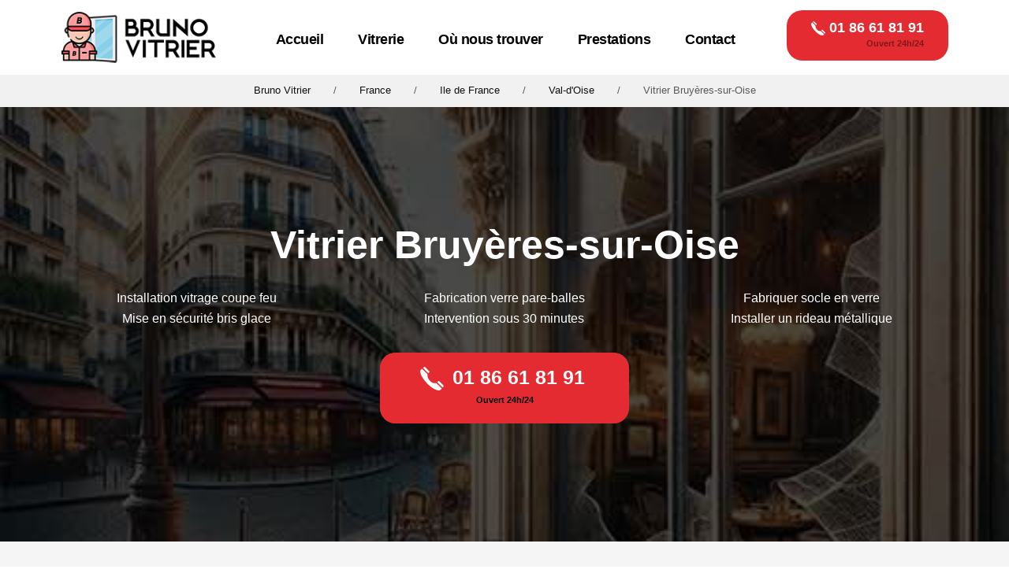

--- FILE ---
content_type: text/html
request_url: https://bruno-vitrier.fr/vitrier-bruyeres-sur-oise-95820
body_size: 18404
content:
<!DOCTYPE html>
<html xmlns=http://www.w3.org/1999/xhtml xml:lang="fr-FR" lang="fr">

<head>
	<meta http-equiv="Content-Type" content="text/html; charset=UTF-8" />
	<meta name="viewport" content="width=device-width, initial-scale=1.0">
	<meta charset="utf-8">
	<meta name='robots' content='index, follow, max-image-preview:large, max-snippet:-1, max-video-preview:-1' />
	<style>img:is([sizes="auto" i], [sizes^="auto," i]) { contain-intrinsic-size: 3000px 1500px }</style>
	
	<title>Bruno Vitrier | 01 86 61 81 91 | Bruyères-sur-Oise</title>
	<meta name="description" content="Les habitants de Bruyères-sur-Oise peuvent contacter Bruno Vitrier et son équipe. Notre objectif est de proposer un travail rapide pour une réparation de verre sécurit ou une rénovation de miroir." />
	<link rel="canonical" href="vitrier-bruyeres-sur-oise-95820" />
	<meta property="og:locale" content="fr_FR" />
	<meta property="og:type" content="article" />
	<meta property="og:title" content="Bruno Vitrier | 01 86 61 81 91 | Bruyères-sur-Oise" />
	<meta property="og:description" content="Les habitants de Bruyères-sur-Oise peuvent contacter Bruno Vitrier et son équipe. Notre objectif est de proposer un travail rapide pour une réparation de verre sécurit ou une rénovation de miroir." />
	<meta property="og:url" content="https://bruno-vitrier.fr/vitrier-bruyeres-sur-oise-95820" />
	<meta property="og:site_name" content="Bruno Vitrier" />
	<meta property="article:publisher" content="https://web.facebook.com/BrunoVitrier" />
	<meta property="og:image" content="https://bruno-vitrier.fr/wp-content/uploads/2023/02/Bruno-Vitrier-image-principale-0012-min.jpg" />
	<meta property="og:image:width" content="1920" />
	<meta property="og:image:height" content="600" />
	<meta property="og:image:type" content="image/jpeg" />
	<meta name="twitter:card" content="summary_large_image" />
	<meta name="twitter:site" content="@BrunoVitrier" />


<link rel="alternate" type="application/rss+xml" title="Bruno Vitrier &raquo; Flux" href="feed" />
<link rel="stylesheet" href="font-awesome/css/font-awesome.min.css">
<style id='classic-theme-styles-inline-css'>
/*! This file is auto-generated */
.wp-block-button__link{color:#fff;background-color:#32373c;border-radius:9999px;box-shadow:none;text-decoration:none;padding:calc(.667em + 2px) calc(1.333em + 2px);font-size:1.125em}.wp-block-file__button{background:#32373c;color:#fff;text-decoration:none}
</style>
<link rel='stylesheet' id='bruno-css' href='wp-content/themes/artisan-bruno/style6c2d.css?ver=6.8.2' media='all' />
	
	<meta name="keywords" content="Vitrier Bruyères-sur-Oise, vitrerie Bruyères-sur-Oise, Dépannage Vitrier Bruyères-sur-Oise, Urgence Vitrier Bruyères-sur-Oise, Bruyères-sur-Oise, Dépannage vitrerie Bruyères-sur-Oise, Urgence vitrerie Bruyères-sur-Oise, Intervention Vitrier Bruyères-sur-O">
	<meta name="author" content="Bruno Vitrier">
		<script type="application/ld+json">
			{
				"@context": "https://schema.org",
				"@graph": [
					{
						"@type": "ImageObject",
						"@id": "https://bruno-vitrier.fr/wp-content/themes/artisan-bruno/img/bruno-vitrier-vitre-cassee.jpg",
						"inLanguage": "fr-FR",
						"url": "https://bruno-vitrier.fr/vitrier-bruyeres-sur-oise-95820",
						"width": 512,
						"height": 512
					},
					{
							"@context": "http://schema.org",
							"@type": "SpecialAnnouncement",
							"name": "COVID-19",
							"text": "Bruno Vitrier à Bruyères-sur-Oise (95820) : Dans ces temps sans précédent, la santé et la sécurité de notre communauté sont notre principale préoccupation. Chez Bruno Vitrier à Bruyères-sur-Oise, nous prenons toutes les précautions nécessaires pour protéger nos clients, nos employés et notre communauté contre la propagation du COVID-19.",
							"datePosted": "2023-11-29",
							"inLanguage": "fr",
							"expires": "2024-12-31",
							"category": "https://www.wikidata.org/wiki/Q81068910",
							"spatialCoverage": {
								"type": "City",
								"name": "Bruyères-sur-Oise, Val-d’Oise"
							}
						},
					{
						"@type": "CreativeWorkSeries",
						"name": "Bruno Vitrier Bruyères-sur-Oise 95820",
						"aggregateRating": {
							"@type": "AggregateRating",
							"ratingValue": "4.7",
							"ratingCount": "373"
						}
					},
					{
						"@type": "WebPage",
						"@id": "https://bruno-vitrier.fr/vitrier-bruyeres-sur-oise-95820",
						"url": "https://bruno-vitrier.fr/vitrier-bruyeres-sur-oise-95820",
						"name": "Bruno Vitrier | 01 86 61 81 91 | Bruyères-sur-Oise",
						"speakable": {
							"@type": "SpeakableSpecification",
							"xpath": [
								"/html/head/title",
								"/html/head/meta[@name='description']/@content"
							]
						},
						"inLanguage": "fr-FR",
						"primaryImageOfPage": {
							"@id": "https://bruno-vitrier.fr/wp-content/themes/artisan-bruno/img/bruno-vitrier-vitre-cassee.jpg"
						},
						"datePublished": "25 novembre 2023",
						"dateModified": "25 novembre 2023",
						"description": "Les habitants de Bruyères-sur-Oise peuvent contacter Bruno Vitrier et son équipe. Notre objectif est de proposer un travail rapide pour une réparation de verre sécurit ou une rénovation de miroir.",
						"potentialAction": [{
							"@type": "ReadAction",
							"target": [
								"https://bruno-vitrier.fr"
							]
						}]
					},
					{
						"@type": "Brand",
						"logo": "https://bruno-vitrier.fr/wp-content/themes/artisan-bruno/img/Bruno-Vitrier-Logo-menu.png",
						"slogan": "Votre fenêtre vers un monde meilleur.",
						"url": "https://bruno-vitrier.fr"
					},
					{
						"@type": "GeneralContractor",
						"name": "Vitrier Bruyères-sur-Oise",
						"address": {
							"@type": "PostalAddress",
							"addressLocality": "Bruyères-sur-Oise",
							"addressRegion": "Val-d’Oise"
						},
						"location": {
							"@type": "PostalAddress",
							"addressLocality": "Bruyères-sur-Oise",
							"addressRegion": "Val-d’Oise"
						},
						"image": "https://bruno-vitrier.fr/wp-content/themes/artisan-bruno/img/Bruno-Vitrier-Logo-menu.png",
						"email": "contact@bruno-vitrier.fr",
						"telephone": "01 81 61 81 91",
						"url": "https://bruno-vitrier.fr/vitrier-bruyeres-sur-oise-95820",
						"aggregateRating": {
							"@type": "AggregateRating",
							"ratingValue": "4.7",
							"bestRating": "5",
							"worstRating": "1",
							"ratingCount": "373",
							"itemReviewed": "https://bruno-vitrier.fr/vitrier-bruyeres-sur-oise-95820"
						},
						"paymentAccepted": [
							"Espèces",
							"CB",
							"Chèques"
						],
						"priceRange": "Dès 69 € TTC",
						"currenciesAccepted": "EUR",
						"openingHours": "Lundi Au Dimanche",
						"openingHoursSpecification": [{
							"@type": "OpeningHoursSpecification",
							"dayOfWeek": [
								"Monday",
								"Tuesday",
								"Wednesday",
								"Thursday",
								"Friday",
								"Saturday",
								"Sunday"
							],
							"opens": "00:00",
							"closes": "23:59"
						}],
						"areaServed": {
							"@type": "State",
							"name": "Val-d’Oise"
						},
						"hasOfferCatalog": {
							"@type": "OfferCatalog",
							"name": "Vitrier Bruyères-sur-Oise 95820",
							"itemListElement": [
								{
									"@type": "OfferCatalog",
									"name": "Installation",
									"itemListElement": [
										{
										"@type": "Offer",
										"itemOffered": {
											"@type": "Service",
											"name": "Installation de vitres et de fenêtres neuves"
										}
									},
										{
											"@type": "Offer",
											"itemOffered": {
												"@type": "Service",
												"name": "Installation de fenêtres écoénergétiques pour améliorer l'efficacité énergétique de votre logement"
											}
										},
										{
											"@type": "Offer",
											"itemOffered": {
												"@type": "Service",
												"name": "Installation de verre de sécurité"
											}
										},
										{
											"@type": "Offer",
											"itemOffered": {
												"@type": "Service",
												"name": "Installation de baies vitrées"
											}
										},
										{
											"@type": "Offer",
											"itemOffered": {
												"@type": "Service",
												"name": "Installation de vitres teintée"
											}
										},
										{
											"@type": "Offer",
											"itemOffered": {
												"@type": "Service",
												"name": "Installation de miroirs sur mesure"
											}
										}
									]
								},
								{
									"@type": "OfferCatalog",
									"name": "Réparation",
									"itemListElement": [
										{
											"@type": "Offer",
											"itemOffered": {
												"@type": "Service",
												"name": "Réparation de vitres brisées"
											}
										},
										{
											"@type": "Offer",
											"itemOffered": {
												"@type": "Service",
												"name": "Remplacement de joints d'étanchéité"
											}
										},
										{
											"@type": "Offer",
											"itemOffered": {
												"@type": "Service",
												"name": "Réparation de fenêtres"
											}
										},
										{
											"@type": "Offer",
											"itemOffered": {
												"@type": "Service",
												"name": "Réparation de mécanismes de fenêtre"
											}
										},
										{
											"@type": "Offer",
											"itemOffered": {
												"@type": "Service",
												"name": "Réparation de miroirs fissurés"
											}
										},
										{
											"@type": "Offer",
											"itemOffered": {
												"@type": "Service",
												"name": "Réparation de fenêtres coulissantes"
											}
										},
										{
											"@type": "Offer",
											"itemOffered": {
												"@type": "Service",
												"name": "Remplacement de double vitrage"
											}
										},
										{
											"@type": "Offer",
											"itemOffered": {
												"@type": "Service",
												"name": "Remplacement de vitre feuilletée"
											}
										}
										]
								},
								{
									"@type": "OfferCatalog",
									"name": "Rénovation",
									"itemListElement": [
										{
											"@type": "Offer",
											"itemOffered": {
												"@type": "Service",
												"name": "Rénovation complète de vos fenêtres"
											}
										},
										{
											"@type": "Offer",
											"itemOffered": {
												"@type": "Service",
												"name": "Mise à niveau vers des fenêtres à double vitrage"
											}
										},
										{
											"@type": "Offer",
											"itemOffered": {
												"@type": "Service",
												"name": "Rénovation de vieilles fenêtres en bois"
											}
										},
										{
											"@type": "Offer",
											"itemOffered": {
												"@type": "Service",
												"name": "Rénovation de portes-fenêtres"
											}
										},
										{
											"@type": "Offer",
											"itemOffered": {
												"@type": "Service",
												"name": "Remplacement de vitres obsolètes "
											}
										},
										{
											"@type": "Offer",
											"itemOffered": {
												"@type": "Service",
												"name": "Rénovation de miroir de salles de bains"
											}
										},
										{
											"@type": "Offer",
											"itemOffered": {
												"@type": "Service",
												"name": "Installation de vitres pare-balle"
											}
										},
										{
											"@type": "Offer",
											"itemOffered": {
												"@type": "Service",
												"name": "Restauration de fenêtres anciennes"
											}
										}
									]
								}
							]
						}

					}
				]
			}
	</script>
	
		
		<link rel="preload" as="image" href="wp-content/themes/artisan-bruno/img/bruno-vitrier-vitre-cassee.jpg">
	<link rel="preload" as="image" href="wp-content/themes/artisan-bruno/img/telephone-24-heures-sur-24.svg">
	<link href="wp-content/themes/artisan-bruno/favicon.ico" type="https://bruno-vitrier.fr/wp-content/themes/artisan-bruno/image/x-icon" rel="shortcut icon">
	<style type="text/css">
	@charset "UTF-8";@import url();ul{padding:0}header,main,nav{display:block}.btn,.header1,.icon,.icon:before,.navigationtop .rd-navbar-nav>li{display:inline-block}.img-circle{border-radius:50%;border-width:0;display:flex;margin:0;max-height:none;max-width:none;-o-object-fit:cover;object-fit:cover;width:96px;height:96px}.h5,h1{font-family:"DM Sans",sans-serif;font-weight:600;line-height:1.2;color:#000}.text-primary{color:#111}.btn,p{margin-bottom:0}.col-lg-4,.col-lg-6,.col-md-12,.col-md-4,.col-sm-12,.col-sm-4{position:relative;min-height:1px;padding-left:15px;padding-right:15px}.bannieretop{width:100%;background:url(wp-content/themes/artisan-bruno/img/bruno-vitrier-vitre-cassee.jpg) center/cover no-repeat;background-position-x:0%;background-position-y:50%;margin-top:0;height:auto!important}.bannieretop .petit,.btn,.icon,.text-center{text-align:center}@font-face{font-display:swap;src:url('https://bruno-vitrier.fr/wp-content/themes/artisan-bruno/fonts/fontawesome-webfont.eot?v=4.5.0');src:url('https://bruno-vitrier.fr/wp-content/themes/artisan-bruno/fonts/fontawesome-webfont.eot?#iefix&v=4.5.0') format("embedded-opentype"),url('https://bruno-vitrier.fr/wp-content/themes/artisan-bruno/fonts/fontawesome-webfont.woff2?v=4.5.0') format("woff2"),url('https://bruno-vitrier.fr/wp-content/themes/artisan-bruno/fonts/fontawesome-webfont.woff?v=4.5.0') format("woff"),url('https://bruno-vitrier.fr/wp-content/themes/artisan-bruno/fonts/fontawesome-webfont.ttf?v=4.5.0') format("truetype"),url('https://bruno-vitrier.fr/wp-content/themes/artisan-bruno/fonts/fontawesome-webfont.svg?v=4.5.0#fontawesomeregular') format("svg");font-weight:400;font-style:normal;font-display:auto}.h5,h1{margin-top:0;margin-bottom:0}.footer1 *{color:#333}.page .text-primary,.page a.text-base,.togglebutton{color:#000}.page .icon-sm{line-height:1.2;font-size:19px}.fa-clock-o:before{content:"\f017"}.fa-university:before{content:"\f19c"}.fa-book:before{content:"\f02d"}.fa-eur:before{content:"\f153"}.fa-link:before{content:"\f0c1"}@media (max-width:992px){.identite{position:relative}.identite img{height:50px}.identite{top:px}.mobileseul{display:none!important}}@media (max-width:1200px){.mobileseul{display:none!important}}@media (max-width:900px){.page-content{margin-top:-25px}.headerrea,footer .bloc .icon{display:none}.bannieretop .overlay{padding:50px 0}.bannieretop .boutonprincipal{padding:13px 0}.page .headerrea .text-dark{font-size:15px;line-height:1}.headereditbat .h5 a,.page .headerrea .text-base{font-size:10px}.headereditbat .bloc-body{overflow:hidden;flex-wrap:nowrap;text-overflow:ellipsis}.headerrea .rondstp{width:28px;height:28px;line-height:28px;border-radius:50%;background-color:#E32B31;color:#fff;top:4px;position:relative;font-size:13px}.headereditbat{width:50%}.headerrea{padding:14px 15px 0;margin-bottom:-8px!important}.identite img{height:46px}.identite{position:relative;top:0}.numtel{background-color:#E32B31;border-color:#E32B31;border-radius:20px;padding:7px 12px;font-size:15px;line-height:25px;color:#fff;font-weight:700;margin:13px 0 0}.mobileseul{display:block!important}.mobileseul img{height:70px!important;width:auto}}.box-comment .media-left{float:left;margin-right:20px}@media (max-width:900px){.box-comment .media-left,.navigationtop{display:none}.rd-navbar-fixed{display:block}.page{overflow:hidden;background-color:#fff;padding-top:80px}}.btn,.page{overflow:hidden}.hr,ul{padding:0}.btn{background-image:none}.icon:before,button{text-transform:none}.icon:before{-moz-osx-font-smoothing:grayscale}ul{list-style:none}#encarts{background:#f5f5f5}#encarts{padding:70px 0}html{font-family:sans-serif;-ms-text-size-adjust:100%;-webkit-text-size-adjust:100%}header,main,nav,section{display:block}.rd-navbar-fixed{display:none}.btn,.header1,.hr,.icon,.icon:before,.navigationtop .rd-navbar-nav>li{display:inline-block}a{background-color:transparent}strong{font-weight:700}h1{margin:.67em 0}.btn,.text-middle,img{vertical-align:middle}img{border:0}button{color:inherit;font:inherit;margin:0}body{font-family:"DM Sans",sans-serif;font-display:swap}.icon:before{font-style:normal}button{overflow:visible}button{-webkit-appearance:button}button::-moz-focus-inner{border:0;padding:0}*,:after,:before{-webkit-box-sizing:border-box;-moz-box-sizing:border-box;box-sizing:border-box}html{font-size:10px}body{margin:0;font-size:16px;line-height:1.625;color:#595959;background-color:#fff}button{font-family:inherit;font-size:inherit;line-height:inherit}a{color:#111;text-decoration:none}ul{margin:0}.h5,h1,h2{font-family:"DM Sans",sans-serif;font-weight:600;line-height:1.2;color:#000}p{text-align:justify}.text-left{text-align:left}.white-space-nowrap{white-space:nowrap}.page .headerrea .text-base,.white{color:#fff}.btn,hr,p{margin-bottom:0}.row:after,.row:before{content:" ";display:table}.row:after{clear:both}.row{margin-left:-15px;margin-right:-15px}.conta{margin-right:auto;margin-left:auto;padding-left:15px;padding-right:15px}@media (min-width:900px){.col-sm-12{width:100%}.col-sm-12,.col-sm-3,.col-sm-4{float:left}.col-sm-3{width:25%}.col-sm-4{width:33.33333%}}@media (min-width:992px){.col-md-12,.col-md-3,.col-md-4{float:left}.col-md-3{width:25%}.col-md-4{width:33.33333%}.col-md-12{width:100%}}.col-lg-3,.col-lg-4,.col-lg-6,.col-md-12,.col-md-3,.col-md-4,.col-sm-12,.col-sm-3,.col-sm-4,.col-xs-6{position:relative;min-height:1px;padding-left:15px;padding-right:15px}.col-xs-6{float:left}.col-xs-6{width:50%}hr{margin-top:0}#encarts,.bannieretop .petit,.btn,.icon,.text-center{text-align:center}.page{background-color:#fff}.display-flex{display:-ms-flexbox;display:-webkit-flex;display:flex}.rd-navbar-variant-3 .navigationtop .menuhaut{display:flex;justify-content:flex-start;margin-left:auto;margin-right:auto;align-items:center;-webkit-flex-direction:column;-ms-flex-direction:column;flex-direction:column;-webkit-flex-wrap:wrap;-ms-flex-wrap:wrap;flex-wrap:wrap;max-width:100%}.rd-navbar-variant-3 .navigationtop .menucontain{width:100%;padding-left:0;max-width:90%;align-items:center}.navigationtop .identite,.navigationtop .rd-navbar-nav>li>a{position:relative;z-index:2}.pull-right{float:right!important}.mobileseul,.visible-xs{display:none!important}.identite span:last-of-type{color:#111;font-weight:300;text-transform:uppercase}.navigationtop .rd-navbar-nav-wrap{position:relative;width:100%;text-align:center}.navigationtop .rd-navbar-nav{padding:0;display:-ms-flexbox;display:-webkit-flex;display:flex;justify-content:center}.navigationtop .rd-navbar-nav>li>a{position:relative;display:inline-block;padding:10px 22px;color:#000;line-height:1.2;z-index:1;font-weight:700;letter-spacing:-.5px;font-size:18px}.btn{touch-action:manipulation;touch-action:manipulation;border:0 solid transparent;white-space:nowrap;padding:16px 41px;font-size:16px;line-height:1.625;border-radius:0;text-transform:uppercase;font-weight:700}.btn-md{padding:12px 31px}.btn{position:relative;-webkit-transform:translate(0)}.icon:before{position:relative;font-weight:400;speak:none;-webkit-font-smoothing:antialiased}.bloc{display:-ms-flexbox;display:-webkit-flex}.fa-phone:before{content:"\f095"}.fa-exclamation:before{content:"\f12a"}.fa-check:before{content:"\f00c"}.fa-home:before{content:"\f015"}.fa-arrows-h:before{content:"\f07e"}[class*=fa-]:before{font-weight:400;font-family:FontAwesome}.bloc{display:flex;-ms-flex:0 1 100%;-webkit-flex:0 1 100%;flex:0 1 100%;-webkit-flex-direction:column;-ms-flex-direction:column;flex-direction:column}.bloc{-webkit-flex-direction:column;-ms-flex-direction:column;flex-direction:column}.bloc-horizontal{-webkit-flex-direction:row;-ms-flex-direction:row;flex-direction:row}.petit{text-align:right}.header1{position:relative;width:100%}.h5,h1,h2{margin-top:0;margin-bottom:0}h1{font-size:34px;line-height:1}h2{line-height:1.2}h2{font-size:32px}.h5{font-size:20px;line-height:1.2}#tips .col-md-3{padding-left:5px;padding-right:5px}.bloc-body{-ms-flex:0 1 auto;-webkit-flex:0 1 auto;flex:0 1 auto}.bloc>.bloc-left+.bloc-body{padding-left:0;padding-top:5px}.bloc-horizontal>.bloc-left+.bloc-body,.bloc-spacing-sm.bloc-horizontal>.bloc-left+.bloc-body{padding-top:0;padding-left:15px}hr{box-sizing:content-box;height:0;border:0;border-top:1px solid #111}.divider-lg{width:170px;height:3px;max-width:40%}.conta{max-width:1200px}.hr{height:1px;margin-top:30px;margin-bottom:25px;border:none}.img-responsive{max-width:100%;height:auto;display:inline-block}.hr-primary{border-top:3px solid #E32B31}html .page .offset-top-22{margin-top:22px}.page a.text-base,.togglebutton{color:#000}p{margin:0 0 13px}.bloc-spacing-sm.bloc>[class*=bloc-]:first-child{padding-top:0}.bloc-spacing-sm.bloc>.bloc-left+.bloc-body{padding-left:0;padding-top:15px}.bannieretop .conta h1{margin-bottom:30px}.rd-navbar-fixed .menumobiletoggle{display:-ms-flexbox;display:-webkit-flex;display:flex;position:fixed;left:0;top:0;right:0;padding:4px;height:80px;color:#111;z-index:999}.rd-navbar-fixed .rd-navbar-nav-wrap{position:fixed;top:-40px;left:0;width:270px;padding:112px 0 56px;bottom:-50px;color:#fff;background:#fff;z-index:15;-webkit-transform:translateX(-120%);transform:translateX(-120%)}.rd-navbar-fixed .rd-navbar-nav{display:block;height:100%;overflow:auto;font-size:16px;line-height:26px;text-align:left}.rd-navbar-fixed .rd-navbar-nav:after,.rd-navbar-fixed .rd-navbar-nav:before{content:'';display:block;height:8px}.rd-navbar-fixed .rd-navbar-nav li>a{display:block;padding:11px 56px 11px 16px;color:#111}.togglebutton span:after{-webkit-transform-origin:1.71429px center;-moz-transform-origin:1.71429px center;-ms-transform-origin:1.71429px center;transform-origin:1.71429px center;-webkit-transform-origin:1.71429px center;-moz-transform-origin:1.71429px center;-ms-transform-origin:1.71429px center;transform-origin:1.71429px center}.rd-navbar-fixed .menumobiletoggle:before{content:'';position:absolute;left:0;top:0;bottom:0;right:0;box-shadow:0 0 13px -1px rgba(0,0,0,.17);background:#fff}.togglebutton{position:relative;width:48px;height:48px;line-height:48px;background-color:transparent;border:none;display:none}.togglebutton span{position:relative;display:block;margin:auto;-webkit-transform:rotate(180deg);transform:rotate(180deg)}.rd-navbar-fixed .togglebutton{display:inline-block;position:fixed;top:17px;left:7px;padding:0}.togglebutton span,.togglebutton span:after,.togglebutton span:before{width:24px;height:4px;background-color:#111;backface-visibility:hidden}.togglebutton span:after,.togglebutton span:before{content:"";position:absolute;left:0;top:-8px;-webkit-transform-origin:1.71429px center;-moz-transform-origin:1.71429px center;-ms-transform-origin:1.71429px center;transform-origin:1.71429px center;-webkit-transform-origin:1.71429px center;-moz-transform-origin:1.71429px center;-ms-transform-origin:1.71429px center;transform-origin:1.71429px center}.togglebutton span:after{top:8px}.rd-navbar-fixed .identite{display:block;text-align:left;position:fixed;top:7px;left:55px;right:10px;white-space:nowrap;overflow:hidden;text-overflow:ellipsis;font-size:22px;line-height:46px;z-index:17}.rd-navbar-appointment{top:-5px;position:relative}.h5 a{color:#E32B31}.headerrea{float:left;width:100%;padding:20px 50px;font-size:13px;background:#0a0101}.headerrea .rondstp{font-size:20px}.rd-navbar-variant-3{height:auto!important}.blink{animation:1s linear infinite blinker}@keyframes blinker{50%{opacity:0}}.telprincipal{font-size:18px;line-height:20px}.petit{font-size:11px;text-transform:initial;float:left;width:100%;color:#000}.boutonprincipal,.rondstp{color:#fff;background-color:#E32B31}.rd-navbar-variant-3 .navigationtop .menuhaut{padding:5px 15px 0}.identite img{height:90px;padding:10px 0 15px;width:auto;}.boutonprincipal{border-color:#E32B31;border-radius:20px}.rondstp{width:46px;height:46px;line-height:46px;border-radius:50%}.h5 a{font-weight:600;font-size:17px}.headereditbat{margin-left:0;float:left;width:25%}@media (max-width:900px){.togglebutton span,.togglebutton span:after,.togglebutton span:before{background:#E32B31}}@media screen and (max-width:1000px){.bannieretop{height:auto}}.bannieretop h1{font-weight:700;padding:0 30px}.bannieretop strong{text-align:center;font-size:30px}.bannieretop .boutonprincipal{color:#fff;background-color:#E32B31;border-color:#E32B31;border-radius:20px;padding:20px}.bannieretop .overlay{width:100%;height:100%;padding:150px 0;background-color:rgba(0,0,0,.7)}.white{color:#fff!important}.img-bx{display:block;float:left;width:100%;height:260px}#tips .col-lg-3,#tips .col-sm-3{padding-left:20px;padding-right:20px}@media (max-width:1200px){.headereditbat{padding-bottom:0;margin-left:0}.img-bx{position:relative;display:block;width:100%;height:170px}.mobileseul{display:none!important}}@media (max-width:992px){.identite,.img-bx{position:relative}.img-bx{display:block;width:100%;height:150px}.identite img{height:50px}.identite{top:px}.mobileseul{display:none!important}}@-webkit-keyframes pulse{to{box-shadow:0 0 0 25px rgba(232,76,61,0)}}@-moz-keyframes pulse{to{box-shadow:0 0 0 25px rgba(232,76,61,0)}}@-ms-keyframes pulse{to{box-shadow:0 0 0 25px rgba(232,76,61,0)}}@keyframes pulse{to{box-shadow:0 0 0 25px rgba(232,76,61,0)}}.blop{box-shadow:0 0 0 0 rgba(232,76,61,.7);-webkit-animation:1.25s cubic-bezier(.66,0,0,1) infinite pulse;-moz-animation:1.25s cubic-bezier(.66,0,0,1) infinite pulse;-ms-animation:pulse 1.25s infinite cubic-bezier(0.66,0,0,1);animation:1.25s cubic-bezier(.66,0,0,1) infinite pulse}.conta .blop{margin-top:30px}@media (max-width:1200px){.rd-navbar-fixed .rd-navbar-nav{box-shadow:none;background:#fff}.headereditbat .h5 a{color:#E32B31;font-weight:600;font-size:13px}.page .headerrea .text-base{color:#fff;font-size:12px}.mobileseul,.pull-right.numtel{display:block!important}.identite img{height:80px;padding:10px 0 15px;width:auto;}.headerrea{padding:10px 50px}.headereditbat{margin-bottom:11px}}@media (max-width:900px){.page-content{margin-top:-25px}.headerrea{display:none}.bannieretop .overlay{padding:50px 0}.bannieretop .boutonprincipal{padding:13px 0}.page .headerrea .text-dark{font-size:15px;line-height:1}.headereditbat .h5 a,.page .headerrea .text-base{font-size:10px}.headereditbat .bloc-body{overflow:hidden;flex-wrap:nowrap;text-overflow:ellipsis}.headerrea .rondstp{width:28px;height:28px;line-height:28px;border-radius:50%;background-color:#E32B31;color:#fff;top:4px;position:relative;font-size:13px}.headereditbat{width:50%}.headerrea{padding:14px 15px 0;margin-bottom:-8px!important}.identite img{height:46px}.identite{position:relative;top:0}#tips .col-sm-3{padding-left:8px;padding-right:8px;margin-bottom:16px;overflow:hidden}#encarts{padding:40px 20px}.numtel{background-color:#E32B31;border-color:#E32B31;border-radius:20px;padding:7px 12px;font-size:15px;line-height:25px;color:#fff;font-weight:700;margin:13px 0 0}.mobileseul{display:block!important}.mobileseul img{height:70px!important;width:auto}}.headerrea .bloc-body{padding-top:0!important}@media (min-width:1200px){.col-lg-3,.col-lg-4,.col-lg-6{float:left}.col-lg-3{width:25%}.col-lg-4{width:33.33333%}.col-lg-6{width:50%}.mobileseul{display:none!important}h2{line-height:1.19048}}.m-r-5{margin-right:5px!important}.headerrea .bloc-body{padding-left:15px!important}@media (min-width:900px){h1{line-height:1;font-size:50px}h2{font-size:42px}.h5{line-height:1.3;font-size:20px}}:root{--glsr-white:#fff;--glsr-gray-100:#f5f5f5;--glsr-gray-200:#e5e5e5;--glsr-gray-300:#d4d4d4;--glsr-gray-400:#a3a3a3;--glsr-gray-500:#737373;--glsr-gray-600:#525252;--glsr-gray-700:#404040;--glsr-gray-800:#262626;--glsr-gray-900:#171717;--glsr-black:#000;--glsr-blue:#1c64f2;--glsr-green:#057a55;--glsr-red:#e02424;--glsr-yellow:#faca15;--glsr-duration-slow:0.3s;--glsr-duration-fast:0.15s;--glsr-gap-xs:0.25em;--glsr-gap-sm:0.5em;--glsr-gap-md:0.75em;--glsr-gap-lg:1em;--glsr-gap-xl:2em;--glsr-leading:1.5;--glsr-px:1.25em;--glsr-py:1.25em;--glsr-radius:3px;--glsr-text-base:1em;--glsr-text-sm:0.875em;--glsr-text-md:1em;--glsr-text-lg:1.25em;--glsr-review-star:1.25em;--glsr-review-verified:var(--glsr-green);--glsr-bar-bg:var(--glsr-yellow);--glsr-bar-leading:1.5;--glsr-bar-opacity:0.1;--glsr-max-w:48ch;--glsr-summary-star:1.5em;--glsr-summary-text:var(--gl-text-sm);--glsr-choice-h:1.125em;--glsr-choice-w:1.125em;--glsr-description-text:var(--glsr-text-sm);--glsr-form-error:var(--glsr-red);--glsr-form-star:2em;--glsr-form-success:var(--glsr-green);--glsr-input-b:1px solid var(--glsr-gray-400);--glsr-input-bg:var(--glsr-white);--glsr-input-color:var(--glsr-gray-900);--glsr-input-px:0.75em;--glsr-input-py:0.5em;--glsr-input-radius:3px;--glsr-label-text:var(--glsr-text-sm);--glsr-label-weight:600;--glsr-toggle-bg-0:currentColor;--glsr-toggle-bg-1:currentColor;--glsr-toggle-color:var(--glsr-white);--glsr-toggle-h:1.25em;--glsr-toggle-opacity-0:0.15;--glsr-toggle-opacity-1:1;--glsr-toggle-p:3px;--glsr-toggle-radius:999px;--glsr-toggle-shadow-color:rgba(0,0,0,.2);--glsr-toggle-size:calc(var(--glsr-toggle-h) - var(--glsr-toggle-p)*2);--glsr-toggle-text:1em;--glsr-toggle-w:calc(var(--glsr-toggle-h)*2 - var(--glsr-toggle-p)*2);--glsr-modal-bg:var(--glsr-white);--glsr-modal-radius:3px;--glsr-tooltip-border-radius:4px;--glsr-tooltip-font-size:0.875rem;--glsr-tooltip-font-weight:400;--glsr-tooltip-line-height:1;--glsr-tooltip-margin:12px;--glsr-tooltip-padding:.5em 1em;--glsr-tooltip-size:6px}@media (max-width:900px){.navigationtop{display:none}.rd-navbar-fixed{display:block}.page{overflow:hidden;background-color:#fff;padding-top:80px}}
		@media (max-width:1200px){
			.navigationtop .rd-navbar-nav>li>a, .rd-navbar-fullwidth .rd-navbar-nav>li>a{
			font-size:14px;
			
			}}
		.box-bottom {
			display: none;
			opacity: 0;
    width: 100%;
    padding: 0 15px;
    text-align: center;
    z-index: 89;
    position: fixed;
    bottom: 1em;
}
		
		.mobile-bottom-bar {
    position: relative;
    min-height: 3em;
    box-sizing: border-box;
    left: var(--main-grid-gutter);
    right: var(--main-grid-gutter);
    padding: 0.25em;
    border-radius: 100vmax;
    --bg-color: #000000;
    background-color: #E32B31;
    /* box-shadow: inset 0 0 0 1px var(--fg-separator),0 8px 30px -5px var(--shadow-color,rgba(0,0,0,.1)); */
    transition: bottom .3s ease .1s;
    width: 100%;
}
	.mobile-bottom-bar a{
		color: #FFFFFF;
		}
		.mobile-bottom-bar {
    box-shadow: 0 0.3px 1.7px -10px rgb(0 0 0 / 3%), 0 0.7px 4px -10px rgb(0 0 0 / 4%), 0 1.3px 7.5px -10px rgb(0 0 0 / 5%), 0 2.2px 13.4px -10px rgb(0 0 0 / 6%), 0 4.2px 25.1px -10px rgb(0 0 0 / 7%), 0 10px 60px -10px rgb(0 0 0 / 10%);
}
		
		
		.blk-button a.button-w {
    background-color: #FFFFFF;
    color: #E32B31;
}
		
		.blk-button a.button {
    border-radius: 100vmax!important;
    display: block;
    font-size: 0.875em;
    padding: 0;
    margin: 0;
    line-height: 2.8em;
}
		
		.blk-button__link {
    cursor: pointer;
    -webkit-appearance: none;
    position: relative;
    display: inline-flex;
    align-items: center;
    justify-content: center;
    max-width: 100%;
    height: 2.8125em;
    min-width: 2.8125em;
    margin: 0 0.3275em 0.375em 0;
    box-sizing: border-box;
    padding: 0.625em;
    font-size: 1em;
    line-height: 1.5;
    text-decoration: none;
    transition: box-shadow .15s ease,transform .15s ease;
}
		
		.feather, .icon-tabler {
    height: 1.4375em;
    width: 1.4375em;
    box-sizing: border-box;
    top: 0.25em;
    position: relative;
}
		.numtel a{
			color:#FFFFFF;
		}
		
		#wpcf7-f8-o1 > form > div:nth-child(2) > div:nth-child(1),#wpcf7-f8-o1 > form > div.form-inline-login.offset-sm-top-12.offset-top-18.offset-xs-top-30 > div:nth-child(1){
			margin-left:0!important;
			
		}
		
		@keyframes vibration {
    0% { transform: translateX(0); }
    25% { transform: translateX(-5px); }
    50% { transform: translateX(5px); }
    75% { transform: translateX(-5px); }
    100% { transform: translateX(5px); }
}
		
		#breadcrumbs {
    background: #f1f1f1;
    fill: #f6f5f0;
}
		.breadcrumb {
    padding: 6px 15px 9px;
}
		.breadcrumb, .dropdown-menu, .nav, ol, ul {
    list-style: none;
}
		
		.breadcrumb>li {
    display: inline-block;
    color: #595959;
    font-size: 13px;
}
		
		
	@media (max-width: 900px){
		#breadcrumbs, .headerrea, footer .bloc .icon {
			display: none;
		}
		.page {
			overflow: hidden;
			background-color: #fff;
			padding-top: 80px;
		}
	}

		.step-item {
			
			
  padding:10px;
}
		.step-block{
		
			
			border:2px #E32B31 solid;
			padding: 15px 20px;
    border-radius: 40px;
		}
		.step-container {
  display: flex;
  align-items: center; 
			min-height: 95px;
}
		.step-container h3{
			font-size: 23px;	
		}
		
		.step-work {
  flex-shrink: 0; 
  display: flex;
  justify-content: center;
  align-items: center;
  width: 50px;
  height: 50px;
  border: 2px solid #E32B31; 
  border-radius: 50%; 
  background-color: #E32B31; 
			margin-right: 15px;
}

.number-step-work {
  font-size: 25px;
  font-weight: bold;
	color:#FFF;
}

	
</style>
	
	<link rel="preload" href="wp-content/themes/artisan-bruno/css/style5849.css?v=1.9.2" type="text/css" as="style" onload="this.onload = null; this.rel = 'stylesheet' ;" />
	
</head>
 
<body> 
	
	
<div class="page text-center">


<header class="header1 page-head-default">

<div class="fondmenu rd-navbar-variant-3">


<nav class="rd-navbar navigation navigationtop" >
<div class="menuhaut">
<div class="menucontain justify-between display-flex align-center">
<div class="identite">
<a href="https://bruno-vitrier.fr" title="Bruno Vitrier">
<img src="wp-content/themes/artisan-bruno/img/Bruno-Vitrier-Logo-menu.png" alt="Bruno Vitrier" width="223" height="70"></a>
<div class="pull-right visible-xs"><a href="tel:+33186618191" title="Appeler Bruno Vitrier"><img src="wp-content/themes/artisan-bruno/img/telephone-24-heures-sur-24.svg" height="18" width="18" alt="Appeler Bruno Vitrier Ouvert 24h/24"/> 01 86 61 81 91</a></div>
</div>
<div class="rd-navbar-nav-wrap toggle-original-elements">
<div class="menu-header-menu-container"><ul id="menu-header-menu" class="rd-navbar-nav"><li id="menu-item-17" class="menu-item menu-item-type-post_type menu-item-object-page menu-item-home menu-item-17 nav-item "><a href="https://bruno-vitrier.fr">Accueil</a></li>
<li id="menu-item-21" class="menu-item menu-item-type-post_type menu-item-object-page menu-item-21 nav-item "><a href="vitrerie">Vitrerie</a></li>
<li id="menu-item-20" class="menu-item menu-item-type-post_type menu-item-object-page menu-item-20 nav-item "><a href="france">Où nous trouver</a></li>
<li id="menu-item-19" class="menu-item menu-item-type-post_type menu-item-object-page menu-item-19 nav-item "><a href="les-prestations">Prestations</a></li>
<li id="menu-item-18" class="menu-item menu-item-type-post_type menu-item-object-page menu-item-18 nav-item "><a href="contact">Contact</a></li>
</ul></div></div>
<div class="rd-navbar-appointment">
<a href="tel:+33186618191" class="btn btn-md boutonprincipal telprincipal" title="Appeler Bruno Vitrier"><img src="wp-content/themes/artisan-bruno/img/telephone-24-heures-sur-24.svg" height="18" width="18" alt="Appeler Bruno Vitrier Ouvert 24h/24"/> <strong>01 86 61 81 91</strong><span class="petit blink">Ouvert 24h/24</span></a>
</div>
</div>
</div>
</nav>





<nav class="rd-navbar navigation rd-navbar-fixed">
<div class="menuhaut">
<div class="menucontain justify-between display-flex align-center">
<div class="rd-navbar-nav-wrap toggle-original-elements" id="rd-navbar-nav-wrap"><div class="menu-header-menu-container"><ul id="menu-header-menu-1" class="rd-navbar-nav"><li class="menu-item menu-item-type-post_type menu-item-object-page menu-item-home menu-item-17 nav-item "><a href="https://bruno-vitrier.fr">Accueil</a></li>
<li class="menu-item menu-item-type-post_type menu-item-object-page menu-item-21 nav-item "><a href="vitrerie">Vitrerie</a></li>
<li class="menu-item menu-item-type-post_type menu-item-object-page menu-item-20 nav-item "><a href="france">Où nous trouver</a></li>
<li class="menu-item menu-item-type-post_type menu-item-object-page menu-item-19 nav-item "><a href="les-prestations">Prestations</a></li>
<li class="menu-item menu-item-type-post_type menu-item-object-page menu-item-18 nav-item "><a href="contact">Contact</a></li>
</ul></div></div>
</div>
<div class="menutop">
<div class="menumobiletoggle">
<button onclick="myFunction()" class="togglebutton toggle-original" aria-label="Menu" ><span></span></button>
<div class="mobileseul">
<div class="identite">
<a href="https://bruno-vitrier.fr" title="Bruno Vitrier">
<img src="wp-content/themes/artisan-bruno/img/Bruno-Vitrier-Logo-menu.png" alt="Bruno Vitrier" width="223" height="70"></a>
<div class="pull-right visible-xs numtel"><a href="tel:+33186618191" title="Appeler Bruno Vitrier"><img src="wp-content/themes/artisan-bruno/img/telephone-24-heures-sur-24.svg" height="18" width="18" alt="Appeler Bruno Vitrier Ouvert 24h/24" style="left:-4px;position:relative;height:18px!important;padding:0;" /> 01 86 61 81 91</a>	</div>
</div>
</div>
</div>
</div>
</div>
				
</nav>




</div>
		
		
		
		<!--
<div class="headerrea">



<div class="bloc bloc-horizontal bloc-spacing-sm text-left headereditbat">
<div class="bloc-left">
<a href="devis-gratuit-en-ligne" title="Devis gratuit en ligne"><span class="icon rondstp fa-exclamation"></span></a>
</div>
<div class="bloc-body white-space-nowrap">
<p class="h5 text-dark text-middle"><a href="/devis-gratuit-en-ligne" title="Demandez votre devis">Demandez votre devis</a></p>
<a class="text-base text-middle" href="devis-gratuit-en-ligne" title="Il est gratuit 7j/7">Il est gratuit 7j/7</a>
</div>
</div>



<div class="bloc bloc-horizontal bloc-spacing-sm text-left headereditbat">
<div class="bloc-left">
<a href="tel:+33186618191" title="Appeler Bruno Vitrier"><span class="icon rondstp fa-check"></span></a>
</div>
<div class="bloc-body white-space-nowrap">
<p class="h5 text-dark text-middle"><a href="tel:+33186618191" title="Appeler Bruno Vitrier">Assurance</a></p>
<a class="text-base text-middle" href="tel:+33186618191" title="Titulaire Assurance Décennale">Titulaire Assurance Décennale</a>
</div>
</div>


<div class="bloc bloc-horizontal bloc-spacing-sm text-left headereditbat">
<div class="bloc-left">
<a href="tel:+33186618191" title="Appeler Bruno Vitrier"><span class="icon rondstp fa-home"></span></a>
</div>
<div class="bloc-body white-space-nowrap">
<p class="h5 text-dark text-middle"><a href="tel:+33186618191" title="Pose de Double Vitrage">Pose de Double Vitrage</a></p>
<a class="text-base text-middle" href="tel:+33186618191" title="Mais aussi Simple et Triple">Mais aussi Simple et Triple</a>
</div>
</div>


<div class="bloc bloc-horizontal bloc-spacing-sm text-left headereditbat">
<div class="bloc-left">
<a href="tel:+33186618191" title="Appeler Bruno Vitrier"><span class="icon rondstp fa-arrows-h"></span></a>
</div>
<div class="bloc-body white-space-nowrap">
<p class="h5 text-dark text-middle"><a href="tel:+33186618191" title="Verres imprimés et feuilletés">Verres imprimés et feuilletés</a></p>
<a class="text-base text-middle" href="tel:+33186618191" title="Pose - Changement - Réparation">Pose - Changement - Réparation</a>
</div>
</div>

</div>
-->
	</header>
	<main class="page-content">

	<section id="breadcrumbs">
		<div class="conta">
			<ol class="breadcrumb" typeof="BreadcrumbList" vocab="https://schema.org/">
				<li property="itemListElement" typeof="ListItem">
					<a property="item" typeof="WebPage" href="https://bruno-vitrier.fr" title="Bruno Vitrier">
						<span property="name">Bruno Vitrier</span>
					</a>
					<meta property="position" content="1">
				</li>
				 
				<li property="itemListElement" typeof="ListItem">
					<a property="item" typeof="WebPage" href="france" title="France">
						<span property="name">France</span>
					</a>
					<meta property="position" content="2">
				</li>
				 
				<li property="itemListElement" typeof="ListItem">
					<a property="item" typeof="WebPage" href="ile-de-france" title="Ile de France">
						<span property="name">Ile de France</span>
					</a>
					<meta property="position" content="3">
				</li>
				 
				<li property="itemListElement" typeof="ListItem">
					<a property="item" typeof="WebPage" href="val-d-oise" title="Val-d'Oise">
						<span property="name">Val-d'Oise</span>
					</a>
					<meta property="position" content="4">
				</li>
								<li property="itemListElement" typeof="ListItem">
						<span property="name">Vitrier Bruyères-sur-Oise</span>
						<meta property="position" content="5">
				</li>
			</ol>
		</div>
	</section>  
    
<div class="bannieretop">
<div class="overlay">
<div class="row conta">
<h1 class="white">Vitrier Bruyères-sur-Oise</h1>
<div class="col-sm-4 col-md-4 col-lg-4 white">Installation vitrage coupe feu</div>
<div class="col-sm-4 col-md-4 col-lg-4 white">Fabrication verre pare-balles</div>
<div class="col-sm-4 col-md-4 col-lg-4 white">Fabriquer socle en verre </div>
<div class="col-sm-4 col-md-4 col-lg-4 white">Mise en sécurité bris glace</div>
<div class="col-sm-4 col-md-4 col-lg-4 white">Intervention sous 30 minutes</div>
<div class="col-sm-4 col-md-4 col-lg-4 white">Installer un rideau métallique</div>
<a href="tel:+33186618191" class="btn btn-md boutonprincipal telprincipal blop" title="Appeler 01 86 61 81 91"><img src="wp-content/themes/artisan-bruno/img/telephone-24-heures-sur-24.svg" height="30" width="30" alt="Appeler le 01 86 61 81 91 Ouvert 24h/24" style="position:relative;top:-2px;left:-6px;" /> <span  style="font-size:25px">01 86 61 81 91</span><span class="petit">Ouvert 24h/24</span></a>
</div>
</div>
</div>

<section id="encarts">
<div class="conta">
<h2>Bruno Vitrier : Votre Expert Local à Bruyères-sur-Oise</h2>	
<p class="fontsizep" style="text-align:justify;"><p>Bruno Vitrier, basé à Bruyères-sur-Oise, est le spécialiste de la vitrerie. Sa connaissance profonde du métier lui permet de répondre à toutes vos demandes avec expertise et précision.</p>
</p>
<hr class="hr hr-primary divider-lg offset-top-22">
<section id="tips">
<div class="row">
<div class="col-lg-3 col-md-3 col-sm-3 col-xs-6">
<div class="img-bx"><img height="260" width="260" loading='lazy' src="wp-content/uploads/2023/11/verres-anti-reflets-bruno-vitrier-min.jpg" alt="Verres Anti-reflet" class="img-responsive"></div>
<div class="text-bx">
<h3 class="fontsizeh3">Verres Anti-reflet</h3>
</div>
</div>
<div class="col-lg-3 col-md-3 col-sm-3 col-xs-6">
<div class="img-bx"><img height="260" width="260" loading='lazy' src="wp-content/uploads/2023/02/verres-ceramiques-bruno-vitrier-min.jpg" alt="Verre céramique" class="img-responsive"></div>
<div class="text-bx">
<h3 class="fontsizeh3">Verre céramique</h3>
</div>
</div>
<div class="col-lg-3 col-md-3 col-sm-3 col-xs-6">
<div class="img-bx"><img height="260" width="260" loading='lazy' src="wp-content/uploads/2023/11/plancher-et-escalier-en-verre-bruno-vitrier-min.jpg" alt="Plancher et escalier en verre" class="img-responsive"></div>
<div class="text-bx">
<h3 class="fontsizeh3">Plancher et escalier en verre</h3>
</div>
</div>
<div class="col-lg-3 col-md-3 col-sm-3 col-xs-6">
<div class="img-bx"><img height="260" width="260" loading='lazy' src="wp-content/uploads/2023/02/tous-types-de-vitrage-paris-min.jpg" alt="Tous types de vitrage" class="img-responsive"></div>
<div class="text-bx">
<h3 class="fontsizeh3">Tous types de vitrage</h3>
</div>
</div>
</div>
</section>
</div>
	<div class="row" style="margin-top:40px;">
<div class="col-sm-12">
<a href="devis-gratuit-en-ligne"
class="btn btn-md boutonprincipal telprincipal blop"
title="Devis Gratuit">Demander Votre Devis</a>
</div>
</div>
	
</section>

<section id="textepresentation">
<div class="container">
<div class="row">
	<div class="col-md-6 col-sm-12">
		<h2>Assistance rapide pour vitre brisée : SOS vitrier</h2>
		<hr class="hr hr-primary divider-lg offset-top-22">
		<div class="textecontenu" style="margin-bottom:20px;">
			<div class="row"><p>Pour un remplacement urgent de vitre brisée ou une rénovation d&rsquo;appartement rapide, contactez notre service d&rsquo;urgence accessible 24h/24 et 7j/7. Bruno vitrier se tient prêt à vous aider à toute heure, y compris la nuit et les week-ends, dans la ville de Bruyères-sur-Oise.</p>
</div>
			<div class="row">
				<div class="col-md-6 col-sm-6 col-xs-12">
					<div class="about-link">
						<div class="area-widget">
							<ul>
															<li>Verrerie et miroiterie</li>
															<li>Verre Anti-infraction</li>
															<li>Bris de glace</li>
															<li>Pose double vitrage 7j/7</li>
															<li>Verre au plomb anti-X</li>
														</ul>
						</div>
					</div>
				</div>
				<div class="col-md-6 col-sm-6 col-xs-12">
					<div class="about-link">
						<div class="area-widget">
							<ul>
															<li>Verres feuilleté acoustique</li>
															<li>Pose vitres simples</li>
															<li>Chassis coupe feu en bois</li>
															<li>Fenêtre coulissante vitrée</li>
															<li>Verre au plomb anti-X</li>
														</ul>
						</div>
					</div>
				</div>

			</div>
		</div>
	</div>
	<div class="col-md-6 col-sm-12">
		<div class="video-bx">
			<div class="video-image-box">
				<figure class="image">
					<img width="570" height="380" loading='lazy' src="wp-content/uploads/2023/02/SOS-Bruno-Vitrier-003-min.jpg" alt="Vitrier Paris 1er Pose d'une fenêtre">
				</figure>
			</div>
		</div>
	</div>
</div>


	
</div>
</section>

<section id="textecomplementaire">
<div class="conta">
<div class="cell-md-12 cell-lg-12">
	
	
	
	<div class="row">

		
			<div class="col-sm-6">

				<h3>Entreprise de vitrerie certifiée en assurance décennale à proximité</h3>

				<p style="text-align:justify;"><p>Bruno Vitrier est une société certifiée en assurance décennale, ce qui nous permet d&rsquo;intervenir sans que vous ayez à payer directement. Les dommages éventuellement causés par notre travail sont entièrement couverts. Notre expertise est reconnue à Bruyères-sur-Oise et ses alentours. Contactez-nous pour un devis gratuit pour tout projet lié à la vitrerie, qu&rsquo;il s&rsquo;agisse de rénovations d&rsquo;appartements ou d&rsquo;installations de baies vitrées.</p>
</p>

			</div>
		
		
			<div class="col-sm-6">

				<h3>Réparation de volets roulants bloqués à Bruyères-sur-Oise</h3>

				<p style="text-align:justify;"><p>Que ce soit sur votre porte d&rsquo;entrée, vos fenêtres ou l&rsquo;entrée de votre garage, les volets roulants sont fréquemment utilisés, ce qui peut entraîner des problèmes de fonctionnement. Si vous êtes confronté à des volets roulants coincés à Bruyères-sur-Oise, Bruno Vitrier est un artisan expert en réparation de volets roulants. Nous possédons les outils techniques et l&rsquo;expertise nécessaires pour restaurer la fluidité de vos volets roulants. N&rsquo;hésitez pas à nous contacter pour tous vos besoins en vitrerie et miroiterie.</p>
</p>

			</div>
		
		
</div>

	
			

<div class="row">
<div class="col-sm-12">
<a href="devis-gratuit-en-ligne"
class="btn btn-md boutonprincipal telprincipal blop"
title="Devis Gratuit">Devis Gratuit</a>
</div>
</div>
</div>
</div>
</section>

<section id="marques">
<div class="conta">
<h2>Bruno Vitrier Bruyères-sur-Oise travaille avec la marque de votre choix</h2>
<hr class="hr hr-primary divider-lg offset-top-22">
<div class="my-carousel">
<img loading='lazy' class="carousel-img" height="77" width="140" alt="Diquigiovanni" src="wp-content/uploads/2023/02/diquigiovanni-logo-min-1.png">
<img loading='lazy' class="carousel-img" height="77" width="140" alt="Joint Dual" src="wp-content/uploads/2023/02/jointdual-logo-min-1.png">
<img loading='lazy' class="carousel-img" height="77" width="140" alt="Fenêtres Lorenove" src="wp-content/uploads/2023/02/Logo_Fenatres_Lorenove-min-1.png">
<img loading='lazy' class="carousel-img" height="77" width="140" alt="K par K" src="wp-content/uploads/2023/02/Logo_kpark-min-1.png">
<img loading='lazy' class="carousel-img" height="77" width="140" alt="Mondial Fenêtres" src="wp-content/uploads/2023/02/mondial-fenetre-logo-min-1.png">
<img loading='lazy' class="carousel-img" height="77" width="140" alt="NSG GROUP" src="wp-content/uploads/2023/02/Nippon_Sheet_Glass_company_logo-min-1.png">
<img loading='lazy' class="carousel-img" height="77" width="140" alt="VELUX" src="wp-content/uploads/2023/02/Velux-logo-min-1.png">
<img loading='lazy' class="carousel-img" height="77" width="140" alt="Vetraria PESCINI" src="wp-content/uploads/2023/02/Vetraria-Pescini-logo-min-1.png">
</div>
</div>
</section>

<section id="textepresentation2">
<div class="conta">
<div class="cell-md-8 cell-lg-12">
<div class="row">
<div class="col-xs-12 col-md-4">
<div class="sidebar">
<div class="widget twitterbrunovitrier">
<div class="img_box">
<a href="#" target="_blank"><img width="400" height="448" loading='lazy' src="wp-content/uploads/2023/03/dtl.jpg" alt="Votre Diagnostic thermique et acoustique 89€"></a>
</div>
</div>
</div>
</div>
<div class="col-xs-12 col-md-8">
<div class="img_box">
<iframe loading="lazy" src="https://www.google.com/maps/embed/v1/place?key=AIzaSyAzzNfa06q4uDNUOqmSTGdRwTtHGsJluJk&amp;q=bruyeres-sur-oise+95820+Val-D'Oise+France&amp;zoom=12" title="Zone d'intervention Vitrier Bruyères-sur-Oise" width="100%" height="448" frameborder="0" style="border: 0; pointer-events:none" allowfullscreen=""></iframe>
</div>
</div>
</div>
</div>
</div>
</section>

	
<section id="encarts2">
<div class="conta">
<h2>Bruno Vitrier spécialiste de volets roulants sur Bruyères-sur-Oise</h2>
<p class="fontsizep" style="text-align:justify;"><p>Bruno Vitrier est votre expert en remplacement de double vitrage. Il intervient rapidement et efficacement pour remplacer vos vitres défectueuses ou endommagées.</p>
</p>
<hr class="hr hr-primary divider-lg offset-top-22">
<section id="tips">
<div class="row">
<div class="col-lg-3 col-md-3 col-sm-3 col-xs-6">
<div class="img-bx">
<img loading='lazy' height="260" width="260" src="wp-content/uploads/2023/11/remplacement-de-double-vitrage-bruno-vitrier-min.jpg" alt="Remplacement double vitrage>" class="img-responsive mesradiusimg">
</div>
<div class="text-bx text-center orange mesradiustext">
<h3 class="fontsizeh3">Remplacement double vitrage</h3>
</div>
</div>
<div class="col-lg-3 col-md-3 col-sm-3 col-xs-6">
<div class="img-bx">
<img loading='lazy' height="260" width="260" src="wp-content/uploads/2023/02/installation-vitrine-de-magasin-001-bruno-vitrier-min.jpg" alt="Vitrine de magasin>" class="img-responsive mesradiusimg">
</div>
<div class="text-bx text-center orange mesradiustext">
<h3 class="fontsizeh3">Vitrine de magasin</h3>
</div>
</div>
<div class="col-lg-3 col-md-3 col-sm-3 col-xs-6">
<div class="img-bx">
<img loading='lazy' height="260" width="260" src="wp-content/uploads/2023/02/deblocage-volet-roulant-min.jpg" alt="Déblocage Volet Roulant>" class="img-responsive mesradiusimg">
</div>
<div class="text-bx text-center orange mesradiustext">
<h3 class="fontsizeh3">Déblocage Volet Roulant</h3>
</div>
</div>
<div class="col-lg-3 col-md-3 col-sm-3 col-xs-6">
<div class="img-bx">
<img loading='lazy' height="260" width="260" src="wp-content/uploads/2023/11/portes-vitrees-bruno-vitrier-min.jpg" alt="Portes vitrées>" class="img-responsive mesradiusimg">
</div>
<div class="text-bx text-center orange mesradiustext">
<h3 class="fontsizeh3">Portes vitrées</h3>
</div>
</div>
</div>
</section>
</div>
</section>

<section id="assurances">
<div class="conta">
<h2>Bruno Vitrier Bruyères-sur-Oise Agréés par les Assurances </h2>
<hr class="hr hr-primary divider-lg offset-top-22">
<div class="my-carousel">
 
<img loading='lazy' class="carousel-img" height="77" width="140" alt="Vitrier Agrée Assurance" src="wp-content/uploads/2023/02/AG2R-assurances.png">
 
<img loading='lazy' class="carousel-img" height="77" width="140" alt="Vitrier Agrée Assurance" src="wp-content/uploads/2023/02/Allianz-assurances.png">
 
<img loading='lazy' class="carousel-img" height="77" width="140" alt="Vitrier Agrée Assurance" src="wp-content/uploads/2023/02/Aviva-assurances.png">
 
<img loading='lazy' class="carousel-img" height="77" width="140" alt="Vitrier Agrée Assurance" src="wp-content/uploads/2023/02/AXA-assurances.png">
 
<img loading='lazy' class="carousel-img" height="77" width="140" alt="Vitrier Agrée Assurance" src="wp-content/uploads/2023/02/BNP-Paribas-assurances.png">
 
<img loading='lazy' class="carousel-img" height="77" width="140" alt="Vitrier Agrée Assurance" src="wp-content/uploads/2023/02/CNP-assurances.png">
 
<img loading='lazy' class="carousel-img" height="77" width="140" alt="Vitrier Agrée Assurance" src="wp-content/uploads/2023/02/Credit-Agricole-assurances.png">
 
<img loading='lazy' class="carousel-img" height="77" width="140" alt="Vitrier Agrée Assurance" src="wp-content/uploads/2023/02/Generali-Assurances.png">
 
<img loading='lazy' class="carousel-img" height="77" width="140" alt="Vitrier Agrée Assurance" src="wp-content/uploads/2023/02/GMF-assurances.png">
 
<img loading='lazy' class="carousel-img" height="77" width="140" alt="Vitrier Agrée Assurance" src="wp-content/uploads/2023/02/MAAF-assurances.png">
 
<img loading='lazy' class="carousel-img" height="77" width="140" alt="Vitrier Agrée Assurance" src="wp-content/uploads/2023/02/MatMut-assurances.png">
 
<img loading='lazy' class="carousel-img" height="77" width="140" alt="Vitrier Agrée Assurance" src="wp-content/uploads/2023/02/MMA-assurances.png">
 
<img loading='lazy' class="carousel-img" height="77" width="140" alt="Vitrier Agrée Assurance" src="wp-content/uploads/2023/02/Societe-Generale-assurances.png">
</div>
</div>
</section>

<section id="encarts3">
<div class="conta">
<h2>Rideaux Métalliques avec Bruno Vitrier Bruyères-sur-Oise</h2>
<p class="fontsizep" style="text-align:justify;"><p>Bruno Vitrier vous propose son savoir-faire en impression digitale sur verre. Il personnalise vos verres avec des designs uniques pour une décoration originale et moderne.</p>
</p>
<hr class="hr hr-primary divider-lg offset-top-22">
<section id="tips">
<div class="row">
<div class="col-lg-3 col-md-3 col-sm-3 col-xs-6">
<div class="img-bx">
<img  loading='lazy' height="260" width="260" src="wp-content/uploads/2023/11/impression-digitale-sur-verre-bruno-vitrier-min.jpg" alt="Impression digitale sur verre" class="img-responsive mesradiusimg">
</div>
<div class="text-bx text-center orange mesradiustext">
<h3 class="fontsizeh3">Impression digitale sur verre</h3>
<p class="fontsizep" style="text-align:justify;"></p>
</div>
</div><!-- /col -->
<div class="col-lg-3 col-md-3 col-sm-3 col-xs-6">
<div class="img-bx">
<img  loading='lazy' height="260" width="260" src="wp-content/uploads/2023/11/verres-au-plomb-anti-x-bruno-vitrier-min.jpg" alt="Verres au plomb anti-X" class="img-responsive mesradiusimg">
</div>
<div class="text-bx text-center orange mesradiustext">
<h3 class="fontsizeh3">Verres au plomb anti-X</h3>
<p class="fontsizep" style="text-align:justify;"></p>
</div>
</div><!-- /col -->
<div class="col-lg-3 col-md-3 col-sm-3 col-xs-6">
<div class="img-bx">
<img  loading='lazy' height="260" width="260" src="wp-content/uploads/2023/11/verres-haut-rendements-bruno-vitrier-min.jpg" alt="Verres à haut rendement" class="img-responsive mesradiusimg">
</div>
<div class="text-bx text-center orange mesradiustext">
<h3 class="fontsizeh3">Verres à haut rendement</h3>
<p class="fontsizep" style="text-align:justify;"></p>
</div>
</div><!-- /col -->
<div class="col-lg-3 col-md-3 col-sm-3 col-xs-6">
<div class="img-bx">
<img  loading='lazy' height="260" width="260" src="wp-content/uploads/2023/11/urgence-vitre-cassee-001-bruno-vitrier-min.jpg" alt="Urgence Vitre Cassée" class="img-responsive mesradiusimg">
</div>
<div class="text-bx text-center orange mesradiustext">
<h3 class="fontsizeh3">Urgence Vitre Cassée</h3>
<p class="fontsizep" style="text-align:justify;"></p>
</div>
</div><!-- /col -->
</div>
</section>
</div>
</section>

<section id="villes">
<div class="conta">
<h2>Bruno Vitrier Bruyères-sur-Oise propose également ses services à proximité :  </h2>
<hr class="hr hr-primary divider-lg offset-top-22">
<div class="range row range-xs-center offset-top-34">
<div class="cell-sm-12 cell-md-12 text-sm-left">
    
<div class="col-sm-3 testeddg" style="margin-bottom:15px;">
<a href="vitrier-bernes-sur-oise-95340" style="padding:10px 15px;font-size:16px;" title="Bernes-sur-Oise">Bernes-sur-Oise</a>
</div>
    
<div class="col-sm-3 testeddg" style="margin-bottom:15px;">
<a href="vitrier-noisy-sur-oise-95270" style="padding:10px 15px;font-size:16px;" title="Noisy-sur-Oise">Noisy-sur-Oise</a>
</div>
    
<div class="col-sm-3 testeddg" style="margin-bottom:15px;">
<a href="vitrier-nointel-95590" style="padding:10px 15px;font-size:16px;" title="Nointel">Nointel</a>
</div>
    
<div class="col-sm-3 testeddg" style="margin-bottom:15px;">
<a href="vitrier-persan-95340" style="padding:10px 15px;font-size:16px;" title="Persan">Persan</a>
</div>
    
<div class="col-sm-3 testeddg" style="margin-bottom:15px;">
<a href="vitrier-asnieres-sur-oise-95270" style="padding:10px 15px;font-size:16px;" title="Asnières-sur-Oise">Asnières-sur-Oise</a>
</div>
    
<div class="col-sm-3 testeddg" style="margin-bottom:15px;">
<a href="vitrier-beaumont-sur-oise-95260" style="padding:10px 15px;font-size:16px;" title="Beaumont-sur-Oise">Beaumont-sur-Oise</a>
</div>
    
<div class="col-sm-3 testeddg" style="margin-bottom:15px;">
<a href="vitrier-mours-95260" style="padding:10px 15px;font-size:16px;" title="Mours">Mours</a>
</div>
    
<div class="col-sm-3 testeddg" style="margin-bottom:15px;">
<a href="vitrier-viarmes-95270" style="padding:10px 15px;font-size:16px;" title="Viarmes">Viarmes</a>
</div>
    
<div class="col-sm-3 testeddg" style="margin-bottom:15px;">
<a href="vitrier-presles-95590" style="padding:10px 15px;font-size:16px;" title="Presles">Presles</a>
</div>
    
<div class="col-sm-3 testeddg" style="margin-bottom:15px;">
<a href="vitrier-champagne-sur-oise-95660" style="padding:10px 15px;font-size:16px;" title="Champagne-sur-Oise">Champagne-sur-Oise</a>
</div>
    
<div class="col-sm-3 testeddg" style="margin-bottom:15px;">
<a href="vitrier-ronquerolles-95340" style="padding:10px 15px;font-size:16px;" title="Ronquerolles">Ronquerolles</a>
</div>
    
<div class="col-sm-3 testeddg" style="margin-bottom:15px;">
<a href="vitrier-saint-martin-du-tertre-95270" style="padding:10px 15px;font-size:16px;" title="Saint-Martin-du-Tertre">Saint-Martin-du-Tertre</a>
</div>
                    
</div>
</div>
</div>
</section>


<section id="formulairecontact">
<h2>Urgence en Vitrerie ? Travaux ? Rénovation ? Remplacement ?</h2>
<hr class="hr hr-primary divider-lg offset-top-22">
<div class="conta">
<div class="cell-md-12 cell-lg-12">
<h3 class="text-dark">Les équipes Bruno Vitrier Bruyères-sur-Oise font en sorte de répondre dans un délai maximal de quinze minutes après votre requête.</h3>
	
<div class="wpcf7 js" id="wpcf7-f8-o1" lang="fr-FR" dir="ltr">
	<div class="screen-reader-response">
		<p role="status" aria-live="polite" aria-atomic="true"></p> 
		<ul></ul>
	</div>

	<form action="/form/contact/" method="post" class="wpcf7-form init" aria-label="Contact form" novalidate="novalidate" data-status="init">

		<p><input name="_method" type="hidden" class="hidden" value="POST"></p>
		
		<div class="form-inline-login">
			<div class="form-group">
				<p><label class="form-label form-label-outside rd-input-label" for="contact-name">Nom</label><span class="wpcf7-form-control-wrap" data-name="noms"><input size="40" class="wpcf7-form-control wpcf7-text wpcf7-validates-as-required form-control form-control-has-validation form-control-last-child" id="contact-name" aria-required="true" aria-invalid="false" placeholder="Nom" value="" type="text" name="noms"></span><span class="form-validation form-validation-noms" required=""></span>
				</p>
			</div>
			<div class="form-group">
				<p><label class="form-label form-label-outside rd-input-label" for="contact-name1">Téléphone</label><span class="wpcf7-form-control-wrap" data-name="Telephone"><input size="40" class="wpcf7-form-control wpcf7-tel wpcf7-validates-as-required wpcf7-text wpcf7-validates-as-tel form-control form-control-has-validation form-control-last-child" id="contact-name1" aria-required="true" aria-invalid="false" placeholder="06 00 00 00 00" value="" type="tel" name="Telephone"></span><span class="form-validation form-validation-telephone"></span>
				</p>
			</div>
		</div>
		
		<div class="form-inline-login offset-sm-top-12 offset-top-18 offset-xs-top-30">
			<div class="form-group">
				<p><label class="form-label form-label-outside rd-input-label" for="contact-mail">Email</label><span class="wpcf7-form-control-wrap" data-name="contact-mail"><input size="40" class="wpcf7-form-control wpcf7-email wpcf7-validates-as-required wpcf7-text wpcf7-validates-as-email form-control form-control-has-validation form-control-last-child" id="contact-mail" aria-required="true" aria-invalid="false" placeholder="votre-email@email.fr" value="" type="email" name="contact-mail"></span><span class="form-validation form-validation-email"></span>
				</p>
			</div>
			<div class="form-group">
				<p><label class="form-label form-label-outside rd-input-label" for="contact-subject">Objet</label><span class="wpcf7-form-control-wrap" data-name="contact-subject"><input size="40" class="wpcf7-form-control wpcf7-text wpcf7-validates-as-required form-control form-control-has-validation form-control-last-child" id="contact-subject" aria-required="true" aria-invalid="false" placeholder="Pose de nouvelles vitres" value="" type="text" name="contact-subject"></span><span class="form-validation form-validation-subject"></span>
				</p>
			</div>
		</div>
		
		<div class="form-group offset-sm-top-12 offset-top-18 offset-xs-top-30">
			<p><label class="form-label form-label-outside rd-input-label" for="contact-message">Message</label><span class="wpcf7-form-control-wrap" data-name="contact-message"><textarea cols="40" rows="10" class="wpcf7-form-control wpcf7-textarea wpcf7-validates-as-required form-control form-control-has-validation form-control-last-child" id="contact-message" aria-required="true" aria-invalid="false" placeholder="Votre message ici. N'hésitez pas à détailler." name="contact-message"></textarea></span><span class="form-validation form-validation-message"></span></p>
			
		</div>	
		
		<div class="form-group">
			<p><input name="urlslug" type="hidden"></p>
			<input type="hidden" name="csrf_token" value="">
		</div>
		
		<div class="wpcf7-response-output" aria-hidden="true"></div>
		<p><input class="wpcf7-form-control wpcf7-submit has-spinner btn btn-primary-variant-2 btn-sm btn-min-width" type="submit" value="Envoyer"><span class="wpcf7-spinner"></span></p>

	</form>
	
	<div class="wpcf7-response-success" aria-hidden="true" style="display: none;"><img loading='lazy' alt="Confirmation de réception" width="80" height="80" class="img-response-success" src="wp-content/themes/artisan-bruno/form/confirm-icon.svg" ></div>

</div>	
</div>
</div>
</section>
	
<meta name="city" content="Bruyères-sur-Oise, 95820" />
<span itemprop="address" itemscope itemtype="http://schema.org/PostalAddress"> 
<meta itemprop="addressLocality" content="Bruyères-sur-Oise" />
<meta itemprop="postalCode" content="95820" />
<meta itemprop="addressRegion" content="Val-d’Oise" />
<meta itemprop="addressCountry" content="France" />
</span>
<div itemscope itemtype="http://schema.org/Service">
<meta itemprop="serviceType" content="Pose de verre feuilleté" />
<meta itemprop="serviceType" content="Remplacement de verre imprimé" />
<meta itemprop="serviceType" content="Bris de glace" />
<meta itemprop="serviceType" content="Vitre en urgence" />
<meta itemprop="serviceType" content="Changement de double vitrage" />
<meta itemprop="serviceType" content="Installation de double vitrage" />
<meta itemprop="serviceType" content="Changement de simple vitrage" />
<meta itemprop="serviceType" content="Pose de vitrine" />
<meta itemprop="serviceType" content="Fermeture provisoire d'habitation" />
<meta itemprop="serviceType" content="Pose de verre feuilleté" />
<meta itemprop="serviceType" content="Remplacement de verre sécurité" />
<meta itemprop="serviceType" content="Dépannage en urgence" />
<meta itemprop="serviceType" content="Remplacement de fenêtre" />
</div>      
</main>

<footer class="footer1 text-center" style="background: #f1f1f1 !important">

	<section class="footer-content">
		<div class="conta clearfix">


		<div class="col-lg-4 col-md-4 col-sm-12">
		<div class="offset-sm-top--10">

		<div class="cell-sm-12 cell-md-12">

		<div class="cell-sm-4 cell-md-6 offset-top-45 offset-sm-top--8 offset-md-top-10 text-sm-left">
		<h3>Informations</h3>
		<hr class="hr hr-primary divider-lg offset-top-10">

		<div class="bloc bloc-sm-horizontal bloc-spacing-1-md bloc-sm-top offset-top-10 offset-sm-top-5">
		<div class="bloc-left min-width-sm"><span class="icon icon-sm text-primary fa-clock-o"></span></div>
		<div class="bloc-body" style="padding-left: 10px;">
		<time datetime="2023" class="display-block offset-top-4">Disponibles 24h/24 et 7j/7, du Lundi au Dimanche</time>
		</div>
		</div>

		<div class="bloc bloc-sm-horizontal bloc-spacing-1-md bloc-sm-top offset-top-10 offset-sm-top-5">
		<div class="bloc-left min-width-sm"><span class="icon icon-sm text-primary fa-university"></span></div>
		<div class="bloc-body" style="padding-left: 10px;">
		<div class="display-block offset-top-4">
		Artisans Hautement Qualifiés                         
		</div>
		</div>
		</div>
		<div class="bloc bloc-sm-horizontal bloc-spacing-1-md bloc-sm-top offset-top-10 offset-sm-top-5">
		<div class="bloc-left min-width-sm"><span class="icon icon-sm text-primary fa-university"></span></div>
		<div class="bloc-body" style="padding-left: 10px;">
		<div class="display-block offset-top-4">
		Interventions Rapides                           
		</div>
		</div>
		</div>
			
			
 

		</div>

		</div>
		</div>
		</div>

		<div class="col-lg-4 col-md-4 col-sm-12">
		<div class="offset-sm-top--10">
		<div class="cell-sm-12 cell-md-12">

		<div class="cell-sm-6 cell-md-6 offset-top-45 offset-sm-top--8 offset-md-top-10 text-sm-left">
		<h3>Tarifs</h3>
		<hr class="hr hr-primary divider-lg offset-top-10">

		<div class="bloc bloc-sm-horizontal bloc-spacing-1-md bloc-sm-top offset-top-10 offset-sm-top-5">
		<div class="bloc-left min-width-sm"><span class="icon icon-sm text-primary fa-book"></span></div>
		<div class="bloc-body" style="padding-left: 10px;">
		<div class="display-block offset-top-4">
		Déplacement : 29€
		</div>
		</div>
		</div>

		<div class="bloc bloc-sm-horizontal bloc-spacing-1-md bloc-sm-top offset-top-10 offset-sm-top-5">
		<div class="bloc-left min-width-sm"><span class="icon icon-sm text-primary fa-eur"></span></div>
		<div class="bloc-body" style="padding-left: 10px;">
		<div class="display-block offset-top-4">
		Main d'Oeuvre : 69€ par heure
		</div>
		</div>
		</div>

		<div class="bloc bloc-sm-horizontal bloc-spacing-1-md bloc-sm-top offset-top-10 offset-sm-top-5">
		<div class="bloc-left min-width-sm"><span class="icon icon-sm text-primary fa-eur"></span></div>
		<div class="bloc-body" style="padding-left: 10px;">
		<div class="display-block offset-top-4">
		Devis Gratuit        
		</div>
		</div>
		</div>

		</div>

		</div>
		</div>
		</div>


		<div class="col-lg-4 col-md-4 col-sm-12 col-md-4 col-sm-12">
		<div class="offset-sm-top--10">
		<div class="cell-sm-12 cell-md-12">

		<div class="cell-sm-6 cell-md-6 offset-top-45 offset-sm-top--8 offset-md-top-10 text-sm-left">
		<h3>Liens Utiles</h3>
		<hr class="hr hr-primary divider-lg offset-top-10">
		<div class="bloc bloc-sm-horizontal bloc-spacing-1-md bloc-sm-middle offset-top-30 offset-sm-top-5">
		<div class="bloc-left min-width-sm"><span class="icon icon-sm text-primary fa-link"></span></div>

		<div class="bloc-body"  style="padding-left: 10px;"><a href="certificats-et-qualifications" class="text-underline">Certificats et Qualifications</a></div>
		</div>

		<div class="bloc bloc-sm-horizontal bloc-spacing-1-md bloc-sm-middle offset-top-30 offset-sm-top-5">
		<div class="bloc-left min-width-sm"><span class="icon icon-sm text-primary fa-link"></span></div>
		<div class="bloc-body"  style="padding-left: 10px;"><a href="glaziers-paris" class="text-underline">Glazier Paris</a></div>

		</div>
			
		<div class="bloc bloc-sm-horizontal bloc-spacing-1-md bloc-sm-middle offset-top-30 offset-sm-top-5">
		<div class="bloc-left min-width-sm"><span class="icon icon-sm text-primary fa-link"></span></div>
		<div class="bloc-body"  style="padding-left: 10px;"><a title="Mentions Légales" href="mentions-legales" class="text-underline">Mentions Légales</a></div>

		</div>
			
		</div>
		</div>
		</div>
		</div>
		</div>

		<p class="text-center offset-top-0">
		<span id="copyright-year">2023</span> &copy; Bruno Vitrier
		</p>
		<p class="colorbl text-center offset-top-0">
		<a href="https://artisans-bruno.fr/" title="Artisans Chauffagiste Paris" target="_blank" class="icon-primary"><font size="1">Chauffagiste Paris</font></a>
		- <a href="https://mediaprodige.fr/" title="Creation Site Web Media Prodige" target="_blank" class="icon-primary"><font size="1">Media Prodige</font></a>
		</p>
		</div>

	</section>

	<div class="box-bottom">
		<div class="buttons-group mobile-bottom-bar" id="phoneDisplayer">
			<div class="row">
				
				<div class="col-xs-4 border-1">
					<div class="block-button blk-button blk-button--lead-bold ">
						<a href="https://api.whatsapp.com/send/?phone=33617525418&amp;text=Bonjour+Je+souhaite+un+renseignement&amp;type=phone_number&amp;app_absent=0" class="button blk-button__link">
							<span class="ico blk-button__icon" aria-hidden="true">
							<svg fill="#FFFFFF" class="icon icon-tabler icon-tabler-messages" xmlns="http://www.w3.org/2000/svg" viewBox="0 0 50 50" width="24px" height="24px"><path d="M 25 2 C 12.309534 2 2 12.309534 2 25 C 2 29.079097 3.1186875 32.88588 4.984375 36.208984 L 2.0371094 46.730469 A 1.0001 1.0001 0 0 0 3.2402344 47.970703 L 14.210938 45.251953 C 17.434629 46.972929 21.092591 48 25 48 C 37.690466 48 48 37.690466 48 25 C 48 12.309534 37.690466 2 25 2 z M 25 4 C 36.609534 4 46 13.390466 46 25 C 46 36.609534 36.609534 46 25 46 C 21.278025 46 17.792121 45.029635 14.761719 43.333984 A 1.0001 1.0001 0 0 0 14.033203 43.236328 L 4.4257812 45.617188 L 7.0019531 36.425781 A 1.0001 1.0001 0 0 0 6.9023438 35.646484 C 5.0606869 32.523592 4 28.890107 4 25 C 4 13.390466 13.390466 4 25 4 z M 16.642578 13 C 16.001539 13 15.086045 13.23849 14.333984 14.048828 C 13.882268 14.535548 12 16.369511 12 19.59375 C 12 22.955271 14.331391 25.855848 14.613281 26.228516 L 14.615234 26.228516 L 14.615234 26.230469 C 14.588494 26.195329 14.973031 26.752191 15.486328 27.419922 C 15.999626 28.087653 16.717405 28.96464 17.619141 29.914062 C 19.422612 31.812909 21.958282 34.007419 25.105469 35.349609 C 26.554789 35.966779 27.698179 36.339417 28.564453 36.611328 C 30.169845 37.115426 31.632073 37.038799 32.730469 36.876953 C 33.55263 36.755876 34.456878 36.361114 35.351562 35.794922 C 36.246248 35.22873 37.12309 34.524722 37.509766 33.455078 C 37.786772 32.688244 37.927591 31.979598 37.978516 31.396484 C 38.003976 31.104927 38.007211 30.847602 37.988281 30.609375 C 37.969311 30.371148 37.989581 30.188664 37.767578 29.824219 C 37.302009 29.059804 36.774753 29.039853 36.224609 28.767578 C 35.918939 28.616297 35.048661 28.191329 34.175781 27.775391 C 33.303883 27.35992 32.54892 26.991953 32.083984 26.826172 C 31.790239 26.720488 31.431556 26.568352 30.914062 26.626953 C 30.396569 26.685553 29.88546 27.058933 29.587891 27.5 C 29.305837 27.918069 28.170387 29.258349 27.824219 29.652344 C 27.819619 29.649544 27.849659 29.663383 27.712891 29.595703 C 27.284761 29.383815 26.761157 29.203652 25.986328 28.794922 C 25.2115 28.386192 24.242255 27.782635 23.181641 26.847656 L 23.181641 26.845703 C 21.603029 25.455949 20.497272 23.711106 20.148438 23.125 C 20.171937 23.09704 20.145643 23.130901 20.195312 23.082031 L 20.197266 23.080078 C 20.553781 22.728924 20.869739 22.309521 21.136719 22.001953 C 21.515257 21.565866 21.68231 21.181437 21.863281 20.822266 C 22.223954 20.10644 22.02313 19.318742 21.814453 18.904297 L 21.814453 18.902344 C 21.828863 18.931014 21.701572 18.650157 21.564453 18.326172 C 21.426943 18.001263 21.251663 17.580039 21.064453 17.130859 C 20.690033 16.232501 20.272027 15.224912 20.023438 14.634766 L 20.023438 14.632812 C 19.730591 13.937684 19.334395 13.436908 18.816406 13.195312 C 18.298417 12.953717 17.840778 13.022402 17.822266 13.021484 L 17.820312 13.021484 C 17.450668 13.004432 17.045038 13 16.642578 13 z M 16.642578 15 C 17.028118 15 17.408214 15.004701 17.726562 15.019531 C 18.054056 15.035851 18.033687 15.037192 17.970703 15.007812 C 17.906713 14.977972 17.993533 14.968282 18.179688 15.410156 C 18.423098 15.98801 18.84317 16.999249 19.21875 17.900391 C 19.40654 18.350961 19.582292 18.773816 19.722656 19.105469 C 19.863021 19.437122 19.939077 19.622295 20.027344 19.798828 L 20.027344 19.800781 L 20.029297 19.802734 C 20.115837 19.973483 20.108185 19.864164 20.078125 19.923828 C 19.867096 20.342656 19.838461 20.445493 19.625 20.691406 C 19.29998 21.065838 18.968453 21.483404 18.792969 21.65625 C 18.639439 21.80707 18.36242 22.042032 18.189453 22.501953 C 18.016221 22.962578 18.097073 23.59457 18.375 24.066406 C 18.745032 24.6946 19.964406 26.679307 21.859375 28.347656 C 23.05276 29.399678 24.164563 30.095933 25.052734 30.564453 C 25.940906 31.032973 26.664301 31.306607 26.826172 31.386719 C 27.210549 31.576953 27.630655 31.72467 28.119141 31.666016 C 28.607627 31.607366 29.02878 31.310979 29.296875 31.007812 L 29.298828 31.005859 C 29.655629 30.601347 30.715848 29.390728 31.224609 28.644531 C 31.246169 28.652131 31.239109 28.646231 31.408203 28.707031 L 31.408203 28.708984 L 31.410156 28.708984 C 31.487356 28.736474 32.454286 29.169267 33.316406 29.580078 C 34.178526 29.990889 35.053561 30.417875 35.337891 30.558594 C 35.748225 30.761674 35.942113 30.893881 35.992188 30.894531 C 35.995572 30.982516 35.998992 31.07786 35.986328 31.222656 C 35.951258 31.624292 35.8439 32.180225 35.628906 32.775391 C 35.523582 33.066746 34.975018 33.667661 34.283203 34.105469 C 33.591388 34.543277 32.749338 34.852514 32.4375 34.898438 C 31.499896 35.036591 30.386672 35.087027 29.164062 34.703125 C 28.316336 34.437036 27.259305 34.092596 25.890625 33.509766 C 23.114812 32.325956 20.755591 30.311513 19.070312 28.537109 C 18.227674 27.649908 17.552562 26.824019 17.072266 26.199219 C 16.592866 25.575584 16.383528 25.251054 16.208984 25.021484 L 16.207031 25.019531 C 15.897202 24.609805 14 21.970851 14 19.59375 C 14 17.077989 15.168497 16.091436 15.800781 15.410156 C 16.132721 15.052495 16.495617 15 16.642578 15 z"></path></svg>
							</span>
							<span class="txt blk-button__label">
							<span class="hide-for-medium-up">WhatsApp</span>
							</span>
						</a>
					</div>

				</div>

				<div class="col-xs-4 border-1">
					<div class="block-button blk-button blk-button--lead-bold ">
						<a href="contact" class="button blk-button__link">
							<span class="ico blk-button__icon" aria-hidden="true">
							<svg aria-hidden="true" focusable="false" xmlns="http://www.w3.org/2000/svg" class="icon icon-tabler icon-tabler-messages" width="24" height="24" viewBox="0 0 24 24" stroke-width="1.5" stroke="currentColor" fill="none" stroke-linecap="round" stroke-linejoin="round">
							<path stroke="none" d="M0 0h24v24H0z"></path>
							<path d="M21 14l-3 -3h-7a1 1 0 0 1 -1 -1v-6a1 1 0 0 1 1 -1h9a1 1 0 0 1 1 1v10"></path>
							<path d="M14 15v2a1 1 0 0 1 -1 1h-7l-3 3v-10a1 1 0 0 1 1 -1h2"></path>
							</svg>
							</span>
							<span class="txt blk-button__label">
							<span class="hide-for-medium-up">Contact</span>
							</span>
						</a>
					</div>

				</div>

				<div class="col-xs-4 border-1">
					<div class="block-button blk-button blk-button--lead-bold">
						<a href="tel:+33186618191" class="button blk-button__link  button-w">
							<span class="ico blk-button__icon" aria-hidden="true">
							<svg aria-hidden="true" focusable="false" xmlns="http://www.w3.org/2000/svg" class="icon icon-tabler icon-tabler-phone-outgoing" width="24" height="24" viewBox="0 0 24 24" stroke-width="1.5" stroke="currentColor" fill="none" stroke-linecap="round" stroke-linejoin="round">
							<path stroke="none" d="M0 0h24v24H0z"></path>
							<path d="M5 4h4l2 5l-2.5 1.5a11 11 0 0 0 5 5l1.5 -2.5l5 2v4a2 2 0 0 1 -2 2a16 16 0 0 1 -15 -15a2 2 0 0 1 2 -2"></path>
							<line x1="15" y1="9" x2="20" y2="4"></line>
							<polyline points="16 4 20 4 20 8"></polyline>
							</svg>
							</span>
							<span class="txt blk-button__label">
							<span class="hide-for-medium-up">Appel</span>
							</span>
						</a>
					</div>
				</div>

			</div>
		</div>
	</div>

</footer>    
</div>
<script type="text/javascript">var templateUrl = 'https://bruno-vitrier.fr:443/wp-content/themes/artisan-bruno/';</script>
<script src="wp-content/themes/artisan-bruno/js/bruno.min7839.js?v=1.2"></script>
<script type="speculationrules">
{"prefetch":[{"source":"document","where":{"and":[{"href_matches":"\/*"},{"not":{"href_matches":["\/wp-*.php","\/wp-admin\/*","\/wp-content\/uploads\/*","\/wp-content\/*","\/wp-content\/plugins\/*","\/wp-content\/themes\/artisan-bruno\/*","\/*\\?(.+)"]}},{"not":{"selector_matches":"a[rel~=\"nofollow\"]"}},{"not":{"selector_matches":".no-prefetch, .no-prefetch a"}}]},"eagerness":"conservative"}]}
</script>
<script>document.body.classList.remove("no-js");</script>	<script>
	if ( -1 !== navigator.userAgent.indexOf( 'MSIE' ) || -1 !== navigator.appVersion.indexOf( 'Trident/index.html' ) ) {
		document.body.classList.add( 'is-IE' );
	}
	</script>
	<script id="twenty-twenty-one-ie11-polyfills-js-after">
( Element.prototype.matches && Element.prototype.closest && window.NodeList && NodeList.prototype.forEach ) || document.write( '<script src="wp-content/themes/artisan-bruno/assets/js/polyfills.js"></scr' + 'ipt>' );
</script>
<script src="wp-content/themes/artisan-bruno/assets/js/responsive-embeds6c2d.js?ver=6.8.2" id="twenty-twenty-one-responsive-embeds-script-js"></script>
		<script>
		/(trident|msie)/i.test(navigator.userAgent)&&document.getElementById&&window.addEventListener&&window.addEventListener("hashchange",(function(){var t,e=location.hash.substring(1);/^[A-z0-9_-]+$/.test(e)&&(t=document.getElementById(e))&&(/^(?:a|select|input|button|textarea)$/i.test(t.tagName)||(t.tabIndex=-1),t.focus())}),!1);
		</script>
		</body>

</html>
<!-- Cached by WP-Optimize (gzip) - https://getwpo.com - Last modified: 27 September 2025 15:56 (UTC:1) -->


--- FILE ---
content_type: text/css
request_url: https://bruno-vitrier.fr/wp-content/themes/artisan-bruno/css/style5849.css?v=1.9.2
body_size: 31479
content:
@charset "UTF-8";@import url();/*! normalize.css v3.0.3 | MIT License | github.com/necolas/normalize.css */.btn,.collapsing,.page,.ripple,.single-info-col .service-img-holder,.sr-only,svg:not(:root){overflow:hidden}.blocservices .col-sm-6,.col-xs-3{width:25%}#textepresentation2 .col-md-4,#textepresentation2 .col-md-8,.hr,.sr-only,kbd kbd,ol,pre code,td,th,ul{padding:0}pre,textarea{overflow:auto}.btn-group-justified,.input-group{border-collapse:separate;display:table}.btn,.btn-danger.active,.btn-danger:active,.btn-default.active,.btn-default:active,.btn-info.active,.btn-info:active,.btn-primary.active,.btn-primary:active,.btn-success.active,.btn-success:active,.btn-warning.active,.btn-warning:active,.btn.active,.btn:active,.open>.btn-danger.dropdown-toggle,.open>.btn-default.dropdown-toggle,.open>.btn-info.dropdown-toggle,.open>.btn-primary.dropdown-toggle,.open>.btn-success.dropdown-toggle,.open>.btn-warning.dropdown-toggle{background-image:none}.icon:before,button,select{text-transform:none}.fa,.icon:before{-moz-osx-font-smoothing:grayscale}.list-inline>li,.p.h6,p.h6{letter-spacing:0}.form-control-feedback,.form-label,a.btn.disabled,fieldset[disabled] a.btn{pointer-events:none}.breadcrumb,.dropdown-menu,.nav,ol,ul{list-style:none}#assurances,#avis{background:#e4e4e4}#encarts,#encarts2,#marques{background:#f5f5f5}#assurances,#avis,#encarts,#encarts2,#encarts3,#marques,#villes{padding:70px 0}html{font-family:sans-serif;-ms-text-size-adjust:100%;-webkit-text-size-adjust:100%}.collapse.in,.h1 .big,.h1 .small,.open>.dropdown-menu,.rd-navbar-fixed .rd-navbar-fixed--visible,.rd-navbar-fixed .rd-navbar-submenu.opened>.rd-navbar-dropdown,.rd-navbar-fixed .rd-navbar-submenu.opened>.rd-navbar-megamenu,article,aside,details,figcaption,figure,footer,h1 .big,h1 .small,header,hgroup,input[type=file],legend,main,menu,nav,pre,section,summary{display:block}audio,canvas,progress,video{display:inline-block;vertical-align:baseline}audio:not([controls]){display:none;height:0}.breadcrumb>li+li:before,.breadcrumb>li:last-of-type:after,.collapse,.glsr-field-text:not(.glsr-required),.glsr-minimal .glsr-field:not(.glsr-field-is-invalid) .glsr-field-error,.glsr-minimal .glsr-form-message:not(.glsr-form-failed):not(.glsr-form-success),.glsr-minimal [data-expanded=false] .glsr-hidden,.rd-navbar-fixed,.rd-navbar-fixed .rd-navbar-dropdown,.rd-navbar-fixed .rd-navbar-fixed--hidden,.rd-navbar-fixed .rd-navbar-megamenu,.rd-navbar-fixed .rd-navbar-search .rd-search-form-submit,.rd-navbar-fixed.rd-navbar--is-clone,[hidden],template{display:none}.box-comment .bloc-md-align-right,.btn,.fa,.header1,.hr,.icon,.icon:before,.list-inline>li,.navigationtop .rd-navbar-nav>li,label{display:inline-block}a,pre code,table{background-color:transparent}.btn-group .dropdown-toggle:active,.btn-group.open .dropdown-toggle,.dropdown-toggle:focus,.open>a,.rd-navbar-fixed .rd-navbar-collapse:focus,.rd-navbar-fixed .rd-navbar-search-toggle:focus,a:active,a:hover{outline:0}b,dt,kbd kbd,label,optgroup,strong{font-weight:700}dfn{font-style:italic}h1{margin:.67em 0}mark{background:#ff0}sub,sup{font-size:75%;line-height:0;position:relative;vertical-align:baseline}.btn,.btn-group,.btn-group-vertical,.caret,.checkbox-inline,.radio-inline,.text-middle,img{vertical-align:middle}sup{top:-.5em}sub{bottom:-.25em}img{border:0}code,kbd,pre,samp{font-size:1em}button,input,optgroup,select,textarea{color:inherit;font:inherit;margin:0}.fixedButton span,body{font-family:"DM Sans",sans-serif;font-display : swap ;}.icon:before,address{font-style:normal}button{overflow:visible}button,html input[type=button],input[type=reset],input[type=submit]{-webkit-appearance:button;cursor:pointer}button[disabled],form.glsr-form select[disabled]+.glsr-star-rating--stars,html input[disabled]{cursor:default}button::-moz-focus-inner,input::-moz-focus-inner{border:0;padding:0}input{line-height:normal}input[type=checkbox],input[type=radio]{box-sizing:border-box;padding:0}input[type=number]::-webkit-inner-spin-button,input[type=number]::-webkit-outer-spin-button{height:auto}input[type=search]{-webkit-appearance:textfield;box-sizing:content-box}input[type=search]::-webkit-search-cancel-button,input[type=search]::-webkit-search-decoration{-webkit-appearance:none}table{border-collapse:collapse;border-spacing:0}*,:after,:before{-webkit-box-sizing:border-box;-moz-box-sizing:border-box;box-sizing:border-box}html{font-size:10px;-webkit-tap-highlight-color:transparent}body{margin:0;transition:.3s;font-size:16px;line-height:1.625;color:#595959;background-color:#fff}.fixedButton span{font-size:14px!important}button,input,select,textarea{font-family:inherit;font-size:inherit;line-height:inherit}a,a:focus,a:hover{color:#111;text-decoration:none}a:focus,input[type=checkbox]:focus,input[type=file]:focus,input[type=radio]:focus{outline:dotted thin;outline:-webkit-focus-ring-color auto 5px;outline-offset:-2px}#avis .row,.glsr-minimal .wp-block-button,.glsr-minimal button.glsr-button:not(.wp-block-search__button),.list-unstyled-variant-1 p,dl,figure,ol,ul{margin:0}.img-rounded{border-radius:6px}.glsr-review-avatar img,.img-circle{border-radius:50%;border-width:0;display:flex;margin:0;max-height:none;max-width:none;-o-object-fit:cover;object-fit:cover;width:96px;height:96px}.sr-only{position:absolute;width:1px;height:1px;margin:-1px;clip:rect(0,0,0,0);border:0}.sr-only-focusable:active,.sr-only-focusable:focus{position:static;width:auto;height:auto;margin:0;overflow:visible;clip:auto}.checkbox,.dropdown,.dropup,.fa-ul>li,.glsr-debug,.glsr-minimal .glsr-field,.glsr-minimal .glsr-pagination,.glsr-modal__footer,.has-feedback,.input-group,.input-group-btn>.btn,.radio,.rd-navbar-fixed .rd-navbar-submenu,.video-image-box,.video-image-box .image{position:relative}[role=button]{cursor:pointer}.h1,.h2,.h3,.h4,.h5,.h6,h1,h2,h3,h4,h5,h6{font-family:"DM Sans",sans-serif;font-weight:600;line-height:1.2;color:#000}address,dd,dt,output,pre{line-height:1.625}.dropdown-menu>.disabled>a,.dropdown-menu>.disabled>a:focus,.dropdown-menu>.disabled>a:hover,.nav>li.disabled>a,.text-muted,caption{color:#f6f5f0}.h1 .small,.h1 small,.h2 .small,.h2 small,.h3 .small,.h3 small,.h4 .small,.h4 small,.h5 .small,.h5 small,.h6 .small,.h6 small,h1 .small,h1 small,h2 .small,h2 small,h3 .small,h3 small,h4 .small,h4 small,h5 .small,h5 small,h6 .small,h6 small{font-weight:400;line-height:1;color:#f6f5f0}.h1 .small,.h1 small,.h2 .small,.h2 small,.h3 .small,.h3 small,h1 .small,h1 small,h2 .small,h2 small,h3 .small,h3 small{font-size:65%}.h4 .small,.h4 small,.h5 .small,.h5 small,.h6 .small,.h6 small,h4 .small,h4 small,h5 .small,h5 small,h6 .small,h6 small{font-size:75%}.lead{margin-bottom:26px;font-size:18px;font-weight:300;line-height:1.4}.initialism,kbd{font-size:90%}*+p,.text-justify,p{text-align:justify}.text-left,.textecontenu,caption,th{text-align:left}.glsr-minimal .glsr-read-more,.glsr-review-date,.text-nowrap,.white-space-nowrap{white-space:nowrap}.text-lowercase{text-transform:lowercase}.initialism,.text-uppercase{text-transform:uppercase}.text-capitalize{text-transform:capitalize}.text-primary,legend,pre{color:#111}a.text-primary:focus,a.text-primary:hover{color:#1c6cad}.has-success .checkbox,.has-success .checkbox-inline,.has-success .control-label,.has-success .form-control-feedback,.has-success .help-block,.has-success .radio,.has-success .radio-inline,.has-success.checkbox label,.has-success.checkbox-inline label,.has-success.radio label,.has-success.radio-inline label,.text-success{color:#3c763d}a.text-success:focus,a.text-success:hover{color:#2b542c}.text-info{color:#31708f}a.text-info:focus,a.text-info:hover{color:#245269}.has-warning .checkbox,.has-warning .checkbox-inline,.has-warning .control-label,.has-warning .form-control-feedback,.has-warning .help-block,.has-warning .radio,.has-warning .radio-inline,.has-warning.checkbox label,.has-warning.checkbox-inline label,.has-warning.radio label,.has-warning.radio-inline label,.text-warning{color:#8a6d3b}a.text-warning:focus,a.text-warning:hover{color:#66512c}.has-error .checkbox,.has-error .checkbox-inline,.has-error .control-label,.has-error .form-control-feedback,.has-error .help-block,.has-error .radio,.has-error .radio-inline,.has-error.checkbox label,.has-error.checkbox-inline label,.has-error.radio label,.has-error.radio-inline label,.text-danger{color:#a94442}a.text-danger:focus,a.text-danger:hover{color:#843534}.bg-primary,.black-color,.page .headerrea .text-base,.rd-navbar-fixed .rd-navbar-nav li.active>.rd-navbar-submenu-toggle:after,.rd-navbar-fixed .rd-navbar-nav li.focus>.rd-navbar-submenu-toggle,.rd-navbar-fixed .rd-navbar-nav li.opened>.rd-navbar-submenu-toggle:after,.rd-navbar-fixed .rd-navbar-nav li:hover>.rd-navbar-submenu-toggle,.rd-navbar-fixed .rd-navbar-nav li:hover>.rd-navbar-submenu-toggle:after,.rd-navbar-sidebar .rd-navbar-nav li.focus>.rd-navbar-submenu-toggle,.rd-navbar-sidebar .rd-navbar-nav li.opened>.rd-navbar-submenu-toggle,.rd-navbar-sidebar .rd-navbar-nav li:hover>.rd-navbar-submenu-toggle,.single-info-col .ser-nme a,.white,kbd{color:#fff}a.bg-primary:focus,a.bg-primary:hover{background-color:#1c6cad}.bg-success{background-color:#dff0d8}a.bg-success:focus,a.bg-success:hover{background-color:#c1e2b3}.bg-info{background-color:#d9edf7}a.bg-info:focus,a.bg-info:hover{background-color:#afd9ee}.bg-warning{background-color:#fcf8e3}a.bg-warning:focus,a.bg-warning:hover{background-color:#f7ecb5}.bg-danger{background-color:#f2dede}a.bg-danger:focus,a.bg-danger:hover{background-color:#e4b9b9}.page-header{padding-bottom:12px;margin:52px 0 26px;border-bottom:1px solid #f8f8f8}.btn,.input-group .form-control,.nav,.p,hr,ol ol,ol ul,p,ul ol,ul ul{margin-bottom:0}address,legend{margin-bottom:26px}.list-inline,.list-unstyled{padding-left:0;list-style:none}.btn .caret,.btn-group>.btn:first-child,.col-xs-offset-0,dd{margin-left:0}.btn-group-vertical>.btn-group:after,.btn-group-vertical>.btn-group:before,.btn-toolbar:after,.btn-toolbar:before,.container-fluid:after,.container-fluid:before,.container:after,.container:before,.dl-horizontal dd:after,.dl-horizontal dd:before,.form-horizontal .form-group:after,.form-horizontal .form-group:before,.nav:after,.nav:before,.row:after,.row:before{content:" ";display:table}.btn-group-vertical>.btn-group:after,.btn-toolbar:after,.clearfix:after,.container-fluid:after,.container:after,.dl-horizontal dd:after,.form-horizontal .form-group:after,.nav:after,.row:after{clear:both}abbr[data-original-title],abbr[title]{cursor:help;border-bottom:1px dotted #f6f5f0}code,kbd,pre,samp{font-family:Menlo,Monaco,Consolas,"Courier New",monospace}kbd{padding:2px 4px;background-color:#333;border-radius:3px;box-shadow:inset 0 -1px 0 rgba(0,0,0,.25)}kbd kbd{font-size:100%;box-shadow:none}pre{padding:12.5px;margin:0 0 13px;font-size:15px;word-break:break-all;word-wrap:break-word;background-color:#f5f5f5;border:1px solid #ccc;border-radius:0}pre code{font-size:inherit;color:inherit;white-space:pre-wrap;border-radius:0}fieldset,legend{padding:0;border:0}.form-control-static,caption{padding-top:17px;padding-bottom:17px}.pre-scrollable{max-height:340px;overflow-y:scroll}fieldset{margin:0;min-width:0}legend{width:100%;font-size:24px;line-height:inherit;border-bottom:1px solid #e5e5e5}.form-control,output{font-size:16px;color:#595959}label{max-width:100%;margin-bottom:5px}input[type=search]{-webkit-box-sizing:border-box;-moz-box-sizing:border-box;box-sizing:border-box;-webkit-appearance:none}input[type=checkbox],input[type=radio]{margin:4px 0 0;line-height:normal}.btn-block,.img_box img,.video-image-box img,input[type=range]{display:block;width:100%;height:auto;}.form-group-lg select[multiple].form-control,.form-group-lg textarea.form-control,.form-group-sm select[multiple].form-control,.form-group-sm textarea.form-control,.input-group-lg>.input-group-btn>select[multiple].btn,.input-group-lg>.input-group-btn>textarea.btn,.input-group-lg>select[multiple].form-control,.input-group-lg>select[multiple].input-group-addon,.input-group-lg>textarea.form-control,.input-group-lg>textarea.input-group-addon,.input-group-sm>.input-group-btn>select[multiple].btn,.input-group-sm>.input-group-btn>textarea.btn,.input-group-sm>select[multiple].form-control,.input-group-sm>select[multiple].input-group-addon,.input-group-sm>textarea.form-control,.input-group-sm>textarea.input-group-addon,select[multiple],select[multiple].input-lg,select[multiple].input-sm,select[size],textarea.input-lg,textarea.input-sm{height:auto}output{display:block;padding-top:17px}.form-control{display:block;width:100%;height:51px;-webkit-box-shadow:inset 0 1px 1px rgba(0,0,0,.075);box-shadow:inset 0 1px 1px rgba(0,0,0,.075);-webkit-transition:border-color .15s ease-in-out,box-shadow .15s ease-in-out;-o-transition:border-color .15s ease-in-out,box-shadow .15s ease-in-out;transition:border-color .15s ease-in-out,box-shadow .15s ease-in-out}.form-control:focus{border-color:#111;outline:0;-webkit-box-shadow:inset 0 1px 1px rgba(0,0,0,.075),0 0 8px rgba(35,136,217,.6);box-shadow:inset 0 1px 1px rgba(0,0,0,.075),0 0 8px rgba(35,136,217,.6)}.form-control::-moz-placeholder{color:#b3b3b3;opacity:1}.form-control:-ms-input-placeholder{color:#b3b3b3}.form-control::-webkit-input-placeholder{color:#b3b3b3}.form-control::-ms-expand{border:0;background-color:transparent}.form-control[disabled],.form-control[readonly],fieldset[disabled] .form-control{background-color:#f8f8f8;opacity:1}.checkbox-inline.disabled,.checkbox.disabled label,.form-control[disabled],.radio-inline.disabled,.radio.disabled label,fieldset[disabled] .checkbox label,fieldset[disabled] .checkbox-inline,fieldset[disabled] .form-control,fieldset[disabled] .radio label,fieldset[disabled] .radio-inline,fieldset[disabled] input[type=checkbox],fieldset[disabled] input[type=radio],input[type=checkbox].disabled,input[type=checkbox][disabled],input[type=radio].disabled,input[type=radio][disabled]{cursor:not-allowed}@media screen and (-webkit-min-device-pixel-ratio:0){input[type=date].form-control,input[type=datetime-local].form-control,input[type=month].form-control,input[type=time].form-control{line-height:51px}.input-group-sm input[type=date],.input-group-sm input[type=datetime-local],.input-group-sm input[type=month],.input-group-sm input[type=time],.input-group-sm>.input-group-btn>input[type=date].btn,.input-group-sm>.input-group-btn>input[type=datetime-local].btn,.input-group-sm>.input-group-btn>input[type=month].btn,.input-group-sm>.input-group-btn>input[type=time].btn,.input-group-sm>input[type=date].form-control,.input-group-sm>input[type=date].input-group-addon,.input-group-sm>input[type=datetime-local].form-control,.input-group-sm>input[type=datetime-local].input-group-addon,.input-group-sm>input[type=month].form-control,.input-group-sm>input[type=month].input-group-addon,.input-group-sm>input[type=time].form-control,.input-group-sm>input[type=time].input-group-addon,input[type=date].input-sm,input[type=datetime-local].input-sm,input[type=month].input-sm,input[type=time].input-sm{line-height:48.6px}.input-group-lg input[type=date],.input-group-lg input[type=datetime-local],.input-group-lg input[type=month],.input-group-lg input[type=time],.input-group-lg>.input-group-btn>input[type=date].btn,.input-group-lg>.input-group-btn>input[type=datetime-local].btn,.input-group-lg>.input-group-btn>input[type=month].btn,.input-group-lg>.input-group-btn>input[type=time].btn,.input-group-lg>input[type=date].form-control,.input-group-lg>input[type=date].input-group-addon,.input-group-lg>input[type=datetime-local].form-control,.input-group-lg>input[type=datetime-local].input-group-addon,.input-group-lg>input[type=month].form-control,.input-group-lg>input[type=month].input-group-addon,.input-group-lg>input[type=time].form-control,.input-group-lg>input[type=time].input-group-addon,input[type=date].input-lg,input[type=datetime-local].input-lg,input[type=month].input-lg,input[type=time].input-lg{line-height:67.4px}}.checkbox,.radio{display:block;margin-top:10px;margin-bottom:10px}.checkbox label,.radio label{min-height:26px;padding-left:20px;margin-bottom:0;font-weight:400;cursor:pointer}.checkbox input[type=checkbox],.checkbox-inline input[type=checkbox],.radio input[type=radio],.radio-inline input[type=radio]{position:absolute;margin-left:-20px}.checkbox+.checkbox,.radio+.radio{margin-top:-5px}.checkbox-inline,.radio-inline{position:relative;display:inline-block;padding-left:20px;margin-bottom:0;font-weight:400;cursor:pointer}.checkbox-inline+.checkbox-inline,.radio-inline+.radio-inline{margin-top:0;margin-left:10px}.form-control-static{margin-bottom:0;min-height:42px}.form-control-static.input-lg,.form-control-static.input-sm,.input-group-lg>.form-control-static.form-control,.input-group-lg>.form-control-static.input-group-addon,.input-group-lg>.input-group-btn>.form-control-static.btn,.input-group-sm>.form-control-static.form-control,.input-group-sm>.form-control-static.input-group-addon,.input-group-sm>.input-group-btn>.form-control-static.btn,.plr-none{padding-left:0;padding-right:0}.form-group-sm .form-control,.input-group-sm>.form-control,.input-group-sm>.input-group-addon,.input-group-sm>.input-group-btn>.btn,.input-sm{height:48.6px;padding:12.8px 32.8px;font-size:14px;line-height:1.5;border-radius:3px}.form-group-sm select.form-control,.input-group-sm>.input-group-btn>select.btn,.input-group-sm>select.form-control,.input-group-sm>select.input-group-addon,select.input-sm{height:48.6px;line-height:48.6px}.form-group-sm .form-control-static{height:48.6px;min-height:40px;padding:13.8px 32.8px;font-size:14px;line-height:1.5}.form-group-lg .form-control,.input-group-lg>.form-control,.input-group-lg>.input-group-addon,.input-group-lg>.input-group-btn>.btn,.input-lg{height:67.4px;padding:19.2px 49.2px;font-size:20px;line-height:1.33333;border-radius:6px}.form-group-lg select.form-control,.input-group-lg>.input-group-btn>select.btn,.input-group-lg>select.form-control,.input-group-lg>select.input-group-addon,select.input-lg{height:67.4px;line-height:67.4px}.form-group-lg .form-control-static{height:67.4px;min-height:46px;padding:20.2px 49.2px;font-size:20px;line-height:1.33333}.has-feedback .form-control{padding-right:63.75px}.form-control-feedback{position:absolute;top:0;right:0;z-index:2;display:block;width:51px;height:51px;line-height:51px;text-align:center}.form-group-lg .form-control+.form-control-feedback,.input-group-lg+.form-control-feedback,.input-group-lg>.form-control+.form-control-feedback,.input-group-lg>.input-group-addon+.form-control-feedback,.input-group-lg>.input-group-btn>.btn+.form-control-feedback,.input-lg+.form-control-feedback{width:67.4px;height:67.4px;line-height:67.4px}.form-group-sm .form-control+.form-control-feedback,.input-group-sm+.form-control-feedback,.input-group-sm>.form-control+.form-control-feedback,.input-group-sm>.input-group-addon+.form-control-feedback,.input-group-sm>.input-group-btn>.btn+.form-control-feedback,.input-sm+.form-control-feedback{width:48.6px;height:48.6px;line-height:48.6px}.has-success .form-control{border-color:#3c763d;-webkit-box-shadow:inset 0 1px 1px rgba(0,0,0,.075);box-shadow:inset 0 1px 1px rgba(0,0,0,.075)}.has-success .form-control:focus{border-color:#2b542c;-webkit-box-shadow:inset 0 1px 1px rgba(0,0,0,.075),0 0 6px #67b168;box-shadow:inset 0 1px 1px rgba(0,0,0,.075),0 0 6px #67b168}.has-success .input-group-addon{color:#3c763d;border-color:#3c763d;background-color:#dff0d8}.has-warning .form-control{border-color:#8a6d3b;-webkit-box-shadow:inset 0 1px 1px rgba(0,0,0,.075);box-shadow:inset 0 1px 1px rgba(0,0,0,.075)}.has-warning .form-control:focus{border-color:#66512c;-webkit-box-shadow:inset 0 1px 1px rgba(0,0,0,.075),0 0 6px #c0a16b;box-shadow:inset 0 1px 1px rgba(0,0,0,.075),0 0 6px #c0a16b}.has-warning .input-group-addon{color:#8a6d3b;border-color:#8a6d3b;background-color:#fcf8e3}.has-error .form-control{border-color:#a94442;-webkit-box-shadow:inset 0 1px 1px rgba(0,0,0,.075);box-shadow:inset 0 1px 1px rgba(0,0,0,.075)}.has-error .form-control:focus{border-color:#843534;-webkit-box-shadow:inset 0 1px 1px rgba(0,0,0,.075),0 0 6px #ce8483;box-shadow:inset 0 1px 1px rgba(0,0,0,.075),0 0 6px #ce8483}.has-error .input-group-addon{color:#a94442;border-color:#a94442;background-color:#f2dede}.has-feedback label~.form-control-feedback{top:31px}.has-feedback label.sr-only~.form-control-feedback{top:0}.help-block{display:block;margin-top:5px;margin-bottom:10px;color:#bdbdbd}.form-horizontal .checkbox,.form-horizontal .checkbox-inline,.form-horizontal .radio,.form-horizontal .radio-inline{margin-top:0;margin-bottom:0;padding-top:17px}.form-horizontal .checkbox,.form-horizontal .radio{min-height:43px}.form-horizontal .form-group,.list-inline-md,.row{margin-left:-15px;margin-right:-15px}.form-horizontal .has-feedback .form-control-feedback{right:15px}.btn.active.focus,.btn.active:focus,.btn.focus,.btn:active.focus,.btn:active:focus,.btn:focus{outline:dotted thin;outline:-webkit-focus-ring-color auto 5px;outline-offset:-2px}.btn.focus,.btn:focus,.btn:hover{color:#fff;text-decoration:none}.btn.active,.btn:active{outline:0;-webkit-box-shadow:inset 0 3px 5px rgba(0,0,0,.125);box-shadow:inset 0 3px 5px rgba(0,0,0,.125)}.btn.disabled,.btn[disabled],fieldset[disabled] .btn{cursor:not-allowed;opacity:.65;-webkit-box-shadow:none;box-shadow:none}.btn-default{color:#fff;background-color:#595959;border-color:#595959}.btn-default.focus,.btn-default:focus{color:#fff;background-color:#636363;border-color:#3d3d3d}.btn-default.active,.btn-default:active,.btn-default:hover,.open>.btn-default.dropdown-toggle{color:#fff;background-color:#636363;border-color:#5e5e5e}.btn-default.active.focus,.btn-default.active:focus,.btn-default.active:hover,.btn-default:active.focus,.btn-default:active:focus,.btn-default:active:hover,.open>.btn-default.dropdown-toggle.focus,.open>.btn-default.dropdown-toggle:focus,.open>.btn-default.dropdown-toggle:hover{color:#fff;background-color:#525252;border-color:#3d3d3d}.btn-default.disabled.focus,.btn-default.disabled:focus,.btn-default.disabled:hover,.btn-default[disabled].focus,.btn-default[disabled]:focus,.btn-default[disabled]:hover,fieldset[disabled] .btn-default.focus,fieldset[disabled] .btn-default:focus,fieldset[disabled] .btn-default:hover{background-color:#595959;border-color:#595959}.btn-default .badge{color:#595959;background-color:#fff}.btn-primary{color:#fff;background-color:#111;border-color:#111}.btn-primary.focus,.btn-primary:focus{color:#fff;background-color:#1c6cad;border-color:#11436b}.btn-primary.active,.btn-primary:active,.btn-primary:hover,.open>.btn-primary.dropdown-toggle{color:#fff;background-color:#1c6cad;border-color:#1b67a4}.btn-primary.active.focus,.btn-primary.active:focus,.btn-primary.active:hover,.btn-primary:active.focus,.btn-primary:active:focus,.btn-primary:active:hover,.open>.btn-primary.dropdown-toggle.focus,.open>.btn-primary.dropdown-toggle:focus,.open>.btn-primary.dropdown-toggle:hover{color:#fff;background-color:#17598e;border-color:#11436b}.btn-primary.disabled.focus,.btn-primary.disabled:focus,.btn-primary.disabled:hover,.btn-primary[disabled].focus,.btn-primary[disabled]:focus,.btn-primary[disabled]:hover,fieldset[disabled] .btn-primary.focus,fieldset[disabled] .btn-primary:focus,fieldset[disabled] .btn-primary:hover{background-color:#111;border-color:#111}.btn-primary .badge{color:#111;background-color:#fff}.btn-success{color:#fff;background-color:#5cb85c;border-color:#5cb85c}.btn-success.focus,.btn-success:focus{color:#fff;background-color:#449d44;border-color:#2d672d}.btn-success.active,.btn-success:active,.btn-success:hover,.open>.btn-success.dropdown-toggle{color:#fff;background-color:#449d44;border-color:#419641}.btn-success.active.focus,.btn-success.active:focus,.btn-success.active:hover,.btn-success:active.focus,.btn-success:active:focus,.btn-success:active:hover,.open>.btn-success.dropdown-toggle.focus,.open>.btn-success.dropdown-toggle:focus,.open>.btn-success.dropdown-toggle:hover{color:#fff;background-color:#398439;border-color:#2d672d}.btn-success.disabled.focus,.btn-success.disabled:focus,.btn-success.disabled:hover,.btn-success[disabled].focus,.btn-success[disabled]:focus,.btn-success[disabled]:hover,fieldset[disabled] .btn-success.focus,fieldset[disabled] .btn-success:focus,fieldset[disabled] .btn-success:hover{background-color:#5cb85c;border-color:#5cb85c}.btn-success .badge{color:#5cb85c;background-color:#fff}.btn-info{color:#fff;background-color:#5bc0de;border-color:#5bc0de}.btn-info.focus,.btn-info:focus{color:#fff;background-color:#31b0d5;border-color:#1f7e9a}.btn-info.active,.btn-info:active,.btn-info:hover,.open>.btn-info.dropdown-toggle{color:#fff;background-color:#31b0d5;border-color:#2aabd2}.btn-info.active.focus,.btn-info.active:focus,.btn-info.active:hover,.btn-info:active.focus,.btn-info:active:focus,.btn-info:active:hover,.open>.btn-info.dropdown-toggle.focus,.open>.btn-info.dropdown-toggle:focus,.open>.btn-info.dropdown-toggle:hover{color:#fff;background-color:#269abc;border-color:#1f7e9a}.btn-info.disabled.focus,.btn-info.disabled:focus,.btn-info.disabled:hover,.btn-info[disabled].focus,.btn-info[disabled]:focus,.btn-info[disabled]:hover,fieldset[disabled] .btn-info.focus,fieldset[disabled] .btn-info:focus,fieldset[disabled] .btn-info:hover{background-color:#5bc0de;border-color:#5bc0de}.btn-info .badge{color:#5bc0de;background-color:#fff}.btn-warning{color:#fff;background-color:#ffd21d;border-color:#ffd21d}.btn-warning.focus,.btn-warning:focus{color:#fff;background-color:#e9bb00;border-color:#9d7d00}.btn-warning.active,.btn-warning:active,.btn-warning:hover,.open>.btn-warning.dropdown-toggle{color:#fff;background-color:#e9bb00;border-color:#dfb200}.btn-warning.active.focus,.btn-warning.active:focus,.btn-warning.active:hover,.btn-warning:active.focus,.btn-warning:active:focus,.btn-warning:active:hover,.open>.btn-warning.dropdown-toggle.focus,.open>.btn-warning.dropdown-toggle:focus,.open>.btn-warning.dropdown-toggle:hover{color:#fff;background-color:#c59e00;border-color:#9d7d00}.btn-warning.disabled.focus,.btn-warning.disabled:focus,.btn-warning.disabled:hover,.btn-warning[disabled].focus,.btn-warning[disabled]:focus,.btn-warning[disabled]:hover,fieldset[disabled] .btn-warning.focus,fieldset[disabled] .btn-warning:focus,fieldset[disabled] .btn-warning:hover{background-color:#ffd21d;border-color:#ffd21d}.btn-warning .badge{color:#ffd21d;background-color:#fff}.btn-danger{color:#fff;background-color:#d9534f;border-color:#d9534f}.btn-danger.focus,.btn-danger:focus{color:#fff;background-color:#c9302c;border-color:#8b211e}.btn-danger.active,.btn-danger:active,.btn-danger:hover,.open>.btn-danger.dropdown-toggle{color:#fff;background-color:#c9302c;border-color:#c12e2a}.btn-danger.active.focus,.btn-danger.active:focus,.btn-danger.active:hover,.btn-danger:active.focus,.btn-danger:active:focus,.btn-danger:active:hover,.open>.btn-danger.dropdown-toggle.focus,.open>.btn-danger.dropdown-toggle:focus,.open>.btn-danger.dropdown-toggle:hover{color:#fff;background-color:#ac2925;border-color:#8b211e}.btn-danger.disabled.focus,.btn-danger.disabled:focus,.btn-danger.disabled:hover,.btn-danger[disabled].focus,.btn-danger[disabled]:focus,.btn-danger[disabled]:hover,fieldset[disabled] .btn-danger.focus,fieldset[disabled] .btn-danger:focus,fieldset[disabled] .btn-danger:hover{background-color:#d9534f;border-color:#d9534f}.btn-danger .badge{color:#d9534f;background-color:#fff}.btn-link{color:#111;font-weight:400;border-radius:0}.btn-link,.btn-link.active,.btn-link:active,.btn-link[disabled],fieldset[disabled] .btn-link{background-color:transparent;-webkit-box-shadow:none;box-shadow:none}.btn-link,.btn-link:active,.btn-link:focus,.btn-link:hover{border-color:transparent}.btn-link:focus,.btn-link:hover{color:#111;text-decoration:none;background-color:transparent}.btn-link[disabled]:focus,.btn-link[disabled]:hover,fieldset[disabled] .btn-link:focus,fieldset[disabled] .btn-link:hover{color:#f6f5f0;text-decoration:none}.btn-group-lg>.btn,.btn-lg{padding:19.2px 49.2px;font-size:20px;line-height:1.33333;border-radius:6px}.btn-group-sm>.btn,.btn-sm{padding:12.8px 32.8px;font-size:14px;line-height:1.5;border-radius:3px}.btn-group-xs>.btn,.btn-xs{padding:6.4px 16.4px;font-size:14px;line-height:1.5;border-radius:3px}.btn-block+.btn-block,html .page .offset-top-5{margin-top:5px}.btn-group-justified>.btn-group .btn,.col-xs-12,.glsr-field-choice,.glsr-field.glsr-field-textarea,.glsr-minimal .glsr-review-assigned_links,.glsr-minimal .glsr-review-assigned_posts,.glsr-minimal .glsr-review-assigned_terms,.glsr-minimal .glsr-review-assigned_users,.glsr-minimal .glsr-review-content,.glsr-minimal .glsr-review-response,.glsr-minimal .glsr-review-title,input[type=button].btn-block,input[type=reset].btn-block,input[type=submit].btn-block{width:100%}.conta,.conta-fluid,.conta-wide,.container,.container-fluid{margin-right:auto;margin-left:auto;padding-left:15px;padding-right:15px}@media (min-width:900px){.lead{font-size:24px}.dl-horizontal dt{float:left;width:160px;clear:left;text-align:right;overflow:hidden;text-overflow:ellipsis;white-space:nowrap}.dl-horizontal dd{margin-left:180px}.form-inline .form-control-static,.form-inline .form-group{display:inline-block}.form-inline .control-label,.form-inline .form-group{margin-bottom:0;vertical-align:middle}.form-inline .form-control{display:inline-block;width:auto;vertical-align:middle}.form-inline .input-group{display:inline-table;vertical-align:middle}.form-inline .input-group .form-control,.form-inline .input-group .input-group-addon,.form-inline .input-group .input-group-btn{width:auto}.col-sm-12,.form-inline .input-group>.form-control{width:100%}.form-inline .checkbox,.form-inline .radio{display:inline-block;margin-top:0;margin-bottom:0;vertical-align:middle}.form-inline .checkbox label,.form-inline .radio label{padding-left:0}.form-inline .checkbox input[type=checkbox],.form-inline .radio input[type=radio]{position:relative;margin-left:0}.form-inline .has-feedback .form-control-feedback{top:0}.form-horizontal .control-label{text-align:right;margin-bottom:0;padding-top:17px}.form-horizontal .form-group-lg .control-label{padding-top:20.2px;font-size:20px}.form-horizontal .form-group-sm .control-label{padding-top:13.8px;font-size:14px}.container{width:750px}.col-sm-1,.col-sm-10,.col-sm-11,.col-sm-12,.col-sm-2,.col-sm-3,.col-sm-4,.col-sm-5,.col-sm-6,.col-sm-7,.col-sm-8,.col-sm-9{float:left}.col-sm-1{width:8.33333%}.col-sm-2{width:16.66667%}.col-sm-3{width:25%}.col-sm-4{width:33.33333%}.col-sm-5{width:41.66667%}.col-sm-6{width:50%}.col-sm-7{width:58.33333%}.col-sm-8{width:66.66667%}.col-sm-9{width:75%}.col-sm-10{width:83.33333%}.col-sm-11{width:91.66667%}.col-sm-pull-0{right:auto}.col-sm-pull-1{right:8.33333%}.col-sm-pull-2{right:16.66667%}.col-sm-pull-3{right:25%}.col-sm-pull-4{right:33.33333%}.col-sm-pull-5{right:41.66667%}.col-sm-pull-6{right:50%}.col-sm-pull-7{right:58.33333%}.col-sm-pull-8{right:66.66667%}.col-sm-pull-9{right:75%}.col-sm-pull-10{right:83.33333%}.col-sm-pull-11{right:91.66667%}.col-sm-pull-12{right:100%}.col-sm-push-0{left:auto}.col-sm-push-1{left:8.33333%}.col-sm-push-2{left:16.66667%}.col-sm-push-3{left:25%}.col-sm-push-4{left:33.33333%}.col-sm-push-5{left:41.66667%}.col-sm-push-6{left:50%}.col-sm-push-7{left:58.33333%}.col-sm-push-8{left:66.66667%}.col-sm-push-9{left:75%}.col-sm-push-10{left:83.33333%}.col-sm-push-11{left:91.66667%}.col-sm-push-12{left:100%}.col-sm-offset-0{margin-left:0}.col-sm-offset-1{margin-left:8.33333%}.col-sm-offset-2{margin-left:16.66667%}.col-sm-offset-3{margin-left:25%}.col-sm-offset-4{margin-left:33.33333%}.col-sm-offset-5{margin-left:41.66667%}.col-sm-offset-6{margin-left:50%}.col-sm-offset-7{margin-left:58.33333%}.col-sm-offset-8{margin-left:66.66667%}.col-sm-offset-9{margin-left:75%}.col-sm-offset-10{margin-left:83.33333%}.col-sm-offset-11{margin-left:91.66667%}.col-sm-offset-12{margin-left:100%}}@media (min-width:992px){.container{width:970px}.col-md-1,.col-md-10,.col-md-11,.col-md-12,.col-md-2,.col-md-3,.col-md-4,.col-md-5,.col-md-6,.col-md-7,.col-md-8,.col-md-9,.pull-md-left{float:left}.col-md-1{width:8.33333%}.col-md-2{width:16.66667%}.col-md-3{width:25%}.col-md-4{width:33.33333%}.col-md-5{width:41.66667%}.col-md-6{width:50%}.col-md-7{width:58.33333%}.col-md-8{width:66.66667%}.col-md-9{width:75%}.col-md-10{width:83.33333%}.col-md-11{width:91.66667%}.col-md-12{width:100%}.col-md-pull-0{right:auto}.col-md-pull-1{right:8.33333%}.col-md-pull-2{right:16.66667%}.col-md-pull-3{right:25%}.col-md-pull-4{right:33.33333%}.col-md-pull-5{right:41.66667%}.col-md-pull-6{right:50%}.col-md-pull-7{right:58.33333%}.col-md-pull-8{right:66.66667%}.col-md-pull-9{right:75%}.col-md-pull-10{right:83.33333%}.col-md-pull-11{right:91.66667%}.col-md-pull-12{right:100%}.col-md-push-0{left:auto}.col-md-push-1{left:8.33333%}.col-md-push-2{left:16.66667%}.col-md-push-3{left:25%}.col-md-push-4{left:33.33333%}.col-md-push-5{left:41.66667%}.col-md-push-6{left:50%}.col-md-push-7{left:58.33333%}.col-md-push-8{left:66.66667%}.col-md-push-9{left:75%}.col-md-push-10{left:83.33333%}.col-md-push-11{left:91.66667%}.col-md-push-12{left:100%}.col-md-offset-0{margin-left:0}.col-md-offset-1{margin-left:8.33333%}.col-md-offset-2{margin-left:16.66667%}.col-md-offset-3{margin-left:25%}.col-md-offset-4{margin-left:33.33333%}.col-md-offset-5{margin-left:41.66667%}.col-md-offset-6{margin-left:50%}.col-md-offset-7{margin-left:58.33333%}.col-md-offset-8{margin-left:66.66667%}.col-md-offset-9{margin-left:75%}.col-md-offset-10{margin-left:83.33333%}.col-md-offset-11{margin-left:91.66667%}.col-md-offset-12{margin-left:100%}.text-md-left,html:not(.lt-ie10) .text-md-left{text-align:left}.text-md-center,html:not(.lt-ie10) .text-md-center{text-align:center}.text-md-right,html:not(.lt-ie10) .text-md-right{text-align:right}.text-md-justify,html:not(.lt-ie10) .text-md-justify{text-align:justify}.text-md-nowrap{white-space:nowrap}.text-md-normal{white-space:normal}.pull-md-base{float:none}.pull-md-right{float:right}.reveal-md-block{display:block!important}.reveal-md-inline-block{display:inline-block!important}.reveal-md-inline{display:inline!important}.reveal-md-flex{display:-ms-flexbox!important;display:-webkit-flex!important;display:flex!important}.veil-md{display:none!important}.bloc-md-align-center{-webkit-justify-content:center;-ms-flex-pack:center;justify-content:center}.bloc-md-align-left{-webkit-justify-content:flex-start;-ms-flex-pack:start;justify-content:flex-start}.bloc-md-align-right{-webkit-justify-content:flex-end;-ms-flex-pack:end;justify-content:flex-end}.bloc-md-align-justify{-webkit-justify-content:space-between;-ms-flex-pack:justify;justify-content:space-between}.bloc-md-align-around{-webkit-justify-content:space-around;-ms-flex-pack:distribute;justify-content:space-around}.bloc-md-top{-webkit-align-items:flex-start;-ms-flex-align:start;align-items:flex-start}.bloc-md-middle{-webkit-align-items:center;-ms-flex-align:center;align-items:center}.bloc-md-bottom{-webkit-align-items:flex-end;-ms-flex-align:end;align-items:flex-end}.bloc-item-md-standart,.bloc-md-grow-1{-webkit-flex-grow:1;-ms-flex-positive:1;flex-grow:1}.bloc-item-md-wide,.bloc-md-grow-2{-webkit-flex-grow:2;-ms-flex-positive:2;flex-grow:2}.bloc-md-grow-3{-webkit-flex-grow:3;-ms-flex-positive:3;flex-grow:3}.bloc-item-md-top{-webkit-align-self:flex-start;-ms-flex-item-align:start;align-self:flex-start}.bloc-item-md-middle{-webkit-align-self:center;-ms-flex-item-align:center;align-self:center}.bloc-item-md-bottom{-webkit-align-self:flex-end;-ms-flex-item-align:end;align-self:flex-end}.bloc-item-md-narrow{-webkit-flex-grow:0;-ms-flex-positive:0;flex-grow:0}.bloc-md,.bloc-md-vertical{-webkit-flex-direction:column;-ms-flex-direction:column;flex-direction:column}.bloc-md-inverse.bloc-md-vertical>[class*=bloc-]:last-child,.bloc-md-inverse>[class*=bloc-]:last-child,.bloc-md-vertical>[class*=bloc-]:first-child,.bloc-md>[class*=bloc-]:first-child,.bloc-spacing-1-md.bloc-md-inverse.bloc-md-vertical>[class*=bloc-]:last-child,.bloc-spacing-1-md.bloc-md-inverse>[class*=bloc-]:last-child,.bloc-spacing-1-md.bloc-md-vertical>[class*=bloc-]:first-child,.bloc-spacing-1-md.bloc-md>[class*=bloc-]:first-child,.bloc-spacing-md.bloc-md-inverse.bloc-md-vertical>[class*=bloc-]:last-child,.bloc-spacing-md.bloc-md-inverse>[class*=bloc-]:last-child,.bloc-spacing-md.bloc-md-vertical>[class*=bloc-]:first-child,.bloc-spacing-md.bloc-md>[class*=bloc-]:first-child,.bloc-spacing-sm.bloc-md-inverse.bloc-md-vertical>[class*=bloc-]:last-child,.bloc-spacing-sm.bloc-md-inverse>[class*=bloc-]:last-child,.bloc-spacing-sm.bloc-md-vertical>[class*=bloc-]:first-child,.bloc-spacing-sm.bloc-md>[class*=bloc-]:first-child,.bloc-spacing-xs.bloc-md-inverse.bloc-md-vertical>[class*=bloc-]:last-child,.bloc-spacing-xs.bloc-md-inverse>[class*=bloc-]:last-child,.bloc-spacing-xs.bloc-md-vertical>[class*=bloc-]:first-child,.bloc-spacing-xs.bloc-md>[class*=bloc-]:first-child{padding-top:0}.bloc-md-vertical>.bloc-body+.bloc-right,.bloc-md-vertical>.bloc-left+.bloc-body,.bloc-md-vertical>.bloc-left+.bloc-right,.bloc-md>.bloc-body+.bloc-right,.bloc-md>.bloc-left+.bloc-body,.bloc-md>.bloc-left+.bloc-right,.bloc-spacing-xs.bloc-md-vertical>.bloc-body+.bloc-right,.bloc-spacing-xs.bloc-md-vertical>.bloc-left+.bloc-body,.bloc-spacing-xs.bloc-md-vertical>.bloc-left+.bloc-right,.bloc-spacing-xs.bloc-md>.bloc-body+.bloc-right,.bloc-spacing-xs.bloc-md>.bloc-left+.bloc-body,.bloc-spacing-xs.bloc-md>.bloc-left+.bloc-right{padding-left:0;padding-top:5px}.bloc-md-horizontal{-webkit-flex-direction:row;-ms-flex-direction:row;flex-direction:row}.bloc-md-horizontal>.bloc-body+.bloc-right,.bloc-md-horizontal>.bloc-left+.bloc-body,.bloc-md-horizontal>.bloc-left+.bloc-right,.bloc-md-inverse.bloc-md-horizontal>[class*=bloc-]:first-child,.bloc-spacing-sm.bloc-md-horizontal>.bloc-body+.bloc-right,.bloc-spacing-sm.bloc-md-horizontal>.bloc-left+.bloc-body,.bloc-spacing-sm.bloc-md-horizontal>.bloc-left+.bloc-right,.bloc-spacing-sm.bloc-md-inverse.bloc-md-horizontal>[class*=bloc-]:first-child{padding-top:0;padding-left:15px}.bloc-md-inverse,.bloc-md-inverse.bloc-md-vertical{-webkit-flex-direction:column-reverse;-ms-flex-direction:column-reverse;flex-direction:column-reverse}.bloc-md-inverse.bloc-md-vertical>[class*=bloc-]:first-child,.bloc-md-inverse>[class*=bloc-]:first-child,.bloc-spacing-xs.bloc-md-inverse.bloc-md-vertical>[class*=bloc-]:first-child,.bloc-spacing-xs.bloc-md-inverse>[class*=bloc-]:first-child{padding-top:5px}.bloc-md-inverse.bloc-md-horizontal{-webkit-flex-direction:row-reverse;-ms-flex-direction:row-reverse;flex-direction:row-reverse}.bloc-md-inverse.bloc-md-horizontal>[class*=bloc-]:last-child,.bloc-spacing-1-md.bloc-md-inverse.bloc-md-horizontal>[class*=bloc-]:last-child,.bloc-spacing-md.bloc-md-inverse.bloc-md-horizontal>[class*=bloc-]:last-child,.bloc-spacing-sm.bloc-md-inverse.bloc-md-horizontal>[class*=bloc-]:last-child,.bloc-spacing-xs.bloc-md-inverse.bloc-md-horizontal>[class*=bloc-]:last-child{padding-left:0}.bloc-spacing-xs.bloc-md-horizontal>.bloc-body+.bloc-right,.bloc-spacing-xs.bloc-md-horizontal>.bloc-left+.bloc-body,.bloc-spacing-xs.bloc-md-horizontal>.bloc-left+.bloc-right,.bloc-spacing-xs.bloc-md-inverse.bloc-md-horizontal>[class*=bloc-]:first-child{padding-top:0;padding-left:5px}.bloc-spacing-sm.bloc-md-vertical>.bloc-body+.bloc-right,.bloc-spacing-sm.bloc-md-vertical>.bloc-left+.bloc-body,.bloc-spacing-sm.bloc-md-vertical>.bloc-left+.bloc-right,.bloc-spacing-sm.bloc-md>.bloc-body+.bloc-right,.bloc-spacing-sm.bloc-md>.bloc-left+.bloc-body,.bloc-spacing-sm.bloc-md>.bloc-left+.bloc-right{padding-left:0;padding-top:15px}.bloc-spacing-sm.bloc-md-inverse.bloc-md-vertical>[class*=bloc-]:first-child,.bloc-spacing-sm.bloc-md-inverse>[class*=bloc-]:first-child{padding-top:15px}.bloc-spacing-md.bloc-md-vertical>.bloc-body+.bloc-right,.bloc-spacing-md.bloc-md-vertical>.bloc-left+.bloc-body,.bloc-spacing-md.bloc-md-vertical>.bloc-left+.bloc-right,.bloc-spacing-md.bloc-md>.bloc-body+.bloc-right,.bloc-spacing-md.bloc-md>.bloc-left+.bloc-body,.bloc-spacing-md.bloc-md>.bloc-left+.bloc-right{padding-left:0;padding-top:23px}.bloc-spacing-1-md.bloc-md-horizontal>.bloc-body+.bloc-right,.bloc-spacing-1-md.bloc-md-horizontal>.bloc-left+.bloc-body,.bloc-spacing-1-md.bloc-md-horizontal>.bloc-left+.bloc-right,.bloc-spacing-1-md.bloc-md-inverse.bloc-md-horizontal>[class*=bloc-]:first-child,.bloc-spacing-md.bloc-md-horizontal>.bloc-body+.bloc-right,.bloc-spacing-md.bloc-md-horizontal>.bloc-left+.bloc-body,.bloc-spacing-md.bloc-md-horizontal>.bloc-left+.bloc-right,.bloc-spacing-md.bloc-md-inverse.bloc-md-horizontal>[class*=bloc-]:first-child{padding-top:0;padding-left:30px}.bloc-spacing-md.bloc-md-inverse.bloc-md-vertical>[class*=bloc-]:first-child,.bloc-spacing-md.bloc-md-inverse>[class*=bloc-]:first-child{padding-top:23px}.bloc-spacing-1-md.bloc-md-vertical>.bloc-body+.bloc-right,.bloc-spacing-1-md.bloc-md-vertical>.bloc-left+.bloc-body,.bloc-spacing-1-md.bloc-md-vertical>.bloc-left+.bloc-right,.bloc-spacing-1-md.bloc-md>.bloc-body+.bloc-right,.bloc-spacing-1-md.bloc-md>.bloc-left+.bloc-body,.bloc-spacing-1-md.bloc-md>.bloc-left+.bloc-right{padding-left:0;padding-top:10px}.bloc-spacing-1-md.bloc-md-inverse.bloc-md-vertical>[class*=bloc-]:first-child,.bloc-spacing-1-md.bloc-md-inverse>[class*=bloc-]:first-child{padding-top:10px}.float-r-md-min{float:right!important}.float-l-md-min{float:left!important}.float-n-md-min{float:none!important}.m-t-0-md-min,.m-y-0-md-min{margin-top:0!important}.m-b-0-md-min,.m-y-0-md-min{margin-bottom:0!important}.m-a-0-md-min{margin:0!important}.m-x-0-md-min{margin-right:0!important;margin-left:0!important}.m-x-auto-md-min{margin-right:auto;margin-left:auto}.m-t-5-md-min,.m-y-5-md-min{margin-top:5px!important}.m-r-0-md-min{margin-right:0!important}.m-r-5-md-min,.m-x-5-md-min{margin-right:5px!important}.m-b-5-md-min,.m-y-5-md-min{margin-bottom:5px!important}.m-l-0-md-min{margin-left:0!important}.m-l-5-md-min,.m-x-5-md-min{margin-left:5px!important}.m-a-5-md-min{margin:5px!important}.m-t-10-md-min,.m-y-10-md-min{margin-top:10px!important}.m-r-10-md-min,.m-x-10-md-min{margin-right:10px!important}.m-b-10-md-min,.m-y-10-md-min{margin-bottom:10px!important}.m-l-10-md-min,.m-x-10-md-min{margin-left:10px!important}.m-a-10-md-min{margin:10px!important}.m-t-15-md-min,.m-y-15-md-min{margin-top:15px!important}.m-r-15-md-min,.m-x-15-md-min{margin-right:15px!important}.m-b-15-md-min,.m-y-15-md-min{margin-bottom:15px!important}.m-l-15-md-min,.m-x-15-md-min{margin-left:15px!important}.m-a-15-md-min{margin:15px!important}.m-t-20-md-min,.m-y-20-md-min{margin-top:20px!important}.m-r-20-md-min,.m-x-20-md-min{margin-right:20px!important}.m-b-20-md-min,.m-y-20-md-min{margin-bottom:20px!important}.m-l-20-md-min,.m-x-20-md-min{margin-left:20px!important}.m-a-20-md-min{margin:20px!important}.m-t-25-md-min,.m-y-25-md-min{margin-top:25px!important}.m-r-25-md-min,.m-x-25-md-min{margin-right:25px!important}.m-b-25-md-min,.m-y-25-md-min{margin-bottom:25px!important}.m-l-25-md-min,.m-x-25-md-min{margin-left:25px!important}.m-a-25-md-min{margin:25px!important}.m-t-30-md-min,.m-y-30-md-min{margin-top:30px!important}.m-r-30-md-min,.m-x-30-md-min{margin-right:30px!important}.m-b-30-md-min,.m-y-30-md-min{margin-bottom:30px!important}.m-l-30-md-min,.m-x-30-md-min{margin-left:30px!important}.m-a-30-md-min{margin:30px!important}.m-t-35-md-min,.m-y-35-md-min{margin-top:35px!important}.m-r-35-md-min,.m-x-35-md-min{margin-right:35px!important}.m-b-35-md-min,.m-y-35-md-min{margin-bottom:35px!important}.m-l-35-md-min,.m-x-35-md-min{margin-left:35px!important}.m-a-35-md-min{margin:35px!important}.m-t-40-md-min,.m-y-40-md-min{margin-top:40px!important}.m-r-40-md-min,.m-x-40-md-min{margin-right:40px!important}.m-b-40-md-min,.m-y-40-md-min{margin-bottom:40px!important}.m-l-40-md-min,.m-x-40-md-min{margin-left:40px!important}.m-a-40-md-min{margin:40px!important}.m-t-45-md-min,.m-y-45-md-min{margin-top:45px!important}.m-r-45-md-min,.m-x-45-md-min{margin-right:45px!important}.m-b-45-md-min,.m-y-45-md-min{margin-bottom:45px!important}.m-l-45-md-min,.m-x-45-md-min{margin-left:45px!important}.m-a-45-md-min{margin:45px!important}.m-t-50-md-min,.m-y-50-md-min{margin-top:50px!important}.m-r-50-md-min,.m-x-50-md-min{margin-right:50px!important}.m-b-50-md-min,.m-y-50-md-min{margin-bottom:50px!important}.m-l-50-md-min,.m-x-50-md-min{margin-left:50px!important}.m-a-50-md-min{margin:50px!important}.m-t-55-md-min,.m-y-55-md-min{margin-top:55px!important}.m-r-55-md-min,.m-x-55-md-min{margin-right:55px!important}.m-b-55-md-min,.m-y-55-md-min{margin-bottom:55px!important}.m-l-55-md-min,.m-x-55-md-min{margin-left:55px!important}.m-a-55-md-min{margin:55px!important}.m-t-60-md-min,.m-y-60-md-min{margin-top:60px!important}.m-r-60-md-min,.m-x-60-md-min{margin-right:60px!important}.m-b-60-md-min,.m-y-60-md-min{margin-bottom:60px!important}.m-l-60-md-min,.m-x-60-md-min{margin-left:60px!important}.m-a-60-md-min{margin:60px!important}.p-t-0-md-min,.p-y-0-md-min{padding-top:0!important}.p-r-0-md-min,.p-x-0-md-min{padding-right:0!important}.p-b-0-md-min,.p-y-0-md-min{padding-bottom:0!important}.p-l-0-md-min,.p-x-0-md-min{padding-left:0!important}.p-a-0-md-min{padding:0!important}.p-t-5-md-min,.p-y-5-md-min{padding-top:5px!important}.p-r-5-md-min,.p-x-5-md-min{padding-right:5px!important}.p-b-5-md-min,.p-y-5-md-min{padding-bottom:5px!important}.p-l-5-md-min,.p-x-5-md-min{padding-left:5px!important}.p-a-5-md-min{padding:5px!important}.p-t-10-md-min,.p-y-10-md-min{padding-top:10px!important}.p-r-10-md-min,.p-x-10-md-min{padding-right:10px!important}.p-b-10-md-min,.p-y-10-md-min{padding-bottom:10px!important}.p-l-10-md-min,.p-x-10-md-min{padding-left:10px!important}.p-a-10-md-min{padding:10px!important}.p-t-15-md-min,.p-y-15-md-min{padding-top:15px!important}.p-r-15-md-min,.p-x-15-md-min{padding-right:15px!important}.p-b-15-md-min,.p-y-15-md-min{padding-bottom:15px!important}.p-l-15-md-min,.p-x-15-md-min{padding-left:15px!important}.p-a-15-md-min{padding:15px!important}.p-t-20-md-min,.p-y-20-md-min{padding-top:20px!important}.p-r-20-md-min,.p-x-20-md-min{padding-right:20px!important}.p-b-20-md-min,.p-y-20-md-min{padding-bottom:20px!important}.p-l-20-md-min,.p-x-20-md-min{padding-left:20px!important}.p-a-20-md-min{padding:20px!important}.p-t-25-md-min,.p-y-25-md-min{padding-top:25px!important}.p-r-25-md-min,.p-x-25-md-min{padding-right:25px!important}.p-b-25-md-min,.p-y-25-md-min{padding-bottom:25px!important}.p-l-25-md-min,.p-x-25-md-min{padding-left:25px!important}.p-a-25-md-min{padding:25px!important}.p-t-30-md-min,.p-y-30-md-min{padding-top:30px!important}.p-r-30-md-min,.p-x-30-md-min{padding-right:30px!important}.p-b-30-md-min,.p-y-30-md-min{padding-bottom:30px!important}.p-l-30-md-min,.p-x-30-md-min{padding-left:30px!important}.p-a-30-md-min{padding:30px!important}.p-t-35-md-min,.p-y-35-md-min{padding-top:35px!important}.p-r-35-md-min,.p-x-35-md-min{padding-right:35px!important}.p-b-35-md-min,.p-y-35-md-min{padding-bottom:35px!important}.p-l-35-md-min,.p-x-35-md-min{padding-left:35px!important}.p-a-35-md-min{padding:35px!important}.p-t-40-md-min,.p-y-40-md-min{padding-top:40px!important}.p-r-40-md-min,.p-x-40-md-min{padding-right:40px!important}.p-b-40-md-min,.p-y-40-md-min{padding-bottom:40px!important}.p-l-40-md-min,.p-x-40-md-min{padding-left:40px!important}.p-a-40-md-min{padding:40px!important}.p-t-45-md-min,.p-y-45-md-min{padding-top:45px!important}.p-r-45-md-min,.p-x-45-md-min{padding-right:45px!important}.p-b-45-md-min,.p-y-45-md-min{padding-bottom:45px!important}.p-l-45-md-min,.p-x-45-md-min{padding-left:45px!important}.p-a-45-md-min{padding:45px!important}.p-t-50-md-min,.p-y-50-md-min{padding-top:50px!important}.p-r-50-md-min,.p-x-50-md-min{padding-right:50px!important}.p-b-50-md-min,.p-y-50-md-min{padding-bottom:50px!important}.p-l-50-md-min,.p-x-50-md-min{padding-left:50px!important}.p-a-50-md-min{padding:50px!important}.p-t-55-md-min,.p-y-55-md-min{padding-top:55px!important}.p-r-55-md-min,.p-x-55-md-min{padding-right:55px!important}.p-b-55-md-min,.p-y-55-md-min{padding-bottom:55px!important}.p-l-55-md-min,.p-x-55-md-min{padding-left:55px!important}.p-a-55-md-min{padding:55px!important}.p-t-60-md-min,.p-y-60-md-min{padding-top:60px!important}.p-r-60-md-min,.p-x-60-md-min{padding-right:60px!important}.p-b-60-md-min,.p-y-60-md-min{padding-bottom:60px!important}.p-l-60-md-min,.p-x-60-md-min{padding-left:60px!important}.p-a-60-md-min{padding:60px!important}}.col-lg-1,.col-lg-10,.col-lg-11,.col-lg-12,.col-lg-2,.col-lg-3,.col-lg-4,.col-lg-5,.col-lg-6,.col-lg-7,.col-lg-8,.col-lg-9,.col-md-1,.col-md-10,.col-md-11,.col-md-12,.col-md-2,.col-md-3,.col-md-4,.col-md-5,.col-md-6,.col-md-7,.col-md-8,.col-md-9,.col-sm-1,.col-sm-10,.col-sm-11,.col-sm-12,.col-sm-2,.col-sm-3,.col-sm-4,.col-sm-5,.col-sm-6,.col-sm-7,.col-sm-8,.col-sm-9,.col-xs-1,.col-xs-10,.col-xs-11,.col-xs-12,.col-xs-2,.col-xs-3,.col-xs-4,.col-xs-5,.col-xs-6,.col-xs-7,.col-xs-8,.col-xs-9{position:relative;min-height:1px;padding-left:15px;padding-right:15px}.btn-group>.btn-group,.btn-toolbar .btn,.btn-toolbar .btn-group,.btn-toolbar .input-group,.col-xs-1,.col-xs-10,.col-xs-11,.col-xs-12,.col-xs-2,.col-xs-3,.col-xs-4,.col-xs-5,.col-xs-6,.col-xs-7,.col-xs-8,.col-xs-9,.fa-pull-left,.pull-left,.viterie .row:nth-child(2n) .col-sm-4{float:left}.col-xs-1{width:8.33333%}.col-xs-2{width:16.66667%}.col-xs-4{width:33.33333%}.col-xs-5{width:41.66667%}.col-xs-6{width:50%}.col-xs-7{width:58.33333%}.col-xs-8{width:66.66667%}.col-xs-9{width:75%}.col-xs-10{width:83.33333%}.col-xs-11{width:91.66667%}.col-xs-pull-0{right:auto}.col-xs-pull-1{right:8.33333%}.col-xs-pull-2{right:16.66667%}.col-xs-pull-3{right:25%}.col-xs-pull-4{right:33.33333%}.col-xs-pull-5{right:41.66667%}.col-xs-pull-6{right:50%}.col-xs-pull-7{right:58.33333%}.col-xs-pull-8{right:66.66667%}.col-xs-pull-9{right:75%}.col-xs-pull-10{right:83.33333%}.col-xs-pull-11{right:91.66667%}.col-xs-pull-12{right:100%}.btn-group-justified>.btn-group .dropdown-menu,.col-xs-push-0{left:auto}.col-xs-push-1{left:8.33333%}.col-xs-push-2{left:16.66667%}.col-xs-push-3{left:25%}.col-xs-push-4{left:33.33333%}.col-xs-push-5{left:41.66667%}.col-xs-push-6{left:50%}.col-xs-push-7{left:58.33333%}.col-xs-push-8{left:66.66667%}.col-xs-push-9{left:75%}.col-xs-push-10{left:83.33333%}.col-xs-push-11{left:91.66667%}.col-xs-push-12{left:100%}.col-xs-offset-1{margin-left:8.33333%}.col-xs-offset-2{margin-left:16.66667%}.col-xs-offset-3{margin-left:25%}.col-xs-offset-4{margin-left:33.33333%}.col-xs-offset-5{margin-left:41.66667%}.col-xs-offset-6{margin-left:50%}.col-xs-offset-7{margin-left:58.33333%}.col-xs-offset-8{margin-left:66.66667%}.col-xs-offset-9{margin-left:75%}.col-xs-offset-10{margin-left:83.33333%}.col-xs-offset-11{margin-left:91.66667%}.col-xs-offset-12{margin-left:100%}.fade{opacity:0;-webkit-transition:opacity .15s linear;-o-transition:opacity .15s linear;transition:opacity .15s linear}.fade.in{opacity:1}tr.collapse.in{display:table-row}tbody.collapse.in{display:table-row-group}.collapsing{position:relative;height:0;-webkit-transition-property:height,visibility;transition-property:height,visibility;-webkit-transition-duration:.35s;transition-duration:.35s;-webkit-transition-timing-function:ease;transition-timing-function:ease}.caret{display:inline-block;width:0;height:0;margin-left:2px;border-top:4px dashed;border-right:4px solid transparent;border-left:4px solid transparent}.dropdown-menu{position:absolute;top:100%;left:0;z-index:1000;display:none;float:left;min-width:160px;padding:5px 0;margin:2px 0 0;font-size:16px;text-align:left;background-color:#fff;border:1px solid rgba(0,0,0,.15);border-radius:0;-webkit-box-shadow:0 6px 12px rgba(0,0,0,.175);box-shadow:0 6px 12px rgba(0,0,0,.175);background-clip:padding-box}.dropdown-menu-right,.dropdown-menu.pull-right,.pull-right>.dropdown-menu{left:auto;right:0}.dropdown-header,.dropdown-menu>li>a{padding:3px 20px;line-height:1.625;display:block;white-space:nowrap}.input-group-addon input[type=checkbox],.input-group-addon input[type=radio],hr{margin-top:0}#assurances,#encarts,#encarts2,.bannieretop .petit,.btn,.fa-fw,.fa-li,.icon,.input-group-addon,.rd-navbar-sidebar .identite,.text-center{text-align:center}.dropdown-menu .divider{height:1px;margin:12px 0;overflow:hidden;background-color:#e5e5e5}.dropdown-menu>li>a{clear:both;font-weight:400;color:#111}.dropdown-menu>li>a:focus,.dropdown-menu>li>a:hover{text-decoration:none;color:#0a1323;background-color:#f5f5f5}.dropdown-menu>.active>a,.dropdown-menu>.active>a:focus,.dropdown-menu>.active>a:hover{color:#111;text-decoration:none;outline:0;background-color:#111}.dropdown-menu>.disabled>a:focus,.dropdown-menu>.disabled>a:hover{text-decoration:none;background-color:transparent;background-image:none;cursor:not-allowed}.dropdown-menu-left{left:0;right:auto}.dropdown-header{font-size:14px;color:#f6f5f0}.dropdown-backdrop{position:fixed;left:0;right:0;bottom:0;top:0;z-index:990}.dropup .caret,.navbar-fixed-bottom .dropdown .caret{border-top:0;border-bottom:4px dashed;content:""}.dropup .dropdown-menu,.navbar-fixed-bottom .dropdown .dropdown-menu{top:auto;bottom:100%;margin-bottom:2px}.btn-group,.btn-group-vertical{position:relative;display:inline-block}.btn-group-vertical>.btn,.btn-group>.btn{position:relative;float:left}.btn-group-vertical>.btn.active,.btn-group-vertical>.btn:active,.btn-group-vertical>.btn:focus,.btn-group-vertical>.btn:hover,.btn-group>.btn.active,.btn-group>.btn:active,.btn-group>.btn:focus,.btn-group>.btn:hover,.input-group-btn>.btn:active,.input-group-btn>.btn:focus,.input-group-btn>.btn:hover{z-index:2}.btn-group .btn+.btn,.btn-group .btn+.btn-group,.btn-group .btn-group+.btn,.btn-group .btn-group+.btn-group,.input-group-btn>.btn+.btn{margin-left:-1px}.btn-toolbar{margin-left:-5px}.btn-toolbar>.btn,.btn-toolbar>.btn-group,.btn-toolbar>.input-group{margin-left:5px}.btn-group-vertical>.btn-group:not(:first-child):not(:last-child)>.btn,.btn-group-vertical>.btn:first-child:not(:last-child),.btn-group-vertical>.btn:last-child:not(:first-child),.btn-group-vertical>.btn:not(:first-child):not(:last-child),.btn-group>.btn-group:not(:first-child):not(:last-child)>.btn,.btn-group>.btn:not(:first-child):not(:last-child):not(.dropdown-toggle),.input-group .form-control:not(:first-child):not(:last-child),.input-group-addon:not(:first-child):not(:last-child),.input-group-btn:not(:first-child):not(:last-child){border-radius:0}.btn-group>.btn-group:first-child:not(:last-child)>.btn:last-child,.btn-group>.btn-group:first-child:not(:last-child)>.dropdown-toggle,.btn-group>.btn:first-child:not(:last-child):not(.dropdown-toggle),.input-group .form-control:first-child,.input-group-addon:first-child,.input-group-btn:first-child>.btn,.input-group-btn:first-child>.btn-group>.btn,.input-group-btn:first-child>.dropdown-toggle,.input-group-btn:last-child>.btn-group:not(:last-child)>.btn,.input-group-btn:last-child>.btn:not(:last-child):not(.dropdown-toggle){border-bottom-right-radius:0;border-top-right-radius:0}.btn-group>.btn-group:last-child:not(:first-child)>.btn:first-child,.btn-group>.btn:last-child:not(:first-child),.btn-group>.dropdown-toggle:not(:first-child),.input-group .form-control:last-child,.input-group-addon:last-child,.input-group-btn:first-child>.btn-group:not(:first-child)>.btn,.input-group-btn:first-child>.btn:not(:first-child),.input-group-btn:last-child>.btn,.input-group-btn:last-child>.btn-group>.btn,.input-group-btn:last-child>.dropdown-toggle{border-bottom-left-radius:0;border-top-left-radius:0}.btn-group>.btn+.dropdown-toggle{padding-left:8px;padding-right:8px}.btn-group-lg.btn-group>.btn+.dropdown-toggle,.btn-group>.btn-lg+.dropdown-toggle{padding-left:12px;padding-right:12px}.btn-group.open .dropdown-toggle{-webkit-box-shadow:inset 0 3px 5px rgba(0,0,0,.125);box-shadow:inset 0 3px 5px rgba(0,0,0,.125)}.btn-group.open .dropdown-toggle.btn-link{-webkit-box-shadow:none;box-shadow:none}.btn-group-lg>.btn .caret,.btn-lg .caret{border-width:5px 5px 0}.dropup .btn-group-lg>.btn .caret,.dropup .btn-lg .caret{border-width:0 5px 5px}.btn-group-vertical>.btn,.btn-group-vertical>.btn-group,.btn-group-vertical>.btn-group>.btn{display:block;float:none;width:100%;max-width:100%}.btn-group-vertical>.btn-group>.btn{float:none}.btn-group-vertical>.btn+.btn,.btn-group-vertical>.btn+.btn-group,.btn-group-vertical>.btn-group+.btn,.btn-group-vertical>.btn-group+.btn-group{margin-top:-1px;margin-left:0}.btn-group-vertical>.btn-group:first-child:not(:last-child)>.btn:last-child,.btn-group-vertical>.btn-group:first-child:not(:last-child)>.dropdown-toggle{border-bottom-right-radius:0;border-bottom-left-radius:0}.btn-group-vertical>.btn-group:last-child:not(:first-child)>.btn:first-child{border-top-right-radius:0;border-top-left-radius:0}.btn-group-justified{width:100%;table-layout:fixed}.btn-group-justified>.btn,.btn-group-justified>.btn-group{float:none;display:table-cell;width:1%}[data-toggle=buttons]>.btn input[type=checkbox],[data-toggle=buttons]>.btn input[type=radio],[data-toggle=buttons]>.btn-group>.btn input[type=checkbox],[data-toggle=buttons]>.btn-group>.btn input[type=radio]{position:absolute;clip:rect(0,0,0,0);pointer-events:none}.input-group[class*=col-]{float:none;padding-left:0;padding-right:0}.input-group .form-control{position:relative;z-index:2;float:left;width:100%}.input-group .form-control:focus{z-index:3}.input-group .form-control,.input-group-addon,.input-group-btn{display:table-cell}.input-group-addon,.input-group-btn{width:1%;white-space:nowrap;vertical-align:middle}.input-group-addon{padding:16px 41px;font-size:16px;font-weight:400;line-height:1;color:#595959;background-color:transparent;border:1px solid #f6f5f0;border-radius:0}.input-group-addon.input-sm,.input-group-sm>.input-group-addon,.input-group-sm>.input-group-btn>.input-group-addon.btn{padding:12.8px 32.8px;font-size:14px;border-radius:3px}.input-group-addon.input-lg,.input-group-lg>.input-group-addon,.input-group-lg>.input-group-btn>.input-group-addon.btn{padding:19.2px 49.2px;font-size:20px;border-radius:6px}.brd-r-none,.input-group-addon:first-child{border-right:0}.input-group-addon:last-child{border-left:0}.input-group-btn{position:relative;font-size:0;white-space:nowrap}.input-group-btn:first-child>.btn,.input-group-btn:first-child>.btn-group{margin-right:-1px}.input-group-btn:last-child>.btn,.input-group-btn:last-child>.btn-group{z-index:2;margin-left:-1px}.bloc-spacing-1-md.bloc-inverse.bloc-horizontal>[class*=bloc-]:last-child,.bloc-spacing-md.bloc-inverse.bloc-horizontal>[class*=bloc-]:last-child,.bloc-spacing-sm.bloc-inverse.bloc-horizontal>[class*=bloc-]:last-child,.bloc-spacing-xs.bloc-inverse.bloc-horizontal>[class*=bloc-]:last-child,.nav{padding-left:0}.nav>li{position:relative;display:block}.nav>li>a{position:relative;display:block;padding:10px 15px}.nav>li>a:focus,.nav>li>a:hover{text-decoration:none;background-color:#f8f8f8}.page{background-color:#fff}.display-flex{display:-ms-flexbox;display:-webkit-flex;display:flex}.rd-navbar-variant-3 .navigationtop .menuhaut{display:flex;justify-content:flex-start;margin-left:auto;margin-right:auto;align-items:center;-webkit-flex-direction:column;-ms-flex-direction:column;flex-direction:column;-webkit-flex-wrap:wrap;-ms-flex-wrap:wrap;flex-wrap:wrap;max-width:100%}.rd-navbar-variant-3 .navigationtop .menucontain{width:100%;padding-left:0;max-width:90%;align-items:center}.navigationtop .identite,.navigationtop .rd-navbar-nav>li>a,.navigationtop .rd-navbar-search-toggle,.rd-navbar-fullwidth .identite,.rd-navbar-fullwidth .rd-navbar-nav>li>a,.rd-navbar-fullwidth .rd-navbar-search-toggle{position:relative;z-index:2}.float-r,.pull-right{float:right!important}#glsr-modal-review .glsr-read-more,.glsr-modal button.glsr-modal__close:after,.glsr-modal[aria-hidden=true] .glsr-modal__close,.mobileseul,.veil,.visible-xs,form.glsr-form .glsr-star-rating:not([data-star-rating]) .glsr-star-rating--stars,form.glsr-form .glsr-star-rating>select:after,form.glsr-form .glsr-star-rating>select:before{display:none!important}.identite span:last-of-type{color:#111;font-weight:300;text-transform:uppercase}.navigationtop .rd-navbar-nav-wrap{position:relative;width:100%;text-align:center}.navigationtop .rd-navbar-nav{padding:0;display:-ms-flexbox;display:-webkit-flex;display:flex;justify-content:center}.navigationtop .rd-navbar-nav>li>a,.rd-navbar-fullwidth .rd-navbar-nav>li>a{position:relative;display:inline-block;padding:10px 22px;color:#000;line-height:1.2;z-index:1;font-weight:700;letter-spacing:-.5px;font-size:18px}.navigationtop .rd-navbar-nav>li.active>a,.navigationtop .rd-navbar-nav>li.focus>a,.navigationtop .rd-navbar-nav>li:hover>a,.rd-navbar-fullwidth .rd-navbar-nav>li.active>a,.rd-navbar-fullwidth .rd-navbar-nav>li.focus>a,.rd-navbar-fullwidth .rd-navbar-nav>li:hover>a{color:#ec4e57}.btn{touch-action:manipulation;-webkit-user-select:none;-moz-user-select:none;-ms-user-select:none;user-select:none;touch-action:manipulation;cursor:pointer;border:0 solid transparent;white-space:nowrap;padding:16px 41px;font-size:16px;line-height:1.625;border-radius:0;-webkit-user-select:none;-moz-user-select:none;-ms-user-select:none;user-select:none;transition:.3s ease-out;text-transform:uppercase;font-weight:700}.form-label,.h1 a,.h2 a,.h3 a,.h4 a,.h5 a,.h6 a,h1 a,h2 a,h3 a,h4 a,h5 a,h6 a{transition:.3s}.btn-md{padding:12px 31px}.btn,.ripple{position:relative;-webkit-transform:translate(0)}@font-face{font-display:swap;src:url("../fonts/fontawesome-webfont3295.eot?v=4.5.0");src:url("../fonts/fontawesome-webfontd41d.eot?#iefix&v=4.5.0") format("embedded-opentype"),url("../fonts/fontawesome-webfont3295.html?v=4.5.0") format("woff2"),url("../fonts/fontawesome-webfont3295.woff?v=4.5.0") format("woff"),url("../fonts/fontawesome-webfont3295.ttf?v=4.5.0") format("truetype"),url("../fonts/fontawesome-webfont3295.svg?v=4.5.0#fontawesomeregular") format("svg");font-weight:400;font-style:normal;font-display:auto;}.fa{font:14px/1 FontAwesome;font-size:inherit;text-rendering:auto;-webkit-font-smoothing:antialiased}.fa-lg{font-size:1.33333333em;line-height:.75em;vertical-align:-15%}.fa-2x{font-size:2em}.fa-3x{font-size:3em}.fa-4x{font-size:4em}.fa-5x{font-size:5em}.fa-fw{width:1.28571429em}.fa-ul{padding-left:0;margin-left:2.14285714em;list-style-type:none}.fa-li{position:absolute;left:-2.14285714em;width:2.14285714em;top:.14285714em}.fa-li.fa-lg{left:-1.85714286em}.fa-border{padding:.2em .25em .15em;border:.08em solid #eee;border-radius:.1em}.fa-pull-right,.viterie .row:nth-child(2n) .col-sm-8{float:right}.fa.fa-pull-left,.fa.pull-left{margin-right:.3em}.fa.fa-pull-right,.fa.pull-right{margin-left:.3em}.icon:before{position:relative;font-weight:400;speak:none;-webkit-font-smoothing:antialiased}.bloc,.page .form-inline-login{display:-ms-flexbox;display:-webkit-flex}.fa-phone:before{content:"\f095"}.fa-exclamation:before{content:"\f12a"}.fa-check:before{content:"\f00c"}.fa-home:before{content:"\f015"}.fa-arrows-h:before{content:"\f07e"}[class*=fa-]:before{font-weight:400;font-family:FontAwesome}.bloc{display:flex;-ms-flex:0 1 100%;-webkit-flex:0 1 100%;flex:0 1 100%;-webkit-flex-direction:column;-ms-flex-direction:column;flex-direction:column}.bloc,.bloc-vertical{-webkit-flex-direction:column;-ms-flex-direction:column;flex-direction:column}.bloc-horizontal{-webkit-flex-direction:row;-ms-flex-direction:row;flex-direction:row}.petit,.text-right{text-align:right}.text-bottom{vertical-align:bottom}.reveal-block{display:block!important}.reveal-inline-block{display:inline-block!important}.reveal-inline{display:inline!important}.reveal-flex{display:-ms-flexbox!important;display:-webkit-flex!important;display:flex!important}.font-logo{font-family:Jura,sans-serif}.font-default,.h6,h6{font-family:"Open Sans",sans-serif}.letter-spacing-100{letter-spacing:.1em}.letter-spacing-200{letter-spacing:.2em}.letter-spacing-75{letter-spacing:.075em}.border-radius-small{border-radius:3px}.glsr-summary .glsr-bar-background,.glsr-summary-percentages,.header1{position:relative;width:100%}.page .line-height-12{line-height:1.2}.page .line-height-06{line-height:.6}.h1,.h2,.h3,.h4,.h5,.h6,h1,h2,h3,h4,h5,h6{margin-top:0;margin-bottom:0}.h1,h1{font-size:34px;line-height:1}.h2,.h3,h2,h3{line-height:1.2}.h2,h2{font-size:32px}.h3,h3{font-size:28px}.h4,h4{font-size:24px;line-height:1.3}.h5,h5{font-size:20px;line-height:1.2}.h6,h6{font-size:18px;line-height:1.3;color:#666}.h1 a:hover,.h2 a:hover,.h3 a:hover,.h4 a:hover,.h5 a:hover,.h6 a:hover,h1 a:hover,h2 a:hover,h3 a:hover,h4 a:hover,h5 a:hover,h6 a:hover{color:#185f97}.list a:hover,.p a:hover,.text-underline,p a:hover{text-decoration:underline}.small,small{font-size:14px;line-height:21px}code{padding:5px 7px;font-size:75%;color:#d9534f;background-color:#f8f8f8;border-radius:2px}.mark,mark{background-color:#111;color:#fff;padding:.3em}.list>li+li{margin-top:12px}.list-inline{margin-left:-5px;margin-right:-5px}#tips .col-md-3,.list-inline>li{padding-left:5px;padding-right:5px}.list-inline-sm{margin-left:-10px;margin-right:-10px}.list-inline-sm>li{padding-left:10px;padding-right:10px}.list-inline-md>li{padding-left:15px;padding-right:15px}.list-inline-mod-1{margin-left:0;margin-right:0}.list-inline-mod-1>li{padding-left:0;padding-right:0;letter-spacing:0}.list-unstyled-variant-1 li+li{margin-top:21px}.bloc-body{-ms-flex:0 1 auto;-webkit-flex:0 1 auto;flex:0 1 auto}.bloc-spacing-xs.bloc-vertical>.bloc-body+.bloc-right,.bloc-spacing-xs.bloc-vertical>.bloc-left+.bloc-body,.bloc-spacing-xs.bloc-vertical>.bloc-left+.bloc-right,.bloc-spacing-xs.bloc>.bloc-body+.bloc-right,.bloc-spacing-xs.bloc>.bloc-left+.bloc-body,.bloc-spacing-xs.bloc>.bloc-left+.bloc-right,.bloc-vertical>.bloc-left+.bloc-body,.bloc-vertical>.bloc-left+.bloc-right,.bloc>.bloc-left+.bloc-body,.bloc>.bloc-left+.bloc-right{padding-left:0;padding-top:5px}.bloc-horizontal>.bloc-left+.bloc-body,.bloc-horizontal>.bloc-left+.bloc-right,.bloc-spacing-sm.bloc-horizontal>.bloc-body+.bloc-right,.bloc-spacing-sm.bloc-horizontal>.bloc-left+.bloc-body,.bloc-spacing-sm.bloc-horizontal>.bloc-left+.bloc-right,.bloc-spacing-sm.bloc-inverse.bloc-horizontal>[class*=bloc-]:first-child{padding-top:0;padding-left:15px}hr{box-sizing:content-box;height:0;border:0;border-top:1px solid #111}.divider-lg{width:170px;height:3px;max-width:40%}.conta,.conta-wide{max-width:1200px}.hr{height:1px;margin-top:30px;margin-bottom:25px;border:none}.img-responsive,.img-thumbnail{max-width:100%;height:auto;display:inline-block}.hr-primary{border-top:3px solid #E32B31}html .page .offset-top-22{margin-top:22px}.page .form-inline-login{display:flex;-webkit-justify-content:space-between;-ms-flex-pack:justify;justify-content:space-between;margin-left:0px;margin-bottom:-5px;-webkit-transform:translateY(-5px);transform:translateY(-5px);text-align:left}.form-label{position:absolute;top:20px;left:15px;font-size:14px;color:#b3b3b3;z-index:9;font-weight:400;-webkit-transform:translateY(-50%);transform:translateY(-50%)}.form-label-outside,.form-label-outside.auto-fill,.form-label-outside.focus{-webkit-transform:none;transform:none;color:#000;font-size:12px;opacity:1;position:absolute;top:-8px;background:#fff;padding:0 10px;text-transform:uppercase;font-weight:700;display:block}.footer1{padding:50px 15px}.footer1 *,.footer1 .icon-primary{color:#333}.page .text-primary,.page a.text-base,.togglebutton{color:#000}.page .icon-sm{line-height:1.2;font-size:19px}.fa-clock-o:before{content:"\f017"}.fa-bank:before,.fa-institution:before,.fa-university:before{content:"\f19c"}.fa-book:before{content:"\f02d"}.fa-eur:before,.fa-euro:before{content:"\f153"}.fa-chain:before,.fa-link:before{content:"\f0c1"}.form-group{position:relative;margin-bottom:18px}.form-validation{position:absolute;right:10px;bottom:-3px;font-size:11px;line-height:10px;color:#d9534f;margin-top:2px;transition:.3s;z-index:11;background:#FFF;padding:0 10px;}p{margin:0 0 13px}*+p{margin-top:15px}textarea.form-control{height:70px;min-height:70px;max-height:100px;resize:vertical;padding-top:15px;line-height:20px}.header1.hr,.rd-navbar-fixed .rd-navbar-search,html .page .offset-top-10{margin-top:10px}.min-width-sm{min-width:27px}.bloc-spacing-1-md.bloc-inverse.bloc-vertical>[class*=bloc-]:last-child,.bloc-spacing-1-md.bloc-inverse>[class*=bloc-]:last-child,.bloc-spacing-1-md.bloc-vertical>[class*=bloc-]:first-child,.bloc-spacing-1-md.bloc>[class*=bloc-]:first-child,.bloc-spacing-md.bloc-inverse.bloc-vertical>[class*=bloc-]:last-child,.bloc-spacing-md.bloc-inverse>[class*=bloc-]:last-child,.bloc-spacing-md.bloc-vertical>[class*=bloc-]:first-child,.bloc-spacing-md.bloc>[class*=bloc-]:first-child,.bloc-spacing-sm.bloc-inverse.bloc-vertical>[class*=bloc-]:last-child,.bloc-spacing-sm.bloc-inverse>[class*=bloc-]:last-child,.bloc-spacing-sm.bloc-vertical>[class*=bloc-]:first-child,.bloc-spacing-sm.bloc>[class*=bloc-]:first-child,.bloc-spacing-xs.bloc-inverse.bloc-vertical>[class*=bloc-]:last-child,.bloc-spacing-xs.bloc-inverse>[class*=bloc-]:last-child,.bloc-spacing-xs.bloc-vertical>[class*=bloc-]:first-child,.bloc-spacing-xs.bloc>[class*=bloc-]:first-child{padding-top:0}.bloc-spacing-xs.bloc-horizontal>.bloc-body+.bloc-right,.bloc-spacing-xs.bloc-horizontal>.bloc-left+.bloc-body,.bloc-spacing-xs.bloc-horizontal>.bloc-left+.bloc-right,.bloc-spacing-xs.bloc-inverse.bloc-horizontal>[class*=bloc-]:first-child{padding-top:0;padding-left:5px}.bloc-spacing-xs.bloc-inverse.bloc-vertical>[class*=bloc-]:first-child,.bloc-spacing-xs.bloc-inverse>[class*=bloc-]:first-child{padding-top:5px}.bloc-spacing-sm.bloc-vertical>.bloc-body+.bloc-right,.bloc-spacing-sm.bloc-vertical>.bloc-left+.bloc-body,.bloc-spacing-sm.bloc-vertical>.bloc-left+.bloc-right,.bloc-spacing-sm.bloc>.bloc-body+.bloc-right,.bloc-spacing-sm.bloc>.bloc-left+.bloc-body,.bloc-spacing-sm.bloc>.bloc-left+.bloc-right{padding-left:0;padding-top:15px}.bloc-spacing-sm.bloc-inverse.bloc-vertical>[class*=bloc-]:first-child,.bloc-spacing-sm.bloc-inverse>[class*=bloc-]:first-child{padding-top:15px}.bloc-spacing-md.bloc-vertical>.bloc-body+.bloc-right,.bloc-spacing-md.bloc-vertical>.bloc-left+.bloc-body,.bloc-spacing-md.bloc-vertical>.bloc-left+.bloc-right,.bloc-spacing-md.bloc>.bloc-body+.bloc-right,.bloc-spacing-md.bloc>.bloc-left+.bloc-body,.bloc-spacing-md.bloc>.bloc-left+.bloc-right{padding-left:0;padding-top:23px}.bloc-spacing-1-md.bloc-horizontal>.bloc-body+.bloc-right,.bloc-spacing-1-md.bloc-horizontal>.bloc-left+.bloc-body,.bloc-spacing-1-md.bloc-horizontal>.bloc-left+.bloc-right,.bloc-spacing-1-md.bloc-inverse.bloc-horizontal>[class*=bloc-]:first-child,.bloc-spacing-md.bloc-horizontal>.bloc-body+.bloc-right,.bloc-spacing-md.bloc-horizontal>.bloc-left+.bloc-body,.bloc-spacing-md.bloc-horizontal>.bloc-left+.bloc-right,.bloc-spacing-md.bloc-inverse.bloc-horizontal>[class*=bloc-]:first-child{padding-top:0;padding-left:30px}.bloc-spacing-md.bloc-inverse.bloc-vertical>[class*=bloc-]:first-child,.bloc-spacing-md.bloc-inverse>[class*=bloc-]:first-child{padding-top:23px}.bloc-spacing-1-md.bloc-vertical>.bloc-body+.bloc-right,.bloc-spacing-1-md.bloc-vertical>.bloc-left+.bloc-body,.bloc-spacing-1-md.bloc-vertical>.bloc-left+.bloc-right,.bloc-spacing-1-md.bloc>.bloc-body+.bloc-right,.bloc-spacing-1-md.bloc>.bloc-left+.bloc-body,.bloc-spacing-1-md.bloc>.bloc-left+.bloc-right{padding-left:0;padding-top:10px}.bloc-spacing-1-md.bloc-inverse.bloc-vertical>[class*=bloc-]:first-child,.bloc-spacing-1-md.bloc-inverse>[class*=bloc-]:first-child{padding-top:10px}@media (min-width:1800px){.text-xl-left{text-align:left}.text-xl-center{text-align:center}.text-xl-right{text-align:right}.text-xl-justify{text-align:justify}.text-xl-nowrap{white-space:nowrap}.text-xl-normal{white-space:normal}.pull-xl-left{float:left}.pull-xl-base{float:none}.pull-xl-right{float:right}.reveal-xl-block{display:block!important}.reveal-xl-inline-block{display:inline-block!important}.reveal-xl-inline{display:inline!important}.reveal-xl-flex{display:-ms-flexbox!important;display:-webkit-flex!important;display:flex!important}.veil-xl{display:none!important}.bloc-xl-align-center{-webkit-justify-content:center;-ms-flex-pack:center;justify-content:center}.bloc-xl-align-left{-webkit-justify-content:flex-start;-ms-flex-pack:start;justify-content:flex-start}.bloc-xl-align-right{-webkit-justify-content:flex-end;-ms-flex-pack:end;justify-content:flex-end}.bloc-xl-align-justify{-webkit-justify-content:space-between;-ms-flex-pack:justify;justify-content:space-between}.bloc-xl-align-around{-webkit-justify-content:space-around;-ms-flex-pack:distribute;justify-content:space-around}.bloc-xl-top{-webkit-align-items:flex-start;-ms-flex-align:start;align-items:flex-start}.bloc-xl-middle{-webkit-align-items:center;-ms-flex-align:center;align-items:center}.bloc-xl-bottom{-webkit-align-items:flex-end;-ms-flex-align:end;align-items:flex-end}.bloc-item-xl-standart,.bloc-xl-grow-1{-webkit-flex-grow:1;-ms-flex-positive:1;flex-grow:1}.bloc-item-xl-wide,.bloc-xl-grow-2{-webkit-flex-grow:2;-ms-flex-positive:2;flex-grow:2}.bloc-xl-grow-3{-webkit-flex-grow:3;-ms-flex-positive:3;flex-grow:3}.bloc-item-xl-top{-webkit-align-self:flex-start;-ms-flex-item-align:start;align-self:flex-start}.bloc-item-xl-middle{-webkit-align-self:center;-ms-flex-item-align:center;align-self:center}.bloc-item-xl-bottom{-webkit-align-self:flex-end;-ms-flex-item-align:end;align-self:flex-end}.bloc-item-xl-narrow{-webkit-flex-grow:0;-ms-flex-positive:0;flex-grow:0}.bloc-xl,.bloc-xl-vertical{-webkit-flex-direction:column;-ms-flex-direction:column;flex-direction:column}.bloc-spacing-1-md.bloc-xl-inverse.bloc-xl-vertical>[class*=bloc-]:last-child,.bloc-spacing-1-md.bloc-xl-inverse>[class*=bloc-]:last-child,.bloc-spacing-1-md.bloc-xl-vertical>[class*=bloc-]:first-child,.bloc-spacing-1-md.bloc-xl>[class*=bloc-]:first-child,.bloc-spacing-md.bloc-xl-inverse.bloc-xl-vertical>[class*=bloc-]:last-child,.bloc-spacing-md.bloc-xl-inverse>[class*=bloc-]:last-child,.bloc-spacing-md.bloc-xl-vertical>[class*=bloc-]:first-child,.bloc-spacing-md.bloc-xl>[class*=bloc-]:first-child,.bloc-spacing-sm.bloc-xl-inverse.bloc-xl-vertical>[class*=bloc-]:last-child,.bloc-spacing-sm.bloc-xl-inverse>[class*=bloc-]:last-child,.bloc-spacing-sm.bloc-xl-vertical>[class*=bloc-]:first-child,.bloc-spacing-sm.bloc-xl>[class*=bloc-]:first-child,.bloc-spacing-xs.bloc-xl-inverse.bloc-xl-vertical>[class*=bloc-]:last-child,.bloc-spacing-xs.bloc-xl-inverse>[class*=bloc-]:last-child,.bloc-spacing-xs.bloc-xl-vertical>[class*=bloc-]:first-child,.bloc-spacing-xs.bloc-xl>[class*=bloc-]:first-child,.bloc-xl-inverse.bloc-xl-vertical>[class*=bloc-]:last-child,.bloc-xl-inverse>[class*=bloc-]:last-child,.bloc-xl-vertical>[class*=bloc-]:first-child,.bloc-xl>[class*=bloc-]:first-child{padding-top:0}.bloc-spacing-xs.bloc-xl-vertical>.bloc-body+.bloc-right,.bloc-spacing-xs.bloc-xl-vertical>.bloc-left+.bloc-body,.bloc-spacing-xs.bloc-xl-vertical>.bloc-left+.bloc-right,.bloc-spacing-xs.bloc-xl>.bloc-body+.bloc-right,.bloc-spacing-xs.bloc-xl>.bloc-left+.bloc-body,.bloc-spacing-xs.bloc-xl>.bloc-left+.bloc-right,.bloc-xl-vertical>.bloc-body+.bloc-right,.bloc-xl-vertical>.bloc-left+.bloc-body,.bloc-xl-vertical>.bloc-left+.bloc-right,.bloc-xl>.bloc-body+.bloc-right,.bloc-xl>.bloc-left+.bloc-body,.bloc-xl>.bloc-left+.bloc-right{padding-left:0;padding-top:5px}.bloc-xl-horizontal{-webkit-flex-direction:row;-ms-flex-direction:row;flex-direction:row}.bloc-spacing-sm.bloc-xl-horizontal>.bloc-body+.bloc-right,.bloc-spacing-sm.bloc-xl-horizontal>.bloc-left+.bloc-body,.bloc-spacing-sm.bloc-xl-horizontal>.bloc-left+.bloc-right,.bloc-spacing-sm.bloc-xl-inverse.bloc-xl-horizontal>[class*=bloc-]:first-child,.bloc-xl-horizontal>.bloc-body+.bloc-right,.bloc-xl-horizontal>.bloc-left+.bloc-body,.bloc-xl-horizontal>.bloc-left+.bloc-right,.bloc-xl-inverse.bloc-xl-horizontal>[class*=bloc-]:first-child{padding-top:0;padding-left:15px}.bloc-xl-inverse,.bloc-xl-inverse.bloc-xl-vertical{-webkit-flex-direction:column-reverse;-ms-flex-direction:column-reverse;flex-direction:column-reverse}.bloc-spacing-xs.bloc-xl-inverse.bloc-xl-vertical>[class*=bloc-]:first-child,.bloc-spacing-xs.bloc-xl-inverse>[class*=bloc-]:first-child,.bloc-xl-inverse.bloc-xl-vertical>[class*=bloc-]:first-child,.bloc-xl-inverse>[class*=bloc-]:first-child{padding-top:5px}.bloc-xl-inverse.bloc-xl-horizontal{-webkit-flex-direction:row-reverse;-ms-flex-direction:row-reverse;flex-direction:row-reverse}.bloc-spacing-1-md.bloc-xl-inverse.bloc-xl-horizontal>[class*=bloc-]:last-child,.bloc-spacing-md.bloc-xl-inverse.bloc-xl-horizontal>[class*=bloc-]:last-child,.bloc-spacing-sm.bloc-xl-inverse.bloc-xl-horizontal>[class*=bloc-]:last-child,.bloc-spacing-xs.bloc-xl-inverse.bloc-xl-horizontal>[class*=bloc-]:last-child,.bloc-xl-inverse.bloc-xl-horizontal>[class*=bloc-]:last-child{padding-left:0}.bloc-spacing-xs.bloc-xl-horizontal>.bloc-body+.bloc-right,.bloc-spacing-xs.bloc-xl-horizontal>.bloc-left+.bloc-body,.bloc-spacing-xs.bloc-xl-horizontal>.bloc-left+.bloc-right,.bloc-spacing-xs.bloc-xl-inverse.bloc-xl-horizontal>[class*=bloc-]:first-child{padding-top:0;padding-left:5px}.bloc-spacing-sm.bloc-xl-vertical>.bloc-body+.bloc-right,.bloc-spacing-sm.bloc-xl-vertical>.bloc-left+.bloc-body,.bloc-spacing-sm.bloc-xl-vertical>.bloc-left+.bloc-right,.bloc-spacing-sm.bloc-xl>.bloc-body+.bloc-right,.bloc-spacing-sm.bloc-xl>.bloc-left+.bloc-body,.bloc-spacing-sm.bloc-xl>.bloc-left+.bloc-right{padding-left:0;padding-top:15px}.bloc-spacing-sm.bloc-xl-inverse.bloc-xl-vertical>[class*=bloc-]:first-child,.bloc-spacing-sm.bloc-xl-inverse>[class*=bloc-]:first-child{padding-top:15px}.bloc-spacing-md.bloc-xl-vertical>.bloc-body+.bloc-right,.bloc-spacing-md.bloc-xl-vertical>.bloc-left+.bloc-body,.bloc-spacing-md.bloc-xl-vertical>.bloc-left+.bloc-right,.bloc-spacing-md.bloc-xl>.bloc-body+.bloc-right,.bloc-spacing-md.bloc-xl>.bloc-left+.bloc-body,.bloc-spacing-md.bloc-xl>.bloc-left+.bloc-right{padding-left:0;padding-top:23px}.bloc-spacing-1-md.bloc-xl-horizontal>.bloc-body+.bloc-right,.bloc-spacing-1-md.bloc-xl-horizontal>.bloc-left+.bloc-body,.bloc-spacing-1-md.bloc-xl-horizontal>.bloc-left+.bloc-right,.bloc-spacing-1-md.bloc-xl-inverse.bloc-xl-horizontal>[class*=bloc-]:first-child,.bloc-spacing-md.bloc-xl-horizontal>.bloc-body+.bloc-right,.bloc-spacing-md.bloc-xl-horizontal>.bloc-left+.bloc-body,.bloc-spacing-md.bloc-xl-horizontal>.bloc-left+.bloc-right,.bloc-spacing-md.bloc-xl-inverse.bloc-xl-horizontal>[class*=bloc-]:first-child{padding-top:0;padding-left:30px}.bloc-spacing-md.bloc-xl-inverse.bloc-xl-vertical>[class*=bloc-]:first-child,.bloc-spacing-md.bloc-xl-inverse>[class*=bloc-]:first-child{padding-top:23px}.bloc-spacing-1-md.bloc-xl-vertical>.bloc-body+.bloc-right,.bloc-spacing-1-md.bloc-xl-vertical>.bloc-left+.bloc-body,.bloc-spacing-1-md.bloc-xl-vertical>.bloc-left+.bloc-right,.bloc-spacing-1-md.bloc-xl>.bloc-body+.bloc-right,.bloc-spacing-1-md.bloc-xl>.bloc-left+.bloc-body,.bloc-spacing-1-md.bloc-xl>.bloc-left+.bloc-right{padding-left:0;padding-top:10px}.bloc-spacing-1-md.bloc-xl-inverse.bloc-xl-vertical>[class*=bloc-]:first-child,.bloc-spacing-1-md.bloc-xl-inverse>[class*=bloc-]:first-child{padding-top:10px}}footer .hr-primary{margin-bottom:5px}.breadcrumb{padding:6px 15px 9px}.breadcrumb>li{display:inline-block;color:#595959;font-size:13px}.breadcrumb>li:after{content:'/';padding:0 25px;font-size:13px}.img-thumbnail{padding:0;line-height:1.625;background-color:#fff;border:0 solid #ddd;border-radius:0;-webkit-transition:.2s ease-in-out;-o-transition:.2s ease-in-out;transition:.2s ease-in-out;width:100%}.viterie .row:nth-child(2n){margin:30px 0}.bannieretop .conta h1,footer .col-sm-12{margin-bottom:30px}.rd-navbar-fixed .menumobiletoggle{display:-ms-flexbox;display:-webkit-flex;display:flex;position:fixed;left:0;top:0;right:0;padding:4px;height:80px;color:#111;z-index:999}.rd-navbar-fixed .rd-navbar-nav-wrap{position:fixed;top:-40px;left:0;width:270px;padding:112px 0 56px;bottom:-50px;color:#fff;background:#fff;z-index:15;-webkit-transform:translateX(-120%);transform:translateX(-120%)}.rd-navbar-fixed .rd-navbar-nav-wrap.active,.rd-navbar-fixed.active .rd-navbar-nav{-webkit-transform:translateX(0);transform:translateX(0)}.rd-navbar-fixed .rd-navbar-nav{display:block;height:100%;overflow:auto;font-size:16px;line-height:26px;text-align:left}.rd-navbar-fixed .rd-navbar-nav:after,.rd-navbar-fixed .rd-navbar-nav:before{content:'';display:block;height:8px}.rd-navbar-fixed .rd-navbar-nav li>a{display:block;padding:11px 56px 11px 16px;color:#111}.rd-navbar-fixed .rd-navbar-nav li.rd-navbar-appointment>a{padding-right:16px}.rd-navbar-fixed .rd-navbar-nav li a:hover,.rd-navbar-fixed .rd-navbar-nav li.opened>a{color:#fff;background:#fff}.rd-navbar-fixed .rd-navbar-megamenu p{padding-left:15px}.rd-navbar-fixed .rd-navbar-megamenu>li>ul li a{padding-left:35px}.rd-navbar-fixed .rd-navbar-submenu li>a{padding-left:32px}.rd-navbar-fixed .rd-navbar-submenu .rd-navbar-dropdown li li>a,.rd-navbar-fixed .rd-navbar-submenu .rd-navbar-megamenu ul li li>a{padding-left:48px}.rd-navbar-fixed .rd-navbar-nav li.active>a,.rd-navbar-fixed .rd-navbar-nav li.focus>a,.rd-navbar-fixed .rd-navbar-nav li.focus>a:hover,.rd-navbar-fixed .rd-navbar-nav li.opened>a,.rd-navbar-fixed .rd-navbar-nav li:hover>a,.rd-navbar-fixed .rd-navbar-nav li:hover>a:hover{color:#fff;background:#111}.rd-navbar-sidebar .rd-navbar-nav li.focus>a,.rd-navbar-sidebar .rd-navbar-nav li.focus>a:hover,.rd-navbar-sidebar .rd-navbar-nav li.opened>a,.rd-navbar-sidebar .rd-navbar-nav li:hover>a,.rd-navbar-sidebar .rd-navbar-nav li:hover>a:hover{background:0 0;color:#111}.rd-navbar-fixed .rd-navbar-nav li.focus>.rd-navbar-submenu-toggle:hover,.rd-navbar-fixed .rd-navbar-nav li:hover>.rd-navbar-submenu-toggle:hover,.rd-navbar-sidebar .rd-navbar-nav li.focus>.rd-navbar-submenu-toggle:hover,.rd-navbar-sidebar .rd-navbar-nav li:hover>.rd-navbar-submenu-toggle:hover{cursor:pointer;color:#fff}.rd-navbar-fixed .rd-navbar-nav li .rd-navbar-dropdown,.rd-navbar-fixed .rd-navbar-nav li .rd-navbar-megamenu,.rd-navbar-sidebar .rd-navbar-nav li .rd-navbar-dropdown,.rd-navbar-sidebar .rd-navbar-nav li .rd-navbar-megamenu{transition:opacity .3s,height .4s;opacity:0;height:0;overflow:hidden}.rd-navbar-fixed .rd-navbar-nav li.opened>.rd-navbar-dropdown,.rd-navbar-fixed .rd-navbar-nav li.opened>.rd-navbar-megamenu,.rd-navbar-sidebar .rd-navbar-nav li.opened>.rd-navbar-dropdown,.rd-navbar-sidebar .rd-navbar-nav li.opened>.rd-navbar-megamenu{opacity:1;height:auto}.rd-navbar-fixed .rd-navbar-nav li.opened>.rd-navbar-submenu-toggle::after,.rd-navbar-sidebar .rd-navbar-nav li.opened>.rd-navbar-submenu-toggle::after{-webkit-transform:rotate(180deg);transform:rotate(180deg)}.rd-navbar-fixed .rd-navbar-nav .rd-navbar-submenu-toggle::after{content:'\f078';position:absolute;top:22px;right:0;margin-top:-22px;width:65px;height:48px;font:400 14px/48px FontAwesome;text-align:center;transition:.4s;z-index:2;color:#111}.rd-navbar-fixed .rd-navbar-collapse,.rd-navbar-fixed .rd-navbar-search-toggle{position:fixed;top:4px;height:48px;z-index:1000;background-color:transparent;border:none}@media (max-width:1199px){.rd-navbar-fixed.rd-navbar--on-search .brand-name{opacity:0;visibility:hidden;-webkit-transform:scale(.7);transform:scale(.7)}.viterie .row:nth-child(2n) .col-sm-4{float:left;width:100%}.float-r-md-max{float:right!important}.float-l-md-max{float:left!important}.float-n-md-max{float:none!important}.m-t-0-md-max,.m-y-0-md-max{margin-top:0!important}.m-b-0-md-max,.m-y-0-md-max{margin-bottom:0!important}.m-a-0-md-max{margin:0!important}.m-x-0-md-max{margin-right:0!important;margin-left:0!important}.m-x-auto-md-max{margin-right:auto;margin-left:auto}.m-t-5-md-max,.m-y-5-md-max{margin-top:5px!important}.m-r-0-md-max{margin-right:0!important}.m-r-5-md-max,.m-x-5-md-max{margin-right:5px!important}.m-b-5-md-max,.m-y-5-md-max{margin-bottom:5px!important}.m-l-0-md-max{margin-left:0!important}.m-l-5-md-max,.m-x-5-md-max{margin-left:5px!important}.m-a-5-md-max{margin:5px!important}.m-t-10-md-max,.m-y-10-md-max{margin-top:10px!important}.m-r-10-md-max,.m-x-10-md-max{margin-right:10px!important}.m-b-10-md-max,.m-y-10-md-max{margin-bottom:10px!important}.m-l-10-md-max,.m-x-10-md-max{margin-left:10px!important}.m-a-10-md-max{margin:10px!important}.m-t-15-md-max,.m-y-15-md-max{margin-top:15px!important}.m-r-15-md-max,.m-x-15-md-max{margin-right:15px!important}.m-b-15-md-max,.m-y-15-md-max{margin-bottom:15px!important}.m-l-15-md-max,.m-x-15-md-max{margin-left:15px!important}.m-a-15-md-max{margin:15px!important}.m-t-20-md-max,.m-y-20-md-max{margin-top:20px!important}.m-r-20-md-max,.m-x-20-md-max{margin-right:20px!important}.m-b-20-md-max,.m-y-20-md-max{margin-bottom:20px!important}.m-l-20-md-max,.m-x-20-md-max{margin-left:20px!important}.m-a-20-md-max{margin:20px!important}.m-t-25-md-max,.m-y-25-md-max{margin-top:25px!important}.m-r-25-md-max,.m-x-25-md-max{margin-right:25px!important}.m-b-25-md-max,.m-y-25-md-max{margin-bottom:25px!important}.m-l-25-md-max,.m-x-25-md-max{margin-left:25px!important}.m-a-25-md-max{margin:25px!important}.m-t-30-md-max,.m-y-30-md-max{margin-top:30px!important}.m-r-30-md-max,.m-x-30-md-max{margin-right:30px!important}.m-b-30-md-max,.m-y-30-md-max{margin-bottom:30px!important}.m-l-30-md-max,.m-x-30-md-max{margin-left:30px!important}.m-a-30-md-max{margin:30px!important}.m-t-35-md-max,.m-y-35-md-max{margin-top:35px!important}.m-r-35-md-max,.m-x-35-md-max{margin-right:35px!important}.m-b-35-md-max,.m-y-35-md-max{margin-bottom:35px!important}.m-l-35-md-max,.m-x-35-md-max{margin-left:35px!important}.m-a-35-md-max{margin:35px!important}.m-t-40-md-max,.m-y-40-md-max{margin-top:40px!important}.m-r-40-md-max,.m-x-40-md-max{margin-right:40px!important}.m-b-40-md-max,.m-y-40-md-max{margin-bottom:40px!important}.m-l-40-md-max,.m-x-40-md-max{margin-left:40px!important}.m-a-40-md-max{margin:40px!important}.m-t-45-md-max,.m-y-45-md-max{margin-top:45px!important}.m-r-45-md-max,.m-x-45-md-max{margin-right:45px!important}.m-b-45-md-max,.m-y-45-md-max{margin-bottom:45px!important}.m-l-45-md-max,.m-x-45-md-max{margin-left:45px!important}.m-a-45-md-max{margin:45px!important}.m-t-50-md-max,.m-y-50-md-max{margin-top:50px!important}.m-r-50-md-max,.m-x-50-md-max{margin-right:50px!important}.m-b-50-md-max,.m-y-50-md-max{margin-bottom:50px!important}.m-l-50-md-max,.m-x-50-md-max{margin-left:50px!important}.m-a-50-md-max{margin:50px!important}.m-t-55-md-max,.m-y-55-md-max{margin-top:55px!important}.m-r-55-md-max,.m-x-55-md-max{margin-right:55px!important}.m-b-55-md-max,.m-y-55-md-max{margin-bottom:55px!important}.m-l-55-md-max,.m-x-55-md-max{margin-left:55px!important}.m-a-55-md-max{margin:55px!important}.m-t-60-md-max,.m-y-60-md-max{margin-top:60px!important}.m-r-60-md-max,.m-x-60-md-max{margin-right:60px!important}.m-b-60-md-max,.m-y-60-md-max{margin-bottom:60px!important}.m-l-60-md-max,.m-x-60-md-max{margin-left:60px!important}.m-a-60-md-max{margin:60px!important}.p-t-0-md-max,.p-y-0-md-max{padding-top:0!important}.p-r-0-md-max,.p-x-0-md-max{padding-right:0!important}.p-b-0-md-max,.p-y-0-md-max{padding-bottom:0!important}.p-l-0-md-max,.p-x-0-md-max{padding-left:0!important}.p-a-0-md-max{padding:0!important}.p-t-5-md-max,.p-y-5-md-max{padding-top:5px!important}.p-r-5-md-max,.p-x-5-md-max{padding-right:5px!important}.p-b-5-md-max,.p-y-5-md-max{padding-bottom:5px!important}.p-l-5-md-max,.p-x-5-md-max{padding-left:5px!important}.p-a-5-md-max{padding:5px!important}.p-t-10-md-max,.p-y-10-md-max{padding-top:10px!important}.p-r-10-md-max,.p-x-10-md-max{padding-right:10px!important}.p-b-10-md-max,.p-y-10-md-max{padding-bottom:10px!important}.p-l-10-md-max,.p-x-10-md-max{padding-left:10px!important}.p-a-10-md-max{padding:10px!important}.p-t-15-md-max,.p-y-15-md-max{padding-top:15px!important}.p-r-15-md-max,.p-x-15-md-max{padding-right:15px!important}.p-b-15-md-max,.p-y-15-md-max{padding-bottom:15px!important}.p-l-15-md-max,.p-x-15-md-max{padding-left:15px!important}.p-a-15-md-max{padding:15px!important}.p-t-20-md-max,.p-y-20-md-max{padding-top:20px!important}.p-r-20-md-max,.p-x-20-md-max{padding-right:20px!important}.p-b-20-md-max,.p-y-20-md-max{padding-bottom:20px!important}.p-l-20-md-max,.p-x-20-md-max{padding-left:20px!important}.p-a-20-md-max{padding:20px!important}.p-t-25-md-max,.p-y-25-md-max{padding-top:25px!important}.p-r-25-md-max,.p-x-25-md-max{padding-right:25px!important}.p-b-25-md-max,.p-y-25-md-max{padding-bottom:25px!important}.p-l-25-md-max,.p-x-25-md-max{padding-left:25px!important}.p-a-25-md-max{padding:25px!important}.p-t-30-md-max,.p-y-30-md-max{padding-top:30px!important}.p-r-30-md-max,.p-x-30-md-max{padding-right:30px!important}.p-b-30-md-max,.p-y-30-md-max{padding-bottom:30px!important}.p-l-30-md-max,.p-x-30-md-max{padding-left:30px!important}.p-a-30-md-max{padding:30px!important}.p-t-35-md-max,.p-y-35-md-max{padding-top:35px!important}.p-r-35-md-max,.p-x-35-md-max{padding-right:35px!important}.p-b-35-md-max,.p-y-35-md-max{padding-bottom:35px!important}.p-l-35-md-max,.p-x-35-md-max{padding-left:35px!important}.p-a-35-md-max{padding:35px!important}.p-t-40-md-max,.p-y-40-md-max{padding-top:40px!important}.p-r-40-md-max,.p-x-40-md-max{padding-right:40px!important}.p-b-40-md-max,.p-y-40-md-max{padding-bottom:40px!important}.p-l-40-md-max,.p-x-40-md-max{padding-left:40px!important}.p-a-40-md-max{padding:40px!important}.p-t-45-md-max,.p-y-45-md-max{padding-top:45px!important}.p-r-45-md-max,.p-x-45-md-max{padding-right:45px!important}.p-b-45-md-max,.p-y-45-md-max{padding-bottom:45px!important}.p-l-45-md-max,.p-x-45-md-max{padding-left:45px!important}.p-a-45-md-max{padding:45px!important}.p-t-50-md-max,.p-y-50-md-max{padding-top:50px!important}.p-r-50-md-max,.p-x-50-md-max{padding-right:50px!important}.p-b-50-md-max,.p-y-50-md-max{padding-bottom:50px!important}.p-l-50-md-max,.p-x-50-md-max{padding-left:50px!important}.p-a-50-md-max{padding:50px!important}.p-t-55-md-max,.p-y-55-md-max{padding-top:55px!important}.p-r-55-md-max,.p-x-55-md-max{padding-right:55px!important}.p-b-55-md-max,.p-y-55-md-max{padding-bottom:55px!important}.p-l-55-md-max,.p-x-55-md-max{padding-left:55px!important}.p-a-55-md-max{padding:55px!important}.p-t-60-md-max,.p-y-60-md-max{padding-top:60px!important}.p-r-60-md-max,.p-x-60-md-max{padding-right:60px!important}.p-b-60-md-max,.p-y-60-md-max{padding-bottom:60px!important}.p-l-60-md-max,.p-x-60-md-max{padding-left:60px!important}.p-a-60-md-max{padding:60px!important}}.rd-navbar-fixed.rd-navbar--is-clone .menumobiletoggle{-webkit-transform:translateY(-110%);transform:translateY(-110%)}.rd-navbar-fixed.rd-navbar--is-clone.rd-navbar--is-stuck .menumobiletoggle{-webkit-transform:translateY(0);transform:translateY(0)}html.rd-navbar-fixed-linked body{padding-top:80px}html.rd-navbar-sidebar-linked body{padding-left:270px}.rd-navbar-sidebar{position:fixed;display:block}.rd-navbar-sidebar .rd-navbar-submenu-toggle::after{content:'\f078';position:absolute;top:22px;right:0;margin-top:-22px;width:65px;height:44px;font:400 14px/42px FontAwesome;text-align:center;transition:.4s;z-index:2}.rd-navbar-sidebar .rd-navbar-collapse-items{top:0;left:0;padding-top:45px;-webkit-transform:scale(.7);transform:scale(.7);-webkit-transform-origin:0% 0%;-moz-transform-origin:0% 0%;-ms-transform-origin:0% 0%;transform-origin:0% 0%;opacity:0;visibility:hidden}.rd-navbar-sidebar .rd-navbar-collapse{position:absolute;top:4px;left:4px;display:inline-block;z-index:1}.rd-navbar-sidebar .rd-navbar-collapse.active .rd-navbar-collapse-items{opacity:1;visibility:visible;-webkit-transform:scale(1);transform:scale(1)}.togglebutton span:after{-webkit-transform-origin:1.71429px center;-moz-transform-origin:1.71429px center;-ms-transform-origin:1.71429px center;transform-origin:1.71429px center;-webkit-transform-origin:1.71429px center;-moz-transform-origin:1.71429px center;-ms-transform-origin:1.71429px center;transform-origin:1.71429px center}.rd-navbar-fixed .rd-navbar-nav li.active>a,.rd-navbar-sidebar .rd-navbar-nav li.active>a{color:#f6f5f0;background:#000}.rd-navbar-fixed .menumobiletoggle:before{content:'';position:absolute;left:0;top:0;bottom:0;right:0;box-shadow:0 0 13px -1px rgba(0,0,0,.17);background:#fff}.togglebutton{position:relative;width:48px;height:48px;line-height:48px;cursor:pointer;background-color:transparent;border:none;display:none}.togglebutton span{position:relative;display:block;margin:auto;transition:.3s;-webkit-transform:rotate(180deg);transform:rotate(180deg)}.rd-navbar-fixed .togglebutton{display:inline-block;position:fixed;top:17px;left:7px;padding:0}.togglebutton span,.togglebutton span:after,.togglebutton span:before{width:24px;height:4px;background-color:#111;backface-visibility:hidden}.togglebutton span:after,.togglebutton span:before{content:"";position:absolute;left:0;top:-8px;transition:.3s;-webkit-transform-origin:1.71429px center;-moz-transform-origin:1.71429px center;-ms-transform-origin:1.71429px center;transform-origin:1.71429px center;-webkit-transform-origin:1.71429px center;-moz-transform-origin:1.71429px center;-ms-transform-origin:1.71429px center;transform-origin:1.71429px center}.togglebutton span:after{top:8px}.rd-navbar-fixed .identite{display:block;text-align:left;position:fixed;top:7px;left:55px;right:10px;white-space:nowrap;overflow:hidden;text-overflow:ellipsis;font-size:22px;line-height:46px;z-index:17}.dscf7_refresh_captcha img{width:17px}.wpcf7-form-control-wrap input{width:100%!important;-webkit-appearance:none;line-height:20px;border:1px solid #000;padding:5px 15px;border-radius:3px;background:#fff;min-height:51px;font-size:16px}#formulairecontact{padding:50px 0;display:inline-block;width:100%}.rd-navbar-appointment{top:-5px;position:relative}.blocservices .prestation{float:left;position:relative;min-height:1px;padding-left:15px;padding-right:15px;width:25%;margin-bottom:30px}.blocservices .prestation h4{padding-top:15px;font-weight:700;margin-bottom:31px;color:#ef2f38}.h5 a,.h5 a:hover{color:#E32B31}.headerrea{float:left;width:100%;padding:20px 50px;font-size:13px;background:#0a0101}.headerrea .rondstp{font-size:20px}.rd-navbar-variant-3{height:auto!important}.colobl{color:#eee}.swiper-slide h1{width:100%!important}.glsr-captcha-holder iframe,.m-a-0,.swiper-slide p{margin:0!important}.section-service h2{font-size:30px!important;margin-top:20px!important}#map{height:350px;border:1px solid #ddd}.p-a-0,.p0{padding:0!important}.ajax-response{color:#616161!important}.phone{font-size:18px;font-weight:700}.select2{border:1px solid #41602c!important}.blink{animation:1s linear infinite blinker}@keyframes blinker{50%{opacity:0}}.telprincipal{font-size:18px;line-height:20px}.petit{font-size:11px;text-transform:initial;float:left;width:100%;color:#000}.boutonprincipal,.rondstp{color:#fff;background-color:#E32B31}.swiper-slide-caption a{z-index:999}.rd-navbar-variant-3 .navigationtop .menuhaut{padding:5px 15px 0}.identite img{height:90px;padding:10px 0 15px;width:auto;}.header1.hr{margin-bottom:15px}.boutonprincipal{border-color:#E32B31;border-radius:20px}.boutonprincipal:hover{color:#000;background-color:#fff;border-color:#E32B31}.rondstp{width:46px;height:46px;line-height:46px;border-radius:50%}.h5 a{font-weight:600;font-size:17px}.page a.text-base:hover{color:#a7a7a7}.headereditbat{margin-left:0;float:left;width:25%}.rd-navbar-variant-3 .rd-navbar-fullwidth .menutop .rd-navbar-address{display:inline-block;font-size:16px}.grecaptcha-badge{z-index:-1}.bg-primary{background:#E32B31;fill:#E32B31}.footer1 .icon-primary:hover{color:#333!important}#services a.imagebloc .icon-1{width:100%!important;height:135px;margin:0;background-size:cover!important;background:url(../img/icons/Bruno-Vitrier-Accueil-006-min.jpg) center no-repeat;transition:.3s;-moz-transition:.3s;-webkit-transition:.3s;-ms-transition:.3s;-o-transition:.3s}#services a.imagebloc .icon-10,#services a.imagebloc .icon-11,#services a.imagebloc .icon-12,#services a.imagebloc .icon-13,#services a.imagebloc .icon-14,#services a.imagebloc .icon-15,#services a.imagebloc .icon-16,#services a.imagebloc .icon-17,#services a.imagebloc .icon-2,#services a.imagebloc .icon-3,#services a.imagebloc .icon-4,#services a.imagebloc .icon-5,#services a.imagebloc .icon-6,#services a.imagebloc .icon-7,#services a.imagebloc .icon-8,#services a.imagebloc .icon-9{width:100%!important;height:135px;margin:0;background-size:cover!important;transition:.3s;-moz-transition:.3s;-webkit-transition:.3s;-ms-transition:.3s;-o-transition:.3s}#services a.imagebloc .icon-2{background:url(../img/icons/Bruno-Vitrier-Accueil-002-min.jpg) center no-repeat}#services a.imagebloc .icon-3{background:url(../img/icons/Bruno-Vitrier-Accueil-003-min.jpg) center no-repeat}#services a.imagebloc .icon-4{background:url(../img/icons/Bruno-Vitrier-Accueil-004-min.jpg) center no-repeat}#services a.imagebloc .icon-5{background:url(../img/icons/Bruno-Vitrier-Realisations-001-min.jpg) center no-repeat}#services a.imagebloc .icon-6{background:url(../img/icons/Bruno-Vitrier-Realisations-002-min.jpg) center no-repeat}#services a.imagebloc .icon-7{background:url(../img/icons/Bruno-Vitrier-Realisations-003-min.jpg) center no-repeat}#services a.imagebloc .icon-8{background:url(../img/icons/Bruno-Vitrier-Realisations-004-min.jpg) center no-repeat}#services a.imagebloc .icon-9{background:url(../img/icons/Bruno-Vitrier-Realisations-005-min.jpg) center no-repeat}#services a.imagebloc .icon-10{background:url(../img/icons/Bruno-Vitrier-Realisations-006-min.jpg) center no-repeat}#services a.imagebloc .icon-11{background:url(../img/icons/Bruno-Vitrier-Realisations-007-min.jpg) center no-repeat}#services a.imagebloc .icon-12{background:url(../img/icons/Bruno-Vitrier-Services-001-min.jpg) center no-repeat}#services a.imagebloc .icon-13{background:url(../img/icons/Bruno-Vitrier-Services-002-min.jpg) center no-repeat}#services a.imagebloc .icon-14{background:url(../img/icons/Bruno-Vitrier-Services-003-min.jpg) center no-repeat}#services a.imagebloc .icon-15{background:url(../img/icons/Bruno-Vitrier-Services-004-min.jpg) center no-repeat}#services a.imagebloc .icon-16{background:url(../img/icons/Bruno-Vitrier-Prestations-001-min.jpg) center no-repeat}#services a.imagebloc .icon-17{background:url(../img/icons/Bruno-Vitrier-Prestations-002-min.jpg) center no-repeat}#services a.imagebloc .icon-18,#services a.imagebloc .icon-19{background-size:cover!important;transition:.3s;width:100%!important;height:135px;margin:0;-moz-transition:.3s;-webkit-transition:.3s;-ms-transition:.3s;-o-transition:.3s}#services a.imagebloc .icon-18{background:url(../img/icons/Bruno-Vitrier-Prestations-003-min.jpg) center no-repeat}#services a.imagebloc .icon-19{background:url(../img/icons/Bruno-Vitrier-Prestations-004-min.jpg) center no-repeat}#services a.imagebloc .icon-20{width:100%!important;height:135px;margin:0;background-size:cover!important;background:url(../img/icons/Bruno-Vitrier-Prestations-005-min.jpg) center no-repeat;transition:.3s;-moz-transition:.3s;-webkit-transition:.3s;-ms-transition:.3s;-o-transition:.3s}.carteidf{filter:grayscale(1) contrast(1.2);max-height:385px}.depannage{float:left;width:100%;text-align:center;background:#0a0101;color:#fff;padding:80px 50px;margin-bottom:0;position:relative;overflow:hidden}.depannage .overlay{}.depannage h3{color:#fff;font-size:54px;margin-bottom:30px;font-weight:700;z-index:1;position:relative}.sousbloc p,.testeddg{font-size:14px}.single-info-col .ser-nme h2,.sousbloc p{font-weight:400}input[type=submit]{width:100%;background:#E32B31;color:#fff;padding:20px;margin-bottom:30px;margin-top:20px;border-radius:5px}footer .conta{margin-bottom:40px}.fixedButton a{color:#fff;text-align:center}.fixedButton i{background-color:rgba(37,211,102,.7);border-radius:50%;padding:25px;cursor:pointer;text-align:center}.logo404{max-width:80%;width:450px;margin-bottom:100px!important}#textepresentation,#textepresentation2{padding:70px 0;text-align:center}.twitterbrunovitrier img{border-right:25px solid #fff}#textecomplementaire{padding:20px 0 70px}#encarts3{background:#fff;text-align:center}#marques{text-align:center;display:inline-block;width:100%}#villes{background:#f2f2f2;text-align:center}#breadcrumbs{background:#f1f1f1;fill:#f6f5f0}.depannage p{width:33.33%;float:left;text-align:center;z-index:1;position:relative}.depannage p span{float:left;width:100%;text-align:center;font-size:80px;font-weight:100;line-height:69px}#services .sousbloc{background-color:#f1f1f1;height:390px;padding:0;margin:auto;text-align:center;color:#000}.prestation .sousbloc .title{padding:15px 10px}#services a.imagebloc::before{background:#E32B31;width:205px;height:205px;border-radius:50%}.sousbloc .title{font-size:19px;line-height:20px;font-weight:600;color:#000;letter-spacing:-.5px;padding:30px 10px 15px}.sousbloc p{line-height:15px;margin-top:0;text-align:center;padding:0 10px 15px}.blocservices .hr{display:block;height:1px;padding:0;margin-top:30px;margin-bottom:30px;background:#E32B31;border:none}#services .btn{display:inline}#services .btn-md{font-size:15px;line-height:16px;padding:12px 35px}#services .boutonprincipal{border-color:#000;border-radius:25px}#services .boutonprincipal:hover{color:#fff;background-color:#E32B31;border-color:#E32B31}.rd-navbar-fixed .rd-navbar-nav .active,.rd-navbar-fixed .rd-navbar-nav li.opened>a,.rd-navbar-fixed .rd-navbar-nav li:hover>a,.rd-navbar-fixed .rd-navbar-nav li:hover>a:hover{color:#fff;background:#E32B31}@media (max-width:1200px){.navigationtop .rd-navbar-nav>li>a, .rd-navbar-fullwidth .rd-navbar-nav>li>a{font-size:14px;}.rd-navbar-variant-3 .rd-navbar-fullwidth .menumobiletoggle{padding-left:0;float:left;display:block}.rd-navbar-variant-3 .rd-navbar-fullwidth .menutop .rd-navbar-address{margin-top:0;float:left;display:block}.rd-navbar-address{margin-left:0;float:left;display:block}.headereditbat{padding-bottom:0;margin-left:0}.rd-navbar-variant-3 .rd-navbar-fullwidth .menutop{padding-top:0;width:auto}.twitterbrunovitrier img{border-right:0px solid #fff;margin-bottom:15px}}@media (max-width:850px){.rd-navbar-variant-3 .rd-navbar-fullwidth .menumobiletoggle{display:none}}@media (max-width:900px){.blocservices .col-xs-12{margin-bottom:25px}#services .m-b-50{margin-bottom:0!important}.rd-navbar-fixed .rd-navbar-nav li.active>a{color:#fff;background:#E32B31}.togglebutton span,.togglebutton span:after,.togglebutton span:before{background:#E32B31}}@media screen and (max-width:1000px){.resp-tabs-container .btn-md{font-size:10px!important;padding:5px!important}.bannieretop{height:auto!important}}#tips .text-bx{padding:7px 10px;width:75%;height:auto;float:left;background-color:#E32B31;color:#fff;position:absolute;bottom:0}.about-link .area-widget li a::before,.about-link .area-widget li span::before{content:"\f00c";font-family:fontawesome;margin-right:12px;font-size:18px;color:#color: #E32B31;font-weight:700}.about-link .area-widget li span{color:#000;font-weight:700}.about-link .area-widget{background-color:transparent;float:left;text-transform:capitalize}.sec-pad{padding:100px 0}.video-image-box .image .overlay-link{position:absolute;left:0;top:0;width:100%;height:100%;color:#fff;text-align:center;transition:.5s;-moz-transition:.5s;-webkit-transition:.5s;-ms-transition:.5s;-o-transition:.5s}.video-image-box .image .overlay-link .icon-border{border:6px solid #fff;width:100px;height:100px;background-color:transparent;padding:5px;border-radius:50%;position:absolute;left:50%;top:50%;margin-top:-25px;margin-left:-25px}.bannieretop p{float:left;width:100%;text-align:center;margin-bottom:40px}.bannieretop h1{font-weight:700;padding:0 30px}.bannieretop strong{text-align:center;font-size:30px}.bannieretop .boutonprincipal{color:#fff;background-color:#E32B31;border-color:#E32B31;border-radius:20px;padding:20px}.video-image-box .image .overlay-link .icon{width:78px;height:78px;line-height:84px;font-size:35px;color:#fff;background-color:#f13334;border-radius:50%;padding-left:8px}.bannieretop{background:url(../img/bruno-vitrier-vitre-cassee.jpg) center/cover no-repeat;background-position-x:0%;background-position-y:50%;margin-top:0;height:auto!important}.bannieretop .overlay{width:100%;height:100%;padding:150px 0;background-color:rgba(0,0,0,.7)}.sections-wrapper{background:0 0;z-index:20;position:relative}#services a.imagebloc,.blue{background-color:#41602c}.single-info-col .icon-circle{width:114px;height:114px;border-radius:50%;background-color:#fff;margin:auto;position:absolute;top:-59px;left:0;right:0;text-align:center;line-height:98px;z-index:1}.single-info-col .ser-nme{width:100%;background-color:transparent;padding:80px 0 20px;text-align:center;font-size:36px;color:#fff;font-weight:700}.single-info-col.blue .ser-nme::before{background:#777}.single-info-col.orange .ser-nme::before{background:#41602c}.single-info-col i{font-size:42px;font-weight:700;margin-top:28px}.single-info-col.blue i{color:#41602c}.orange-color,.single-info-col.orange i{color:#777}.ser-nme h1,.ser-nme h2,.white{color:#fff!important}.bannieretop h2{font-size:24px;text-align:center;font-weight:300;line-height:30px}.ser-nme h2{font-size:21px;margin-bottom:20px;font-weight:200}.ser-nme h1{font-size:27px;font-weight:700;margin-bottom:70px}#services{width:100%;padding:50px 100px}.texteaccueil{top:-90px;position:relative;float:left;width:100%;padding-bottom:57px}#services .section-title h1{margin:0 0 10px;padding:0;color:#000;text-transform:uppercase;font-weight:700}.brd-gray{border:4px solid #f2f2f2}.brd-b-none{border-bottom:0}.brdr-blue{border:8px solid #41602c}.brdr-orange{border:8px solid #777}#services .section-title p{font-size:24px;font-weight:400}#services a.imagebloc{width:205px;height:205px;border-radius:50%;padding-top:8px}#services a.imagebloc h2{font-size:26px;text-align:center}#feature{background:url(../images/resource/skew-img.png) right center no-repeat #000;overflow:hidden;height:625px}#feature .has-skew::before{content:' ';width:1100px;position:absolute;top:0;right:0;height:626px;background:0 0/cover #aeeafe;-webkit-background-size:cover;z-index:0;transform:skew(-22deg)}#feature .icon{float:left;height:75px;margin-right:10px;text-align:center}#feature .sep{margin-top:40px;margin-bottom:40px;border:0;border-top:1px solid #99d6ea;z-index:999;position:relative;width:90%}#feature .text-box .title-box h2{position:relative;margin-bottom:10px;font-size:17px;font-weight:400;color:#000;text-transform:uppercase}#feature .text-box .text{font-size:16px;color:#407587;font-weight:400;line-height:1.3em;display:table;padding-right:70px}.orange{background-color:#777}.light-grey{background-color:#efefef}.dark-grey{background-color:#1e2531}.img-bx{display:block;float:left;width:100%;height:260px}.depannage .my-carousel{float:left;width:100%;margin-top:70px;margin-bottom:30px}.carousel-img{height:auto;padding:13px 21px;background:#fff;border-radius:20px;margin:0 6px 12px;width:12%;box-shadow:4px 5px 1px #00000014}#tips .col-lg-3,#tips .col-sm-3{padding-left:20px;padding-right:20px}#tips .fontsizeh3{font-size:18px;color:#fff;text-align:left;padding-left:11px;letter-spacing:-.5px}#tips .fontsizep{font-size:13px}.form-control{-webkit-appearance:none;line-height:20px;border:1px solid #000;padding:5px 15px;border-radius:3px;background:#fff}.box-comment-outboxed .media,.glsr-review{position:relative;margin-bottom:20px!important;min-height:110px;overflow:hidden;background:#fff;border-radius:8px}.box-comment-outboxed .media{width:100%;padding:15px}.englishimg{width:300px!important;height:100%!important}.englishtext{padding:20px 20px 0!important;width:300px!important;height:300px!important}.glsr-field{width:100%;float:left;margin-right:0;text-align:left}.glsr-form-wrap .wp-block-button{clear:both;text-align:left}.glsr-reviews{text-align:left;margin-top:0!important}.glsr-review{width:100%;padding:15px;quotes:"“" "”";word-break:break-word}.glsr-review-content,.glsr-review-title{margin-left:110px;width:calc(100% - 110px)}.glsr-review:after{content:"";display:block;clear:both}.glsr-review-avatar{position:absolute;left:15px;top:15px}.glsr-review-author{position:absolute;left:125px;top:15px}.glsr-review-title{margin-top:30px!important;float:none}.glsr-review-date{position:absolute;top:15px;right:15px}.glsr-review-rating{position:absolute;right:15px;top:35px;font-size:13px}@media (max-width:1200px){.img-bx{position:relative;display:block;width:100%;height:170px}#tips .fontsizeh3{font-size:25px}#tips .fontsizep{font-size:13px}.mobileseul{display:none!important}.englishimg{width:auto!important;height:100%!important;margin:0 5px 5px}.englishtext{padding:10px 10px 0!important;width:auto!important;height:300px!important;margin:5px 5px 0;min-height:450px!important}.englishh3{min-height:105px}}@media (max-width:992px){.blocservices .col-sm-6{margin-bottom:25px;width:50%}#services .m-b-50{margin-bottom:0!important}.rd-navbar-variant-3 .rd-navbar-fullwidth .menuhaut hr{display:none}.identite,.img-bx{position:relative}.img-bx{display:block;width:100%;height:150px}.identite img{height:50px}.rd-navbar-variant-3 .rd-navbar-fullwidth .menumobiletoggle{padding-left:0}.identite{top:px}#tips .fontsizeh3{font-size:19px}#tips .fontsizep{font-size:12px}.mobileseul{display:none!important}}@-webkit-keyframes pulse{to{box-shadow:0 0 0 25px rgba(232,76,61,0)}}@-moz-keyframes pulse{to{box-shadow:0 0 0 25px rgba(232,76,61,0)}}@-ms-keyframes pulse{to{box-shadow:0 0 0 25px rgba(232,76,61,0)}}@keyframes pulse{to{box-shadow:0 0 0 25px rgba(232,76,61,0)}}.blop{box-shadow:0 0 0 0 rgba(232,76,61,.7);-webkit-animation:1.25s cubic-bezier(.66,0,0,1) infinite pulse;-moz-animation:1.25s cubic-bezier(.66,0,0,1) infinite pulse;-ms-animation:pulse 1.25s infinite cubic-bezier(0.66,0,0,1);animation:1.25s cubic-bezier(.66,0,0,1) infinite pulse}.conta .blop{margin-top:30px}@media (max-width:1200px){#formulairecontact,#services{padding:50px 30px}.rd-navbar-fixed .rd-navbar-nav{box-shadow:none;background:#fff}#services{width:100%}.carousel-img{width:20%}.headereditbat .h5 a{color:#E32B31;font-weight:600;font-size:13px}.page .headerrea .text-base{color:#fff;font-size:12px}.mobileseul,.pull-right.numtel{display:block!important}.identite img{height:80px;padding:10px 0 15px;width:auto;}.headerrea{padding:10px 50px}.headereditbat{margin-bottom:11px}}@media (max-width:900px){#formulairecontact .conta h4{margin-bottom:50px}.glsr-review-content,.glsr-review-title{width:100%;margin-left:0}.glsr-review-author{left:15px}.glsr-minimal .glsr-review-avatar{flex:0 0;width:40px;overflow:hidden;display:none}.page-content{margin-top:-25px}#breadcrumbs,.headerrea,footer .bloc .icon{display:none}.bannieretop .overlay{padding:50px 0}#tips .text-bx{width:calc(100% - 16px);text-align:center}#avis{background:#e4e4e4;padding:20px}#avis .row{margin:0}.blocservices .prestation{width:50%;padding-left:8px;padding-right:8px;margin-bottom:16px}.blocservices .prestation h4{padding-top:0;font-weight:700;margin-bottom:13px;color:#ef2f38;font-size:20px}.sousbloc p{font-size:11px}.texteaccueil .p-t-30{padding-top:0}#services{padding:50px 30px}.blocservices .col-sm-6{margin-bottom:16px;padding:0 8px}#services .sousbloc{height:350px}#services .home .sousbloc{height:380px}#services .btn-md{line-height:13px;padding:5px 35px;font-size:14px}.sousbloc .title{font-size:15px;line-height:17px}#formulairecontact h4{font-size:21px;line-height:1.2}html .page footer .offset-top-10{margin-top:0}.depannage h3{font-size:31px}.depannage p span{font-size:54px;line-height:59px}.depannage p{font-size:12px}.depannage{padding:60px 10px}.bannieretop p{padding:0 30px}.bannieretop .boutonprincipal{padding:13px 0}.fa-3x{font-size:2em}.fixedButton span{font-size:9px!important}.fixedButton i{padding:8px}.fa-whatsapp:before{font-size:26px;line-height:18px}.fixedButton{position:fixed;bottom:15px;left:15px;z-index:999}.page .headerrea .text-dark{font-size:15px;line-height:1}.headereditbat .h5 a,.page .headerrea .text-base{font-size:10px}.headereditbat .bloc-body{overflow:hidden;flex-wrap:nowrap;text-overflow:ellipsis}#textepresentation{padding:20px 15px}.headerrea .rondstp{width:28px;height:28px;line-height:28px;border-radius:50%;background-color:#E32B31;color:#fff;top:4px;position:relative;font-size:13px}.headereditbat{width:50%}.headerrea{padding:14px 15px 0;margin-bottom:-8px!important}.carousel-img{width:40%}.englishimg,.englishtext{width:100%!important;height:auto!important}.identite img{height:46px}.identite{position:relative;top:0}#tips .fontsizeh3{font-size:13px;text-align:center;padding:0}#tips .col-sm-3{padding-left:8px;padding-right:8px;margin-bottom:16px;overflow:hidden}.breadcrumb>li:after{content:'/';padding:0 5px;font-size:13px}.breadcrumb>li{color:#595959;font-size:12px}#encarts,#encarts2,#encarts3{padding:40px 20px}#tips .fontsizep{font-size:13px}.numtel{background-color:#E32B31;border-color:#E32B31;border-radius:20px;padding:7px 12px;font-size:15px;line-height:25px;color:#fff;font-weight:700;margin:13px 0 0}#tips .col-xs-12{margin-bottom:10px}.mobileseul{display:block!important}.mobileseul img{height:70px!important;width:auto}.englishimg{margin:0 5px 5px}.englishtext{padding:20px!important;margin:5px 5px 0;min-height:0!important}.englishh3{min-height:0}.englishh2{padding:10px 30px 0}.page .form-inline-login{display:block;margin:initial initial 7px}.dscf7captcha{color:#000;font-size:12px;background:#fff;text-transform:uppercase;font-weight:700;display:block}.dscf7captcha input{font-weight:400}#textepresentation2{padding:25px;text-align:center}.float-r-xs-max{float:right!important}.float-l-xs-max{float:left!important}.float-n-xs-max{float:none!important}.m-t-0-xs-max,.m-y-0-xs-max{margin-top:0!important}.m-b-0-xs-max,.m-y-0-xs-max{margin-bottom:0!important}.m-a-0-xs-max{margin:0!important}.m-x-0-xs-max{margin-right:0!important;margin-left:0!important}.m-x-auto-xs-max{margin-right:auto;margin-left:auto}.m-t-5-xs-max,.m-y-5-xs-max{margin-top:5px!important}.m-r-0-xs-max{margin-right:0!important}.m-r-5-xs-max,.m-x-5-xs-max{margin-right:5px!important}.m-b-5-xs-max,.m-y-5-xs-max{margin-bottom:5px!important}.m-l-0-xs-max{margin-left:0!important}.m-l-5-xs-max,.m-x-5-xs-max{margin-left:5px!important}.m-a-5-xs-max{margin:5px!important}.m-t-10-xs-max,.m-y-10-xs-max{margin-top:10px!important}.m-r-10-xs-max,.m-x-10-xs-max{margin-right:10px!important}.m-b-10-xs-max,.m-y-10-xs-max{margin-bottom:10px!important}.m-l-10-xs-max,.m-x-10-xs-max{margin-left:10px!important}.m-a-10-xs-max{margin:10px!important}.m-t-15-xs-max,.m-y-15-xs-max{margin-top:15px!important}.m-r-15-xs-max,.m-x-15-xs-max{margin-right:15px!important}.m-b-15-xs-max,.m-y-15-xs-max{margin-bottom:15px!important}.m-l-15-xs-max,.m-x-15-xs-max{margin-left:15px!important}.m-a-15-xs-max{margin:15px!important}.m-t-20-xs-max,.m-y-20-xs-max{margin-top:20px!important}.m-r-20-xs-max,.m-x-20-xs-max{margin-right:20px!important}.m-b-20-xs-max,.m-y-20-xs-max{margin-bottom:20px!important}.m-l-20-xs-max,.m-x-20-xs-max{margin-left:20px!important}.m-a-20-xs-max{margin:20px!important}.m-t-25-xs-max,.m-y-25-xs-max{margin-top:25px!important}.m-r-25-xs-max,.m-x-25-xs-max{margin-right:25px!important}.m-b-25-xs-max,.m-y-25-xs-max{margin-bottom:25px!important}.m-l-25-xs-max,.m-x-25-xs-max{margin-left:25px!important}.m-a-25-xs-max{margin:25px!important}.m-t-30-xs-max,.m-y-30-xs-max{margin-top:30px!important}.m-r-30-xs-max,.m-x-30-xs-max{margin-right:30px!important}.m-b-30-xs-max,.m-y-30-xs-max{margin-bottom:30px!important}.m-l-30-xs-max,.m-x-30-xs-max{margin-left:30px!important}.m-a-30-xs-max{margin:30px!important}.m-t-35-xs-max,.m-y-35-xs-max{margin-top:35px!important}.m-r-35-xs-max,.m-x-35-xs-max{margin-right:35px!important}.m-b-35-xs-max,.m-y-35-xs-max{margin-bottom:35px!important}.m-l-35-xs-max,.m-x-35-xs-max{margin-left:35px!important}.m-a-35-xs-max{margin:35px!important}.m-t-40-xs-max,.m-y-40-xs-max{margin-top:40px!important}.m-r-40-xs-max,.m-x-40-xs-max{margin-right:40px!important}.m-b-40-xs-max,.m-y-40-xs-max{margin-bottom:40px!important}.m-l-40-xs-max,.m-x-40-xs-max{margin-left:40px!important}.m-a-40-xs-max{margin:40px!important}.m-t-45-xs-max,.m-y-45-xs-max{margin-top:45px!important}.m-r-45-xs-max,.m-x-45-xs-max{margin-right:45px!important}.m-b-45-xs-max,.m-y-45-xs-max{margin-bottom:45px!important}.m-l-45-xs-max,.m-x-45-xs-max{margin-left:45px!important}.m-a-45-xs-max{margin:45px!important}.m-t-50-xs-max,.m-y-50-xs-max{margin-top:50px!important}.m-r-50-xs-max,.m-x-50-xs-max{margin-right:50px!important}.m-b-50-xs-max,.m-y-50-xs-max{margin-bottom:50px!important}.m-l-50-xs-max,.m-x-50-xs-max{margin-left:50px!important}.m-a-50-xs-max{margin:50px!important}.m-t-55-xs-max,.m-y-55-xs-max{margin-top:55px!important}.m-r-55-xs-max,.m-x-55-xs-max{margin-right:55px!important}.m-b-55-xs-max,.m-y-55-xs-max{margin-bottom:55px!important}.m-l-55-xs-max,.m-x-55-xs-max{margin-left:55px!important}.m-a-55-xs-max{margin:55px!important}.m-t-60-xs-max,.m-y-60-xs-max{margin-top:60px!important}.m-r-60-xs-max,.m-x-60-xs-max{margin-right:60px!important}.m-b-60-xs-max,.m-y-60-xs-max{margin-bottom:60px!important}.m-l-60-xs-max,.m-x-60-xs-max{margin-left:60px!important}.m-a-60-xs-max{margin:60px!important}.p-t-0-xs-max,.p-y-0-xs-max{padding-top:0!important}.p-r-0-xs-max,.p-x-0-xs-max{padding-right:0!important}.p-b-0-xs-max,.p-y-0-xs-max{padding-bottom:0!important}.p-l-0-xs-max,.p-x-0-xs-max{padding-left:0!important}.p-a-0-xs-max{padding:0!important}.p-t-5-xs-max,.p-y-5-xs-max{padding-top:5px!important}.p-r-5-xs-max,.p-x-5-xs-max{padding-right:5px!important}.p-b-5-xs-max,.p-y-5-xs-max{padding-bottom:5px!important}.p-l-5-xs-max,.p-x-5-xs-max{padding-left:5px!important}.p-a-5-xs-max{padding:5px!important}.p-t-10-xs-max,.p-y-10-xs-max{padding-top:10px!important}.p-r-10-xs-max,.p-x-10-xs-max{padding-right:10px!important}.p-b-10-xs-max,.p-y-10-xs-max{padding-bottom:10px!important}.p-l-10-xs-max,.p-x-10-xs-max{padding-left:10px!important}.p-a-10-xs-max{padding:10px!important}.p-t-15-xs-max,.p-y-15-xs-max{padding-top:15px!important}.p-r-15-xs-max,.p-x-15-xs-max{padding-right:15px!important}.p-b-15-xs-max,.p-y-15-xs-max{padding-bottom:15px!important}.p-l-15-xs-max,.p-x-15-xs-max{padding-left:15px!important}.p-a-15-xs-max{padding:15px!important}.p-t-20-xs-max,.p-y-20-xs-max{padding-top:20px!important}.p-r-20-xs-max,.p-x-20-xs-max{padding-right:20px!important}.p-b-20-xs-max,.p-y-20-xs-max{padding-bottom:20px!important}.p-l-20-xs-max,.p-x-20-xs-max{padding-left:20px!important}.p-a-20-xs-max{padding:20px!important}.p-t-25-xs-max,.p-y-25-xs-max{padding-top:25px!important}.p-r-25-xs-max,.p-x-25-xs-max{padding-right:25px!important}.p-b-25-xs-max,.p-y-25-xs-max{padding-bottom:25px!important}.p-l-25-xs-max,.p-x-25-xs-max{padding-left:25px!important}.p-a-25-xs-max{padding:25px!important}.p-t-30-xs-max,.p-y-30-xs-max{padding-top:30px!important}.p-r-30-xs-max,.p-x-30-xs-max{padding-right:30px!important}.p-b-30-xs-max,.p-y-30-xs-max{padding-bottom:30px!important}.p-l-30-xs-max,.p-x-30-xs-max{padding-left:30px!important}.p-a-30-xs-max{padding:30px!important}.p-t-35-xs-max,.p-y-35-xs-max{padding-top:35px!important}.p-r-35-xs-max,.p-x-35-xs-max{padding-right:35px!important}.p-b-35-xs-max,.p-y-35-xs-max{padding-bottom:35px!important}.p-l-35-xs-max,.p-x-35-xs-max{padding-left:35px!important}.p-a-35-xs-max{padding:35px!important}.p-t-40-xs-max,.p-y-40-xs-max{padding-top:40px!important}.p-r-40-xs-max,.p-x-40-xs-max{padding-right:40px!important}.p-b-40-xs-max,.p-y-40-xs-max{padding-bottom:40px!important}.p-l-40-xs-max,.p-x-40-xs-max{padding-left:40px!important}.p-a-40-xs-max{padding:40px!important}.p-t-45-xs-max,.p-y-45-xs-max{padding-top:45px!important}.p-r-45-xs-max,.p-x-45-xs-max{padding-right:45px!important}.p-b-45-xs-max,.p-y-45-xs-max{padding-bottom:45px!important}.p-l-45-xs-max,.p-x-45-xs-max{padding-left:45px!important}.p-a-45-xs-max{padding:45px!important}.p-t-50-xs-max,.p-y-50-xs-max{padding-top:50px!important}.p-r-50-xs-max,.p-x-50-xs-max{padding-right:50px!important}.p-b-50-xs-max,.p-y-50-xs-max{padding-bottom:50px!important}.p-l-50-xs-max,.p-x-50-xs-max{padding-left:50px!important}.p-a-50-xs-max{padding:50px!important}.p-t-55-xs-max,.p-y-55-xs-max{padding-top:55px!important}.p-r-55-xs-max,.p-x-55-xs-max{padding-right:55px!important}.p-b-55-xs-max,.p-y-55-xs-max{padding-bottom:55px!important}.p-l-55-xs-max,.p-x-55-xs-max{padding-left:55px!important}.p-a-55-xs-max{padding:55px!important}.p-t-60-xs-max,.p-y-60-xs-max{padding-top:60px!important}.p-r-60-xs-max,.p-x-60-xs-max{padding-right:60px!important}.p-b-60-xs-max,.p-y-60-xs-max{padding-bottom:60px!important}.p-l-60-xs-max,.p-x-60-xs-max{padding-left:60px!important}.p-a-60-xs-max{padding:60px!important}}.headerrea .bloc-body,.p-t-0,.p-y-0{padding-top:0!important}.glsr-review p:first-of-type,.m-t-0,.m-y-0{margin-top:0!important}.glsr-review [data-expanded=false] p.glsr-hidden-text,.glsr-review p:last-of-type,.m-b-0,.m-y-0{margin-bottom:0!important}.p-r-0,.p-x-0{padding-right:0!important}.p-b-0,.p-y-0{padding-bottom:0!important}.p-l-0,.p-x-0{padding-left:0!important}@media (min-width:1200px){.container{width:1200px}.col-lg-1,.col-lg-10,.col-lg-11,.col-lg-12,.col-lg-2,.col-lg-3,.col-lg-4,.col-lg-5,.col-lg-6,.col-lg-7,.col-lg-8,.col-lg-9,.pull-lg-left{float:left}.col-lg-1{width:8.33333%}.col-lg-2{width:16.66667%}.col-lg-3{width:25%}.col-lg-4{width:33.33333%}.col-lg-5{width:41.66667%}.col-lg-6{width:50%}.col-lg-7{width:58.33333%}.col-lg-8{width:66.66667%}.col-lg-9{width:75%}.col-lg-10{width:83.33333%}.col-lg-11{width:91.66667%}.col-lg-12{width:100%}.col-lg-pull-0{right:auto}.col-lg-pull-1{right:8.33333%}.col-lg-pull-2{right:16.66667%}.col-lg-pull-3{right:25%}.col-lg-pull-4{right:33.33333%}.col-lg-pull-5{right:41.66667%}.col-lg-pull-6{right:50%}.col-lg-pull-7{right:58.33333%}.col-lg-pull-8{right:66.66667%}.col-lg-pull-9{right:75%}.col-lg-pull-10{right:83.33333%}.col-lg-pull-11{right:91.66667%}.col-lg-pull-12{right:100%}.col-lg-push-0{left:auto}.col-lg-push-1{left:8.33333%}.col-lg-push-2{left:16.66667%}.col-lg-push-3{left:25%}.col-lg-push-4{left:33.33333%}.col-lg-push-5{left:41.66667%}.col-lg-push-6{left:50%}.col-lg-push-7{left:58.33333%}.col-lg-push-8{left:66.66667%}.col-lg-push-9{left:75%}.col-lg-push-10{left:83.33333%}.col-lg-push-11{left:91.66667%}.col-lg-push-12{left:100%}.col-lg-offset-0{margin-left:0}.col-lg-offset-1{margin-left:8.33333%}.col-lg-offset-2{margin-left:16.66667%}.col-lg-offset-3{margin-left:25%}.col-lg-offset-4{margin-left:33.33333%}.col-lg-offset-5{margin-left:41.66667%}.col-lg-offset-6{margin-left:50%}.col-lg-offset-7{margin-left:58.33333%}.col-lg-offset-8{margin-left:66.66667%}.col-lg-offset-9{margin-left:75%}.col-lg-offset-10{margin-left:83.33333%}.col-lg-offset-11{margin-left:91.66667%}.col-lg-offset-12{margin-left:100%}.text-lg-left,html:not(.lt-ie10) .text-lg-left{text-align:left}.text-lg-center,html:not(.lt-ie10) .text-lg-center{text-align:center}.text-lg-right,html:not(.lt-ie10) .text-lg-right{text-align:right}.text-lg-justify,html:not(.lt-ie10) .text-lg-justify{text-align:justify}.text-lg-nowrap{white-space:nowrap}.text-lg-normal{white-space:normal}.pull-lg-base{float:none}.pull-lg-right{float:right}.reveal-lg-block{display:block!important}.reveal-lg-inline-block{display:inline-block!important}.reveal-lg-inline{display:inline!important}.reveal-lg-flex{display:-ms-flexbox!important;display:-webkit-flex!important;display:flex!important}.mobileseul,.veil-lg{display:none!important}.h2,h2{line-height:1.19048}.bloc-lg-align-center{-webkit-justify-content:center;-ms-flex-pack:center;justify-content:center}.bloc-lg-align-left{-webkit-justify-content:flex-start;-ms-flex-pack:start;justify-content:flex-start}.bloc-lg-align-right{-webkit-justify-content:flex-end;-ms-flex-pack:end;justify-content:flex-end}.bloc-lg-align-justify{-webkit-justify-content:space-between;-ms-flex-pack:justify;justify-content:space-between}.bloc-lg-align-around{-webkit-justify-content:space-around;-ms-flex-pack:distribute;justify-content:space-around}.bloc-lg-top{-webkit-align-items:flex-start;-ms-flex-align:start;align-items:flex-start}.bloc-lg-middle{-webkit-align-items:center;-ms-flex-align:center;align-items:center}.bloc-lg-bottom{-webkit-align-items:flex-end;-ms-flex-align:end;align-items:flex-end}.bloc-item-lg-standart,.bloc-lg-grow-1{-webkit-flex-grow:1;-ms-flex-positive:1;flex-grow:1}.bloc-item-lg-wide,.bloc-lg-grow-2{-webkit-flex-grow:2;-ms-flex-positive:2;flex-grow:2}.bloc-lg-grow-3{-webkit-flex-grow:3;-ms-flex-positive:3;flex-grow:3}.bloc-item-lg-top{-webkit-align-self:flex-start;-ms-flex-item-align:start;align-self:flex-start}.bloc-item-lg-middle{-webkit-align-self:center;-ms-flex-item-align:center;align-self:center}.bloc-item-lg-bottom{-webkit-align-self:flex-end;-ms-flex-item-align:end;align-self:flex-end}.bloc-item-lg-narrow{-webkit-flex-grow:0;-ms-flex-positive:0;flex-grow:0}.bloc-lg,.bloc-lg-vertical{-webkit-flex-direction:column;-ms-flex-direction:column;flex-direction:column}.bloc-lg-inverse.bloc-lg-vertical>[class*=bloc-]:last-child,.bloc-lg-inverse>[class*=bloc-]:last-child,.bloc-lg-vertical>[class*=bloc-]:first-child,.bloc-lg>[class*=bloc-]:first-child,.bloc-spacing-1-md.bloc-lg-inverse.bloc-lg-vertical>[class*=bloc-]:last-child,.bloc-spacing-1-md.bloc-lg-inverse>[class*=bloc-]:last-child,.bloc-spacing-1-md.bloc-lg-vertical>[class*=bloc-]:first-child,.bloc-spacing-1-md.bloc-lg>[class*=bloc-]:first-child,.bloc-spacing-md.bloc-lg-inverse.bloc-lg-vertical>[class*=bloc-]:last-child,.bloc-spacing-md.bloc-lg-inverse>[class*=bloc-]:last-child,.bloc-spacing-md.bloc-lg-vertical>[class*=bloc-]:first-child,.bloc-spacing-md.bloc-lg>[class*=bloc-]:first-child,.bloc-spacing-sm.bloc-lg-inverse.bloc-lg-vertical>[class*=bloc-]:last-child,.bloc-spacing-sm.bloc-lg-inverse>[class*=bloc-]:last-child,.bloc-spacing-sm.bloc-lg-vertical>[class*=bloc-]:first-child,.bloc-spacing-sm.bloc-lg>[class*=bloc-]:first-child,.bloc-spacing-xs.bloc-lg-inverse.bloc-lg-vertical>[class*=bloc-]:last-child,.bloc-spacing-xs.bloc-lg-inverse>[class*=bloc-]:last-child,.bloc-spacing-xs.bloc-lg-vertical>[class*=bloc-]:first-child,.bloc-spacing-xs.bloc-lg>[class*=bloc-]:first-child{padding-top:0}.bloc-lg-vertical>.bloc-body+.bloc-right,.bloc-lg-vertical>.bloc-left+.bloc-body,.bloc-lg-vertical>.bloc-left+.bloc-right,.bloc-lg>.bloc-body+.bloc-right,.bloc-lg>.bloc-left+.bloc-body,.bloc-lg>.bloc-left+.bloc-right,.bloc-spacing-xs.bloc-lg-vertical>.bloc-body+.bloc-right,.bloc-spacing-xs.bloc-lg-vertical>.bloc-left+.bloc-body,.bloc-spacing-xs.bloc-lg-vertical>.bloc-left+.bloc-right,.bloc-spacing-xs.bloc-lg>.bloc-body+.bloc-right,.bloc-spacing-xs.bloc-lg>.bloc-left+.bloc-body,.bloc-spacing-xs.bloc-lg>.bloc-left+.bloc-right{padding-left:0;padding-top:5px}.bloc-lg-horizontal{-webkit-flex-direction:row;-ms-flex-direction:row;flex-direction:row}.bloc-lg-horizontal>.bloc-body+.bloc-right,.bloc-lg-horizontal>.bloc-left+.bloc-body,.bloc-lg-horizontal>.bloc-left+.bloc-right,.bloc-lg-inverse.bloc-lg-horizontal>[class*=bloc-]:first-child,.bloc-spacing-sm.bloc-lg-horizontal>.bloc-body+.bloc-right,.bloc-spacing-sm.bloc-lg-horizontal>.bloc-left+.bloc-body,.bloc-spacing-sm.bloc-lg-horizontal>.bloc-left+.bloc-right,.bloc-spacing-sm.bloc-lg-inverse.bloc-lg-horizontal>[class*=bloc-]:first-child{padding-top:0;padding-left:15px}.bloc-lg-inverse,.bloc-lg-inverse.bloc-lg-vertical{-webkit-flex-direction:column-reverse;-ms-flex-direction:column-reverse;flex-direction:column-reverse}.bloc-lg-inverse.bloc-lg-vertical>[class*=bloc-]:first-child,.bloc-lg-inverse>[class*=bloc-]:first-child,.bloc-spacing-xs.bloc-lg-inverse.bloc-lg-vertical>[class*=bloc-]:first-child,.bloc-spacing-xs.bloc-lg-inverse>[class*=bloc-]:first-child{padding-top:5px}.bloc-lg-inverse.bloc-lg-horizontal{-webkit-flex-direction:row-reverse;-ms-flex-direction:row-reverse;flex-direction:row-reverse}.bloc-lg-inverse.bloc-lg-horizontal>[class*=bloc-]:last-child,.bloc-spacing-1-md.bloc-lg-inverse.bloc-lg-horizontal>[class*=bloc-]:last-child,.bloc-spacing-md.bloc-lg-inverse.bloc-lg-horizontal>[class*=bloc-]:last-child,.bloc-spacing-sm.bloc-lg-inverse.bloc-lg-horizontal>[class*=bloc-]:last-child,.bloc-spacing-xs.bloc-lg-inverse.bloc-lg-horizontal>[class*=bloc-]:last-child{padding-left:0}.bloc-spacing-xs.bloc-lg-horizontal>.bloc-body+.bloc-right,.bloc-spacing-xs.bloc-lg-horizontal>.bloc-left+.bloc-body,.bloc-spacing-xs.bloc-lg-horizontal>.bloc-left+.bloc-right,.bloc-spacing-xs.bloc-lg-inverse.bloc-lg-horizontal>[class*=bloc-]:first-child{padding-top:0;padding-left:5px}.bloc-spacing-sm.bloc-lg-vertical>.bloc-body+.bloc-right,.bloc-spacing-sm.bloc-lg-vertical>.bloc-left+.bloc-body,.bloc-spacing-sm.bloc-lg-vertical>.bloc-left+.bloc-right,.bloc-spacing-sm.bloc-lg>.bloc-body+.bloc-right,.bloc-spacing-sm.bloc-lg>.bloc-left+.bloc-body,.bloc-spacing-sm.bloc-lg>.bloc-left+.bloc-right{padding-left:0;padding-top:15px}.bloc-spacing-sm.bloc-lg-inverse.bloc-lg-vertical>[class*=bloc-]:first-child,.bloc-spacing-sm.bloc-lg-inverse>[class*=bloc-]:first-child{padding-top:15px}.bloc-spacing-md.bloc-lg-vertical>.bloc-body+.bloc-right,.bloc-spacing-md.bloc-lg-vertical>.bloc-left+.bloc-body,.bloc-spacing-md.bloc-lg-vertical>.bloc-left+.bloc-right,.bloc-spacing-md.bloc-lg>.bloc-body+.bloc-right,.bloc-spacing-md.bloc-lg>.bloc-left+.bloc-body,.bloc-spacing-md.bloc-lg>.bloc-left+.bloc-right{padding-left:0;padding-top:23px}.bloc-spacing-1-md.bloc-lg-horizontal>.bloc-body+.bloc-right,.bloc-spacing-1-md.bloc-lg-horizontal>.bloc-left+.bloc-body,.bloc-spacing-1-md.bloc-lg-horizontal>.bloc-left+.bloc-right,.bloc-spacing-1-md.bloc-lg-inverse.bloc-lg-horizontal>[class*=bloc-]:first-child,.bloc-spacing-md.bloc-lg-horizontal>.bloc-body+.bloc-right,.bloc-spacing-md.bloc-lg-horizontal>.bloc-left+.bloc-body,.bloc-spacing-md.bloc-lg-horizontal>.bloc-left+.bloc-right,.bloc-spacing-md.bloc-lg-inverse.bloc-lg-horizontal>[class*=bloc-]:first-child{padding-top:0;padding-left:30px}.bloc-spacing-md.bloc-lg-inverse.bloc-lg-vertical>[class*=bloc-]:first-child,.bloc-spacing-md.bloc-lg-inverse>[class*=bloc-]:first-child{padding-top:23px}.bloc-spacing-1-md.bloc-lg-vertical>.bloc-body+.bloc-right,.bloc-spacing-1-md.bloc-lg-vertical>.bloc-left+.bloc-body,.bloc-spacing-1-md.bloc-lg-vertical>.bloc-left+.bloc-right,.bloc-spacing-1-md.bloc-lg>.bloc-body+.bloc-right,.bloc-spacing-1-md.bloc-lg>.bloc-left+.bloc-body,.bloc-spacing-1-md.bloc-lg>.bloc-left+.bloc-right{padding-left:0;padding-top:10px}.bloc-spacing-1-md.bloc-lg-inverse.bloc-lg-vertical>[class*=bloc-]:first-child,.bloc-spacing-1-md.bloc-lg-inverse>[class*=bloc-]:first-child{padding-top:10px}}.clearfix:after,.clearfix:before{content:"";display:table}.float-l{float:left!important}.float-n{float:none!important}.m-x-0{margin-right:0!important;margin-left:0!important}.m-x-auto{margin-right:auto;margin-left:auto}.m-t-5,.m-y-5{margin-top:5px!important}.m-r-0{margin-right:0!important}.m-r-5,.m-x-5{margin-right:5px!important}.m-b-5,.m-y-5{margin-bottom:5px!important}.m-l-0{margin-left:0!important}.m-l-5,.m-x-5{margin-left:5px!important}.m-a-5{margin:5px!important}.m-t-10,.m-y-10{margin-top:10px!important}.m-r-10,.m-x-10{margin-right:10px!important}.m-b-10,.m-y-10{margin-bottom:10px!important}.m-l-10,.m-x-10{margin-left:10px!important}.m-a-10{margin:10px!important}.m-t-15,.m-y-15{margin-top:15px!important}.m-r-15,.m-x-15{margin-right:15px!important}.m-b-15,.m-y-15{margin-bottom:15px!important}.m-l-15,.m-x-15{margin-left:15px!important}.m-a-15{margin:15px!important}.m-t-20,.m-y-20{margin-top:20px!important}.m-r-20,.m-x-20{margin-right:20px!important}.m-b-20,.m-y-20{margin-bottom:20px!important}.m-l-20,.m-x-20{margin-left:20px!important}.m-a-20{margin:20px!important}.m-t-25,.m-y-25{margin-top:25px!important}.m-r-25,.m-x-25{margin-right:25px!important}.m-b-25,.m-y-25{margin-bottom:25px!important}.m-l-25,.m-x-25{margin-left:25px!important}.m-a-25{margin:25px!important}.m-t-30,.m-y-30{margin-top:30px!important}.m-r-30,.m-x-30{margin-right:30px!important}.m-b-30,.m-y-30{margin-bottom:30px!important}.m-l-30,.m-x-30{margin-left:30px!important}.m-a-30{margin:30px!important}.m-t-35,.m-y-35{margin-top:35px!important}.m-r-35,.m-x-35{margin-right:35px!important}.m-b-35,.m-y-35{margin-bottom:35px!important}.m-l-35,.m-x-35{margin-left:35px!important}.m-a-35{margin:35px!important}.m-t-40,.m-y-40{margin-top:40px!important}.m-r-40,.m-x-40{margin-right:40px!important}.m-b-40,.m-y-40{margin-bottom:40px!important}.m-l-40,.m-x-40{margin-left:40px!important}.m-a-40{margin:40px!important}.m-t-45,.m-y-45{margin-top:45px!important}.m-r-45,.m-x-45{margin-right:45px!important}.m-b-45,.m-y-45{margin-bottom:45px!important}.m-l-45,.m-x-45{margin-left:45px!important}.m-a-45{margin:45px!important}.m-t-50,.m-y-50{margin-top:50px!important}.m-r-50,.m-x-50{margin-right:50px!important}.m-b-50,.m-y-50{margin-bottom:50px!important}.m-l-50,.m-x-50{margin-left:50px!important}.m-a-50{margin:50px!important}.m-t-55,.m-y-55{margin-top:55px!important}.m-r-55,.m-x-55{margin-right:55px!important}.m-b-55,.m-y-55{margin-bottom:55px!important}.m-l-55,.m-x-55{margin-left:55px!important}.m-a-55{margin:55px!important}.m-t-60,.m-y-60{margin-top:60px!important}.m-r-60,.m-x-60{margin-right:60px!important}.m-b-60,.m-y-60{margin-bottom:60px!important}.m-l-60,.m-x-60{margin-left:60px!important}.m-a-60{margin:60px!important}.p-t-5,.p-y-5{padding-top:5px!important}.p-r-5,.p-x-5{padding-right:5px!important}.p-b-5,.p-y-5{padding-bottom:5px!important}.p-l-5,.p-x-5{padding-left:5px!important}.p-a-5{padding:5px!important}.p-t-10,.p-y-10{padding-top:10px!important}.p-r-10,.p-x-10{padding-right:10px!important}.p-b-10,.p-y-10{padding-bottom:10px!important}.p-l-10,.p-x-10{padding-left:10px!important}.p-a-10{padding:10px!important}.headerrea .bloc-body,.p-l-15,.p-x-15{padding-left:15px!important}.p-t-15,.p-y-15{padding-top:15px!important}.p-r-15,.p-x-15{padding-right:15px!important}.p-b-15,.p-y-15{padding-bottom:15px!important}.p-a-15{padding:15px!important}.p-t-20,.p-y-20{padding-top:20px!important}.p-r-20,.p-x-20{padding-right:20px!important}.p-b-20,.p-y-20{padding-bottom:20px!important}.p-l-20,.p-x-20{padding-left:20px!important}.p-a-20{padding:20px!important}.p-t-25,.p-y-25{padding-top:25px!important}.p-r-25,.p-x-25{padding-right:25px!important}.p-b-25,.p-y-25{padding-bottom:25px!important}.p-l-25,.p-x-25{padding-left:25px!important}.p-a-25{padding:25px!important}.p-t-30,.p-y-30{padding-top:30px!important}.p-r-30,.p-x-30{padding-right:30px!important}.p-b-30,.p-y-30{padding-bottom:30px!important}.p-l-30,.p-x-30{padding-left:30px!important}.p-a-30{padding:30px!important}.p-t-35,.p-y-35{padding-top:35px!important}.p-r-35,.p-x-35{padding-right:35px!important}.p-b-35,.p-y-35{padding-bottom:35px!important}.p-l-35,.p-x-35{padding-left:35px!important}.p-a-35{padding:35px!important}.p-t-40,.p-y-40{padding-top:40px!important}.p-r-40,.p-x-40{padding-right:40px!important}.p-b-40,.p-y-40{padding-bottom:40px!important}.p-l-40,.p-x-40{padding-left:40px!important}.p-a-40{padding:40px!important}.p-t-45,.p-y-45{padding-top:45px!important}.p-r-45,.p-x-45{padding-right:45px!important}.p-b-45,.p-y-45{padding-bottom:45px!important}.p-l-45,.p-x-45{padding-left:45px!important}.p-a-45{padding:45px!important}.p-t-50,.p-y-50{padding-top:50px!important}.p-r-50,.p-x-50{padding-right:50px!important}.p-b-50,.p-y-50{padding-bottom:50px!important}.p-l-50,.p-x-50{padding-left:50px!important}.p-a-50{padding:50px!important}.p-t-55,.p-y-55{padding-top:55px!important}.p-r-55,.p-x-55{padding-right:55px!important}.p-b-55,.p-y-55{padding-bottom:55px!important}.p-l-55,.p-x-55{padding-left:55px!important}.p-a-55{padding:55px!important}.p-t-60,.p-y-60{padding-top:60px!important}.p-r-60,.p-x-60{padding-right:60px!important}.p-b-60,.p-y-60{padding-bottom:60px!important}.p-l-60,.p-x-60{padding-left:60px!important}.p-a-60{padding:60px!important}@media (min-width:480px){.text-xs-left,html:not(.lt-ie10) .text-xs-left{text-align:left}.text-xs-center,html:not(.lt-ie10) .text-xs-center{text-align:center}.text-xs-right,html:not(.lt-ie10) .text-xs-right{text-align:right}.text-xs-justify,html:not(.lt-ie10) .text-xs-justify{text-align:justify}.text-xs-nowrap{white-space:nowrap}.text-xs-normal{white-space:normal}.pull-xs-left{float:left}.pull-xs-base{float:none}.pull-xs-right{float:right}.reveal-xs-block{display:block!important}.reveal-xs-inline-block{display:inline-block!important}.reveal-xs-inline{display:inline!important}.reveal-xs-flex{display:-ms-flexbox!important;display:-webkit-flex!important;display:flex!important}.veil-xs{display:none!important}.big{font-size:20px;line-height:26px}.h1 .big,h1 .big{font-size:80px;line-height:1}.h2 .big,h2 .big{font-size:147.36%;line-height:1.142857142857143}.page .form-inline-login>.form-group{width:50%}.page .form-inline-login>*{margin-left:30px;margin-top:15px;margin-bottom:20px}.bloc-xs-align-center{-webkit-justify-content:center;-ms-flex-pack:center;justify-content:center}.bloc-xs-align-left{-webkit-justify-content:flex-start;-ms-flex-pack:start;justify-content:flex-start}.bloc-xs-align-right{-webkit-justify-content:flex-end;-ms-flex-pack:end;justify-content:flex-end}.bloc-xs-align-justify{-webkit-justify-content:space-between;-ms-flex-pack:justify;justify-content:space-between}.bloc-xs-align-around{-webkit-justify-content:space-around;-ms-flex-pack:distribute;justify-content:space-around}.bloc-xs-top{-webkit-align-items:flex-start;-ms-flex-align:start;align-items:flex-start}.bloc-xs-middle{-webkit-align-items:center;-ms-flex-align:center;align-items:center}.bloc-xs-bottom{-webkit-align-items:flex-end;-ms-flex-align:end;align-items:flex-end}.bloc-item-xs-standart,.bloc-xs-grow-1{-webkit-flex-grow:1;-ms-flex-positive:1;flex-grow:1}.bloc-item-xs-wide,.bloc-xs-grow-2{-webkit-flex-grow:2;-ms-flex-positive:2;flex-grow:2}.bloc-xs-grow-3{-webkit-flex-grow:3;-ms-flex-positive:3;flex-grow:3}.bloc-item-xs-top{-webkit-align-self:flex-start;-ms-flex-item-align:start;align-self:flex-start}.bloc-item-xs-middle{-webkit-align-self:center;-ms-flex-item-align:center;align-self:center}.bloc-item-xs-bottom{-webkit-align-self:flex-end;-ms-flex-item-align:end;align-self:flex-end}.bloc-item-xs-narrow{-webkit-flex-grow:0;-ms-flex-positive:0;flex-grow:0}.bloc-xs,.bloc-xs-vertical{-webkit-flex-direction:column;-ms-flex-direction:column;flex-direction:column}.bloc-spacing-1-md.bloc-xs-inverse.bloc-xs-vertical>[class*=bloc-]:last-child,.bloc-spacing-1-md.bloc-xs-inverse>[class*=bloc-]:last-child,.bloc-spacing-1-md.bloc-xs-vertical>[class*=bloc-]:first-child,.bloc-spacing-1-md.bloc-xs>[class*=bloc-]:first-child,.bloc-spacing-md.bloc-xs-inverse.bloc-xs-vertical>[class*=bloc-]:last-child,.bloc-spacing-md.bloc-xs-inverse>[class*=bloc-]:last-child,.bloc-spacing-md.bloc-xs-vertical>[class*=bloc-]:first-child,.bloc-spacing-md.bloc-xs>[class*=bloc-]:first-child,.bloc-spacing-sm.bloc-xs-inverse.bloc-xs-vertical>[class*=bloc-]:last-child,.bloc-spacing-sm.bloc-xs-inverse>[class*=bloc-]:last-child,.bloc-spacing-sm.bloc-xs-vertical>[class*=bloc-]:first-child,.bloc-spacing-sm.bloc-xs>[class*=bloc-]:first-child,.bloc-spacing-xs.bloc-xs-inverse.bloc-xs-vertical>[class*=bloc-]:last-child,.bloc-spacing-xs.bloc-xs-inverse>[class*=bloc-]:last-child,.bloc-spacing-xs.bloc-xs-vertical>[class*=bloc-]:first-child,.bloc-spacing-xs.bloc-xs>[class*=bloc-]:first-child,.bloc-xs-inverse.bloc-xs-vertical>[class*=bloc-]:last-child,.bloc-xs-inverse>[class*=bloc-]:last-child,.bloc-xs-vertical>[class*=bloc-]:first-child,.bloc-xs>[class*=bloc-]:first-child{padding-top:0}.bloc-spacing-xs.bloc-xs-vertical>.bloc-body+.bloc-right,.bloc-spacing-xs.bloc-xs-vertical>.bloc-left+.bloc-body,.bloc-spacing-xs.bloc-xs-vertical>.bloc-left+.bloc-right,.bloc-spacing-xs.bloc-xs>.bloc-body+.bloc-right,.bloc-spacing-xs.bloc-xs>.bloc-left+.bloc-body,.bloc-spacing-xs.bloc-xs>.bloc-left+.bloc-right,.bloc-xs-vertical>.bloc-body+.bloc-right,.bloc-xs-vertical>.bloc-left+.bloc-body,.bloc-xs-vertical>.bloc-left+.bloc-right,.bloc-xs>.bloc-body+.bloc-right,.bloc-xs>.bloc-left+.bloc-body,.bloc-xs>.bloc-left+.bloc-right{padding-left:0;padding-top:5px}.bloc-xs-horizontal{-webkit-flex-direction:row;-ms-flex-direction:row;flex-direction:row}.bloc-spacing-sm.bloc-xs-horizontal>.bloc-body+.bloc-right,.bloc-spacing-sm.bloc-xs-horizontal>.bloc-left+.bloc-body,.bloc-spacing-sm.bloc-xs-horizontal>.bloc-left+.bloc-right,.bloc-spacing-sm.bloc-xs-inverse.bloc-xs-horizontal>[class*=bloc-]:first-child,.bloc-xs-horizontal>.bloc-body+.bloc-right,.bloc-xs-horizontal>.bloc-left+.bloc-body,.bloc-xs-horizontal>.bloc-left+.bloc-right,.bloc-xs-inverse.bloc-xs-horizontal>[class*=bloc-]:first-child{padding-top:0;padding-left:15px}.bloc-xs-inverse,.bloc-xs-inverse.bloc-xs-vertical{-webkit-flex-direction:column-reverse;-ms-flex-direction:column-reverse;flex-direction:column-reverse}.bloc-spacing-xs.bloc-xs-inverse.bloc-xs-vertical>[class*=bloc-]:first-child,.bloc-spacing-xs.bloc-xs-inverse>[class*=bloc-]:first-child,.bloc-xs-inverse.bloc-xs-vertical>[class*=bloc-]:first-child,.bloc-xs-inverse>[class*=bloc-]:first-child{padding-top:5px}.bloc-xs-inverse.bloc-xs-horizontal{-webkit-flex-direction:row-reverse;-ms-flex-direction:row-reverse;flex-direction:row-reverse}.bloc-spacing-1-md.bloc-xs-inverse.bloc-xs-horizontal>[class*=bloc-]:last-child,.bloc-spacing-md.bloc-xs-inverse.bloc-xs-horizontal>[class*=bloc-]:last-child,.bloc-spacing-sm.bloc-xs-inverse.bloc-xs-horizontal>[class*=bloc-]:last-child,.bloc-spacing-xs.bloc-xs-inverse.bloc-xs-horizontal>[class*=bloc-]:last-child,.bloc-xs-inverse.bloc-xs-horizontal>[class*=bloc-]:last-child{padding-left:0}.bloc-spacing-xs.bloc-xs-horizontal>.bloc-body+.bloc-right,.bloc-spacing-xs.bloc-xs-horizontal>.bloc-left+.bloc-body,.bloc-spacing-xs.bloc-xs-horizontal>.bloc-left+.bloc-right,.bloc-spacing-xs.bloc-xs-inverse.bloc-xs-horizontal>[class*=bloc-]:first-child{padding-top:0;padding-left:5px}.bloc-spacing-sm.bloc-xs-vertical>.bloc-body+.bloc-right,.bloc-spacing-sm.bloc-xs-vertical>.bloc-left+.bloc-body,.bloc-spacing-sm.bloc-xs-vertical>.bloc-left+.bloc-right,.bloc-spacing-sm.bloc-xs>.bloc-body+.bloc-right,.bloc-spacing-sm.bloc-xs>.bloc-left+.bloc-body,.bloc-spacing-sm.bloc-xs>.bloc-left+.bloc-right{padding-left:0;padding-top:15px}.bloc-spacing-sm.bloc-xs-inverse.bloc-xs-vertical>[class*=bloc-]:first-child,.bloc-spacing-sm.bloc-xs-inverse>[class*=bloc-]:first-child{padding-top:15px}.bloc-spacing-md.bloc-xs-vertical>.bloc-body+.bloc-right,.bloc-spacing-md.bloc-xs-vertical>.bloc-left+.bloc-body,.bloc-spacing-md.bloc-xs-vertical>.bloc-left+.bloc-right,.bloc-spacing-md.bloc-xs>.bloc-body+.bloc-right,.bloc-spacing-md.bloc-xs>.bloc-left+.bloc-body,.bloc-spacing-md.bloc-xs>.bloc-left+.bloc-right{padding-left:0;padding-top:23px}.bloc-spacing-1-md.bloc-xs-horizontal>.bloc-body+.bloc-right,.bloc-spacing-1-md.bloc-xs-horizontal>.bloc-left+.bloc-body,.bloc-spacing-1-md.bloc-xs-horizontal>.bloc-left+.bloc-right,.bloc-spacing-1-md.bloc-xs-inverse.bloc-xs-horizontal>[class*=bloc-]:first-child,.bloc-spacing-md.bloc-xs-horizontal>.bloc-body+.bloc-right,.bloc-spacing-md.bloc-xs-horizontal>.bloc-left+.bloc-body,.bloc-spacing-md.bloc-xs-horizontal>.bloc-left+.bloc-right,.bloc-spacing-md.bloc-xs-inverse.bloc-xs-horizontal>[class*=bloc-]:first-child{padding-top:0;padding-left:30px}.bloc-spacing-md.bloc-xs-inverse.bloc-xs-vertical>[class*=bloc-]:first-child,.bloc-spacing-md.bloc-xs-inverse>[class*=bloc-]:first-child{padding-top:23px}.bloc-spacing-1-md.bloc-xs-vertical>.bloc-body+.bloc-right,.bloc-spacing-1-md.bloc-xs-vertical>.bloc-left+.bloc-body,.bloc-spacing-1-md.bloc-xs-vertical>.bloc-left+.bloc-right,.bloc-spacing-1-md.bloc-xs>.bloc-body+.bloc-right,.bloc-spacing-1-md.bloc-xs>.bloc-left+.bloc-body,.bloc-spacing-1-md.bloc-xs>.bloc-left+.bloc-right{padding-left:0;padding-top:10px}.bloc-spacing-1-md.bloc-xs-inverse.bloc-xs-vertical>[class*=bloc-]:first-child,.bloc-spacing-1-md.bloc-xs-inverse>[class*=bloc-]:first-child{padding-top:10px}.float-r-xs-min{float:right!important}.float-l-xs-min{float:left!important}.float-n-xs-min{float:none!important}.m-t-0-xs-min,.m-y-0-xs-min{margin-top:0!important}.m-b-0-xs-min,.m-y-0-xs-min{margin-bottom:0!important}.m-a-0-xs-min{margin:0!important}.m-x-0-xs-min{margin-right:0!important;margin-left:0!important}.m-x-auto-xs-min{margin-right:auto;margin-left:auto}.m-t-5-xs-min,.m-y-5-xs-min{margin-top:5px!important}.m-r-0-xs-min{margin-right:0!important}.m-r-5-xs-min,.m-x-5-xs-min{margin-right:5px!important}.m-b-5-xs-min,.m-y-5-xs-min{margin-bottom:5px!important}.m-l-0-xs-min{margin-left:0!important}.m-l-5-xs-min,.m-x-5-xs-min{margin-left:5px!important}.m-a-5-xs-min{margin:5px!important}.m-r-10-xs-min,.m-x-10-xs-min{margin-right:10px!important}.m-b-10-xs-min,.m-y-10-xs-min{margin-bottom:10px!important}.m-l-10-xs-min,.m-x-10-xs-min{margin-left:10px!important}.m-a-10-xs-min{margin:10px!important}.m-y-10-xs-min{margin-top:10px!important}.m-t-10-xs-min,.m-t-30-xs-min,.m-y-30-xs-min{margin-top:30px!important}.m-t-15-xs-min,.m-y-15-xs-min{margin-top:15px!important}.m-r-15-xs-min,.m-x-15-xs-min{margin-right:15px!important}.m-b-15-xs-min,.m-y-15-xs-min{margin-bottom:15px!important}.m-l-15-xs-min,.m-x-15-xs-min{margin-left:15px!important}.m-a-15-xs-min{margin:15px!important}.m-t-20-xs-min,.m-y-20-xs-min{margin-top:20px!important}.m-r-20-xs-min,.m-x-20-xs-min{margin-right:20px!important}.m-b-20-xs-min,.m-y-20-xs-min{margin-bottom:20px!important}.m-l-20-xs-min,.m-x-20-xs-min{margin-left:20px!important}.m-a-20-xs-min{margin:20px!important}.m-t-25-xs-min,.m-y-25-xs-min{margin-top:25px!important}.m-r-25-xs-min,.m-x-25-xs-min{margin-right:25px!important}.m-b-25-xs-min,.m-y-25-xs-min{margin-bottom:25px!important}.m-l-25-xs-min,.m-x-25-xs-min{margin-left:25px!important}.m-a-25-xs-min{margin:25px!important}.m-r-30-xs-min,.m-x-30-xs-min{margin-right:30px!important}.m-b-30-xs-min,.m-y-30-xs-min{margin-bottom:30px!important}.m-l-30-xs-min,.m-x-30-xs-min{margin-left:30px!important}.m-a-30-xs-min{margin:30px!important}.m-t-35-xs-min,.m-y-35-xs-min{margin-top:35px!important}.m-r-35-xs-min,.m-x-35-xs-min{margin-right:35px!important}.m-b-35-xs-min,.m-y-35-xs-min{margin-bottom:35px!important}.m-l-35-xs-min,.m-x-35-xs-min{margin-left:35px!important}.m-a-35-xs-min{margin:35px!important}.m-t-40-xs-min,.m-y-40-xs-min{margin-top:40px!important}.m-r-40-xs-min,.m-x-40-xs-min{margin-right:40px!important}.m-b-40-xs-min,.m-y-40-xs-min{margin-bottom:40px!important}.m-l-40-xs-min,.m-x-40-xs-min{margin-left:40px!important}.m-a-40-xs-min{margin:40px!important}.m-t-45-xs-min,.m-y-45-xs-min{margin-top:45px!important}.m-r-45-xs-min,.m-x-45-xs-min{margin-right:45px!important}.m-b-45-xs-min,.m-y-45-xs-min{margin-bottom:45px!important}.m-l-45-xs-min,.m-x-45-xs-min{margin-left:45px!important}.m-a-45-xs-min{margin:45px!important}.m-t-50-xs-min,.m-y-50-xs-min{margin-top:50px!important}.m-r-50-xs-min,.m-x-50-xs-min{margin-right:50px!important}.m-b-50-xs-min,.m-y-50-xs-min{margin-bottom:50px!important}.m-l-50-xs-min,.m-x-50-xs-min{margin-left:50px!important}.m-a-50-xs-min{margin:50px!important}.m-t-55-xs-min,.m-y-55-xs-min{margin-top:55px!important}.m-r-55-xs-min,.m-x-55-xs-min{margin-right:55px!important}.m-b-55-xs-min,.m-y-55-xs-min{margin-bottom:55px!important}.m-l-55-xs-min,.m-x-55-xs-min{margin-left:55px!important}.m-a-55-xs-min{margin:55px!important}.m-t-60-xs-min,.m-y-60-xs-min{margin-top:60px!important}.m-r-60-xs-min,.m-x-60-xs-min{margin-right:60px!important}.m-b-60-xs-min,.m-y-60-xs-min{margin-bottom:60px!important}.m-l-60-xs-min,.m-x-60-xs-min{margin-left:60px!important}.m-a-60-xs-min{margin:60px!important}.p-t-0-xs-min,.p-y-0-xs-min{padding-top:0!important}.p-r-0-xs-min,.p-x-0-xs-min{padding-right:0!important}.p-b-0-xs-min,.p-y-0-xs-min{padding-bottom:0!important}.p-l-0-xs-min,.p-x-0-xs-min{padding-left:0!important}.p-a-0-xs-min{padding:0!important}.p-t-5-xs-min,.p-y-5-xs-min{padding-top:5px!important}.p-r-5-xs-min,.p-x-5-xs-min{padding-right:5px!important}.p-b-5-xs-min,.p-y-5-xs-min{padding-bottom:5px!important}.p-l-5-xs-min,.p-x-5-xs-min{padding-left:5px!important}.p-a-5-xs-min{padding:5px!important}.p-t-10-xs-min,.p-y-10-xs-min{padding-top:10px!important}.p-r-10-xs-min,.p-x-10-xs-min{padding-right:10px!important}.p-b-10-xs-min,.p-y-10-xs-min{padding-bottom:10px!important}.p-l-10-xs-min,.p-x-10-xs-min{padding-left:10px!important}.p-a-10-xs-min{padding:10px!important}.p-t-15-xs-min,.p-y-15-xs-min{padding-top:15px!important}.p-r-15-xs-min,.p-x-15-xs-min{padding-right:15px!important}.p-b-15-xs-min,.p-y-15-xs-min{padding-bottom:15px!important}.p-l-15-xs-min,.p-x-15-xs-min{padding-left:15px!important}.p-a-15-xs-min{padding:15px!important}.p-t-20-xs-min,.p-y-20-xs-min{padding-top:20px!important}.p-r-20-xs-min,.p-x-20-xs-min{padding-right:20px!important}.p-b-20-xs-min,.p-y-20-xs-min{padding-bottom:20px!important}.p-l-20-xs-min,.p-x-20-xs-min{padding-left:20px!important}.p-a-20-xs-min{padding:20px!important}.p-t-25-xs-min,.p-y-25-xs-min{padding-top:25px!important}.p-r-25-xs-min,.p-x-25-xs-min{padding-right:25px!important}.p-b-25-xs-min,.p-y-25-xs-min{padding-bottom:25px!important}.p-l-25-xs-min,.p-x-25-xs-min{padding-left:25px!important}.p-a-25-xs-min{padding:25px!important}.p-t-30-xs-min,.p-y-30-xs-min{padding-top:30px!important}.p-r-30-xs-min,.p-x-30-xs-min{padding-right:30px!important}.p-b-30-xs-min,.p-y-30-xs-min{padding-bottom:30px!important}.p-l-30-xs-min,.p-x-30-xs-min{padding-left:30px!important}.p-a-30-xs-min{padding:30px!important}.p-t-35-xs-min,.p-y-35-xs-min{padding-top:35px!important}.p-r-35-xs-min,.p-x-35-xs-min{padding-right:35px!important}.p-b-35-xs-min,.p-y-35-xs-min{padding-bottom:35px!important}.p-l-35-xs-min,.p-x-35-xs-min{padding-left:35px!important}.p-a-35-xs-min{padding:35px!important}.p-t-40-xs-min,.p-y-40-xs-min{padding-top:40px!important}.p-r-40-xs-min,.p-x-40-xs-min{padding-right:40px!important}.p-b-40-xs-min,.p-y-40-xs-min{padding-bottom:40px!important}.p-l-40-xs-min,.p-x-40-xs-min{padding-left:40px!important}.p-a-40-xs-min{padding:40px!important}.p-t-45-xs-min,.p-y-45-xs-min{padding-top:45px!important}.p-r-45-xs-min,.p-x-45-xs-min{padding-right:45px!important}.p-b-45-xs-min,.p-y-45-xs-min{padding-bottom:45px!important}.p-l-45-xs-min,.p-x-45-xs-min{padding-left:45px!important}.p-a-45-xs-min{padding:45px!important}.p-t-50-xs-min,.p-y-50-xs-min{padding-top:50px!important}.p-r-50-xs-min,.p-x-50-xs-min{padding-right:50px!important}.p-b-50-xs-min,.p-y-50-xs-min{padding-bottom:50px!important}.p-l-50-xs-min,.p-x-50-xs-min{padding-left:50px!important}.p-a-50-xs-min{padding:50px!important}.p-t-55-xs-min,.p-y-55-xs-min{padding-top:55px!important}.p-r-55-xs-min,.p-x-55-xs-min{padding-right:55px!important}.p-b-55-xs-min,.p-y-55-xs-min{padding-bottom:55px!important}.p-l-55-xs-min,.p-x-55-xs-min{padding-left:55px!important}.p-a-55-xs-min{padding:55px!important}.p-t-60-xs-min,.p-y-60-xs-min{padding-top:60px!important}.p-r-60-xs-min,.p-x-60-xs-min{padding-right:60px!important}.p-b-60-xs-min,.p-y-60-xs-min{padding-bottom:60px!important}.p-l-60-xs-min,.p-x-60-xs-min{padding-left:60px!important}.p-a-60-xs-min{padding:60px!important}}@media (min-width:768px){.navbar-right .dropdown-menu{right:0;left:auto}.navbar-right .dropdown-menu-left{left:0;right:auto}.text-sm-left,html:not(.lt-ie10) .text-sm-left{text-align:left}.text-sm-center,html:not(.lt-ie10) .text-sm-center{text-align:center}.text-sm-right,html:not(.lt-ie10) .text-sm-right{text-align:right}.text-sm-justify,html:not(.lt-ie10) .text-sm-justify{text-align:justify}.text-sm-nowrap{white-space:nowrap}.text-sm-normal{white-space:normal}.pull-sm-left{float:left}.pull-sm-base{float:none}.pull-sm-right{float:right}.reveal-sm-block{display:block!important}.reveal-sm-inline-block{display:inline-block!important}.reveal-sm-inline{display:inline!important}.reveal-sm-flex{display:-ms-flexbox!important;display:-webkit-flex!important;display:flex!important}.veil-sm{display:none!important}.h1,h1{line-height:1;font-size:50px}.h2,h2{font-size:42px}.h3,h3{line-height:1.33333;font-size:30px}.h4,h4{line-height:1.16667;font-size:24px}.h5,h5{line-height:1.3;font-size:20px}.h6,h6{line-height:1.55556;font-size:18px}.bloc-sm-align-center{-webkit-justify-content:center;-ms-flex-pack:center;justify-content:center}.bloc-sm-align-left{-webkit-justify-content:flex-start;-ms-flex-pack:start;justify-content:flex-start}.bloc-sm-align-right{-webkit-justify-content:flex-end;-ms-flex-pack:end;justify-content:flex-end}.bloc-sm-align-justify{-webkit-justify-content:space-between;-ms-flex-pack:justify;justify-content:space-between}.bloc-sm-align-around{-webkit-justify-content:space-around;-ms-flex-pack:distribute;justify-content:space-around}.bloc-sm-top{-webkit-align-items:flex-start;-ms-flex-align:start;align-items:flex-start}.bloc-sm-middle{-webkit-align-items:center;-ms-flex-align:center;align-items:center}.bloc-sm-bottom{-webkit-align-items:flex-end;-ms-flex-align:end;align-items:flex-end}.bloc-item-sm-standart,.bloc-sm-grow-1{-webkit-flex-grow:1;-ms-flex-positive:1;flex-grow:1}.bloc-item-sm-wide,.bloc-sm-grow-2{-webkit-flex-grow:2;-ms-flex-positive:2;flex-grow:2}.bloc-sm-grow-3{-webkit-flex-grow:3;-ms-flex-positive:3;flex-grow:3}.bloc-item-sm-top{-webkit-align-self:flex-start;-ms-flex-item-align:start;align-self:flex-start}.bloc-item-sm-middle{-webkit-align-self:center;-ms-flex-item-align:center;align-self:center}.bloc-item-sm-bottom{-webkit-align-self:flex-end;-ms-flex-item-align:end;align-self:flex-end}.bloc-item-sm-narrow{-webkit-flex-grow:0;-ms-flex-positive:0;flex-grow:0}.bloc-sm,.bloc-sm-vertical{-webkit-flex-direction:column;-ms-flex-direction:column;flex-direction:column}.bloc-sm-inverse.bloc-sm-vertical>[class*=bloc-]:last-child,.bloc-sm-inverse>[class*=bloc-]:last-child,.bloc-sm-vertical>[class*=bloc-]:first-child,.bloc-sm>[class*=bloc-]:first-child,.bloc-spacing-1-md.bloc-sm-inverse.bloc-sm-vertical>[class*=bloc-]:last-child,.bloc-spacing-1-md.bloc-sm-inverse>[class*=bloc-]:last-child,.bloc-spacing-md.bloc-sm-inverse.bloc-sm-vertical>[class*=bloc-]:last-child,.bloc-spacing-md.bloc-sm-inverse>[class*=bloc-]:last-child,.bloc-spacing-md.bloc-sm-vertical>[class*=bloc-]:first-child,.bloc-spacing-md.bloc-sm>[class*=bloc-]:first-child,.bloc-spacing-sm.bloc-sm-inverse.bloc-sm-vertical>[class*=bloc-]:last-child,.bloc-spacing-sm.bloc-sm-inverse>[class*=bloc-]:last-child,.bloc-spacing-sm.bloc-sm-vertical>[class*=bloc-]:first-child,.bloc-spacing-sm.bloc-sm>[class*=bloc-]:first-child,.bloc-spacing-xs.bloc-sm-inverse.bloc-sm-vertical>[class*=bloc-]:last-child,.bloc-spacing-xs.bloc-sm-inverse>[class*=bloc-]:last-child,.bloc-spacing-xs.bloc-sm-vertical>[class*=bloc-]:first-child,.bloc-spacing-xs.bloc-sm>[class*=bloc-]:first-child{padding-top:0}.bloc-sm-vertical>.bloc-body+.bloc-right,.bloc-sm-vertical>.bloc-left+.bloc-body,.bloc-sm-vertical>.bloc-left+.bloc-right,.bloc-sm>.bloc-body+.bloc-right,.bloc-sm>.bloc-left+.bloc-body,.bloc-sm>.bloc-left+.bloc-right,.bloc-spacing-xs.bloc-sm-vertical>.bloc-body+.bloc-right,.bloc-spacing-xs.bloc-sm-vertical>.bloc-left+.bloc-body,.bloc-spacing-xs.bloc-sm-vertical>.bloc-left+.bloc-right,.bloc-spacing-xs.bloc-sm>.bloc-body+.bloc-right,.bloc-spacing-xs.bloc-sm>.bloc-left+.bloc-body,.bloc-spacing-xs.bloc-sm>.bloc-left+.bloc-right{padding-left:0;padding-top:5px}.bloc-sm-horizontal{-webkit-flex-direction:row;-ms-flex-direction:row;flex-direction:row}.bloc-sm-horizontal>.bloc-body+.bloc-right,.bloc-sm-horizontal>.bloc-left+.bloc-body,.bloc-sm-horizontal>.bloc-left+.bloc-right,.bloc-sm-inverse.bloc-sm-horizontal>[class*=bloc-]:first-child,.bloc-spacing-sm.bloc-sm-horizontal>.bloc-body+.bloc-right,.bloc-spacing-sm.bloc-sm-horizontal>.bloc-left+.bloc-body,.bloc-spacing-sm.bloc-sm-horizontal>.bloc-left+.bloc-right,.bloc-spacing-sm.bloc-sm-inverse.bloc-sm-horizontal>[class*=bloc-]:first-child{padding-top:0;padding-left:15px}.bloc-sm-inverse,.bloc-sm-inverse.bloc-sm-vertical{-webkit-flex-direction:column-reverse;-ms-flex-direction:column-reverse;flex-direction:column-reverse}.bloc-sm-inverse.bloc-sm-vertical>[class*=bloc-]:first-child,.bloc-sm-inverse>[class*=bloc-]:first-child,.bloc-spacing-1-md.bloc-sm-vertical>[class*=bloc-]:first-child,.bloc-spacing-1-md.bloc-sm>[class*=bloc-]:first-child,.bloc-spacing-xs.bloc-sm-inverse.bloc-sm-vertical>[class*=bloc-]:first-child,.bloc-spacing-xs.bloc-sm-inverse>[class*=bloc-]:first-child{padding-top:5px}.bloc-sm-inverse.bloc-sm-horizontal{-webkit-flex-direction:row-reverse;-ms-flex-direction:row-reverse;flex-direction:row-reverse}.bloc-sm-inverse.bloc-sm-horizontal>[class*=bloc-]:last-child,.bloc-spacing-1-md.bloc-sm-inverse.bloc-sm-horizontal>[class*=bloc-]:last-child,.bloc-spacing-md.bloc-sm-inverse.bloc-sm-horizontal>[class*=bloc-]:last-child,.bloc-spacing-sm.bloc-sm-inverse.bloc-sm-horizontal>[class*=bloc-]:last-child,.bloc-spacing-xs.bloc-sm-inverse.bloc-sm-horizontal>[class*=bloc-]:last-child{padding-left:0}.bloc-spacing-xs.bloc-sm-horizontal>.bloc-body+.bloc-right,.bloc-spacing-xs.bloc-sm-horizontal>.bloc-left+.bloc-body,.bloc-spacing-xs.bloc-sm-horizontal>.bloc-left+.bloc-right,.bloc-spacing-xs.bloc-sm-inverse.bloc-sm-horizontal>[class*=bloc-]:first-child{padding-top:0;padding-left:5px}.bloc-spacing-sm.bloc-sm-vertical>.bloc-body+.bloc-right,.bloc-spacing-sm.bloc-sm-vertical>.bloc-left+.bloc-body,.bloc-spacing-sm.bloc-sm-vertical>.bloc-left+.bloc-right,.bloc-spacing-sm.bloc-sm>.bloc-body+.bloc-right,.bloc-spacing-sm.bloc-sm>.bloc-left+.bloc-body,.bloc-spacing-sm.bloc-sm>.bloc-left+.bloc-right{padding-left:0;padding-top:15px}.bloc-spacing-sm.bloc-sm-inverse.bloc-sm-vertical>[class*=bloc-]:first-child,.bloc-spacing-sm.bloc-sm-inverse>[class*=bloc-]:first-child{padding-top:15px}.bloc-spacing-md.bloc-sm-vertical>.bloc-body+.bloc-right,.bloc-spacing-md.bloc-sm-vertical>.bloc-left+.bloc-body,.bloc-spacing-md.bloc-sm-vertical>.bloc-left+.bloc-right,.bloc-spacing-md.bloc-sm>.bloc-body+.bloc-right,.bloc-spacing-md.bloc-sm>.bloc-left+.bloc-body,.bloc-spacing-md.bloc-sm>.bloc-left+.bloc-right{padding-left:0;padding-top:23px}.bloc-spacing-1-md.bloc-sm-horizontal>.bloc-body+.bloc-right,.bloc-spacing-1-md.bloc-sm-horizontal>.bloc-left+.bloc-body,.bloc-spacing-1-md.bloc-sm-horizontal>.bloc-left+.bloc-right,.bloc-spacing-1-md.bloc-sm-inverse.bloc-sm-horizontal>[class*=bloc-]:first-child,.bloc-spacing-md.bloc-sm-horizontal>.bloc-body+.bloc-right,.bloc-spacing-md.bloc-sm-horizontal>.bloc-left+.bloc-body,.bloc-spacing-md.bloc-sm-horizontal>.bloc-left+.bloc-right,.bloc-spacing-md.bloc-sm-inverse.bloc-sm-horizontal>[class*=bloc-]:first-child{padding-top:0;padding-left:30px}.bloc-spacing-md.bloc-sm-inverse.bloc-sm-vertical>[class*=bloc-]:first-child,.bloc-spacing-md.bloc-sm-inverse>[class*=bloc-]:first-child{padding-top:23px}.bloc-spacing-1-md.bloc-sm-vertical>.bloc-body+.bloc-right,.bloc-spacing-1-md.bloc-sm-vertical>.bloc-left+.bloc-body,.bloc-spacing-1-md.bloc-sm-vertical>.bloc-left+.bloc-right,.bloc-spacing-1-md.bloc-sm>.bloc-body+.bloc-right,.bloc-spacing-1-md.bloc-sm>.bloc-left+.bloc-body,.bloc-spacing-1-md.bloc-sm>.bloc-left+.bloc-right{padding-left:0;padding-top:10px}.bloc-spacing-1-md.bloc-sm-inverse.bloc-sm-vertical>[class*=bloc-]:first-child,.bloc-spacing-1-md.bloc-sm-inverse>[class*=bloc-]:first-child{padding-top:10px}.float-r-sm-min{float:right!important}.float-l-sm-min{float:left!important}.float-n-sm-min{float:none!important}.m-t-0-sm-min,.m-y-0-sm-min{margin-top:0!important}.m-b-0-sm-min,.m-y-0-sm-min{margin-bottom:0!important}.m-a-0-sm-min{margin:0!important}.m-x-0-sm-min{margin-right:0!important;margin-left:0!important}.m-x-auto-sm-min{margin-right:auto;margin-left:auto}.m-t-5-sm-min,.m-y-5-sm-min{margin-top:5px!important}.m-r-0-sm-min{margin-right:0!important}.m-r-5-sm-min,.m-x-5-sm-min{margin-right:5px!important}.m-b-5-sm-min,.m-y-5-sm-min{margin-bottom:5px!important}.m-l-0-sm-min{margin-left:0!important}.m-l-5-sm-min,.m-x-5-sm-min{margin-left:5px!important}.m-a-5-sm-min{margin:5px!important}.m-t-10-sm-min,.m-y-10-sm-min{margin-top:10px!important}.m-r-10-sm-min,.m-x-10-sm-min{margin-right:10px!important}.m-b-10-sm-min,.m-y-10-sm-min{margin-bottom:10px!important}.m-l-10-sm-min,.m-x-10-sm-min{margin-left:10px!important}.m-a-10-sm-min{margin:10px!important}.m-t-15-sm-min,.m-y-15-sm-min{margin-top:15px!important}.m-r-15-sm-min,.m-x-15-sm-min{margin-right:15px!important}.m-b-15-sm-min,.m-y-15-sm-min{margin-bottom:15px!important}.m-l-15-sm-min,.m-x-15-sm-min{margin-left:15px!important}.m-a-15-sm-min{margin:15px!important}.m-t-20-sm-min,.m-y-20-sm-min{margin-top:20px!important}.m-r-20-sm-min,.m-x-20-sm-min{margin-right:20px!important}.m-b-20-sm-min,.m-y-20-sm-min{margin-bottom:20px!important}.m-l-20-sm-min,.m-x-20-sm-min{margin-left:20px!important}.m-a-20-sm-min{margin:20px!important}.m-t-25-sm-min,.m-y-25-sm-min{margin-top:25px!important}.m-r-25-sm-min,.m-x-25-sm-min{margin-right:25px!important}.m-b-25-sm-min,.m-y-25-sm-min{margin-bottom:25px!important}.m-l-25-sm-min,.m-x-25-sm-min{margin-left:25px!important}.m-a-25-sm-min{margin:25px!important}.m-t-30-sm-min,.m-y-30-sm-min{margin-top:30px!important}.m-r-30-sm-min,.m-x-30-sm-min{margin-right:30px!important}.m-b-30-sm-min,.m-y-30-sm-min{margin-bottom:30px!important}.m-l-30-sm-min,.m-x-30-sm-min{margin-left:30px!important}.m-a-30-sm-min{margin:30px!important}.m-t-35-sm-min,.m-y-35-sm-min{margin-top:35px!important}.m-r-35-sm-min,.m-x-35-sm-min{margin-right:35px!important}.m-b-35-sm-min,.m-y-35-sm-min{margin-bottom:35px!important}.m-l-35-sm-min,.m-x-35-sm-min{margin-left:35px!important}.m-a-35-sm-min{margin:35px!important}.m-t-40-sm-min,.m-y-40-sm-min{margin-top:40px!important}.m-r-40-sm-min,.m-x-40-sm-min{margin-right:40px!important}.m-b-40-sm-min,.m-y-40-sm-min{margin-bottom:40px!important}.m-l-40-sm-min,.m-x-40-sm-min{margin-left:40px!important}.m-a-40-sm-min{margin:40px!important}.m-t-45-sm-min,.m-y-45-sm-min{margin-top:45px!important}.m-r-45-sm-min,.m-x-45-sm-min{margin-right:45px!important}.m-b-45-sm-min,.m-y-45-sm-min{margin-bottom:45px!important}.m-l-45-sm-min,.m-x-45-sm-min{margin-left:45px!important}.m-a-45-sm-min{margin:45px!important}.m-t-50-sm-min,.m-y-50-sm-min{margin-top:50px!important}.m-r-50-sm-min,.m-x-50-sm-min{margin-right:50px!important}.m-b-50-sm-min,.m-y-50-sm-min{margin-bottom:50px!important}.m-l-50-sm-min,.m-x-50-sm-min{margin-left:50px!important}.m-a-50-sm-min{margin:50px!important}.m-t-55-sm-min,.m-y-55-sm-min{margin-top:55px!important}.m-r-55-sm-min,.m-x-55-sm-min{margin-right:55px!important}.m-b-55-sm-min,.m-y-55-sm-min{margin-bottom:55px!important}.m-l-55-sm-min,.m-x-55-sm-min{margin-left:55px!important}.m-a-55-sm-min{margin:55px!important}.m-t-60-sm-min,.m-y-60-sm-min{margin-top:60px!important}.m-r-60-sm-min,.m-x-60-sm-min{margin-right:60px!important}.m-b-60-sm-min,.m-y-60-sm-min{margin-bottom:60px!important}.m-l-60-sm-min,.m-x-60-sm-min{margin-left:60px!important}.m-a-60-sm-min{margin:60px!important}.p-t-0-sm-min,.p-y-0-sm-min{padding-top:0!important}.p-r-0-sm-min,.p-x-0-sm-min{padding-right:0!important}.p-b-0-sm-min,.p-y-0-sm-min{padding-bottom:0!important}.p-l-0-sm-min,.p-x-0-sm-min{padding-left:0!important}.p-a-0-sm-min{padding:0!important}.p-t-5-sm-min,.p-y-5-sm-min{padding-top:5px!important}.p-r-5-sm-min,.p-x-5-sm-min{padding-right:5px!important}.p-b-5-sm-min,.p-y-5-sm-min{padding-bottom:5px!important}.p-l-5-sm-min,.p-x-5-sm-min{padding-left:5px!important}.p-a-5-sm-min{padding:5px!important}.p-t-10-sm-min,.p-y-10-sm-min{padding-top:10px!important}.p-r-10-sm-min,.p-x-10-sm-min{padding-right:10px!important}.p-b-10-sm-min,.p-y-10-sm-min{padding-bottom:10px!important}.p-l-10-sm-min,.p-x-10-sm-min{padding-left:10px!important}.p-a-10-sm-min{padding:10px!important}.p-t-15-sm-min,.p-y-15-sm-min{padding-top:15px!important}.p-r-15-sm-min,.p-x-15-sm-min{padding-right:15px!important}.p-b-15-sm-min,.p-y-15-sm-min{padding-bottom:15px!important}.p-l-15-sm-min,.p-x-15-sm-min{padding-left:15px!important}.p-a-15-sm-min{padding:15px!important}.p-t-20-sm-min,.p-y-20-sm-min{padding-top:20px!important}.p-r-20-sm-min,.p-x-20-sm-min{padding-right:20px!important}.p-b-20-sm-min,.p-y-20-sm-min{padding-bottom:20px!important}.p-l-20-sm-min,.p-x-20-sm-min{padding-left:20px!important}.p-a-20-sm-min{padding:20px!important}.p-t-25-sm-min,.p-y-25-sm-min{padding-top:25px!important}.p-r-25-sm-min,.p-x-25-sm-min{padding-right:25px!important}.p-b-25-sm-min,.p-y-25-sm-min{padding-bottom:25px!important}.p-l-25-sm-min,.p-x-25-sm-min{padding-left:25px!important}.p-a-25-sm-min{padding:25px!important}.p-t-30-sm-min,.p-y-30-sm-min{padding-top:30px!important}.p-r-30-sm-min,.p-x-30-sm-min{padding-right:30px!important}.p-b-30-sm-min,.p-y-30-sm-min{padding-bottom:30px!important}.p-l-30-sm-min,.p-x-30-sm-min{padding-left:30px!important}.p-a-30-sm-min{padding:30px!important}.p-t-35-sm-min,.p-y-35-sm-min{padding-top:35px!important}.p-r-35-sm-min,.p-x-35-sm-min{padding-right:35px!important}.p-b-35-sm-min,.p-y-35-sm-min{padding-bottom:35px!important}.p-l-35-sm-min,.p-x-35-sm-min{padding-left:35px!important}.p-a-35-sm-min{padding:35px!important}.p-t-40-sm-min,.p-y-40-sm-min{padding-top:40px!important}.p-r-40-sm-min,.p-x-40-sm-min{padding-right:40px!important}.p-b-40-sm-min,.p-y-40-sm-min{padding-bottom:40px!important}.p-l-40-sm-min,.p-x-40-sm-min{padding-left:40px!important}.p-a-40-sm-min{padding:40px!important}.p-t-45-sm-min,.p-y-45-sm-min{padding-top:45px!important}.p-r-45-sm-min,.p-x-45-sm-min{padding-right:45px!important}.p-b-45-sm-min,.p-y-45-sm-min{padding-bottom:45px!important}.p-l-45-sm-min,.p-x-45-sm-min{padding-left:45px!important}.p-a-45-sm-min{padding:45px!important}.p-t-50-sm-min,.p-y-50-sm-min{padding-top:50px!important}.p-r-50-sm-min,.p-x-50-sm-min{padding-right:50px!important}.p-b-50-sm-min,.p-y-50-sm-min{padding-bottom:50px!important}.p-l-50-sm-min,.p-x-50-sm-min{padding-left:50px!important}.p-a-50-sm-min{padding:50px!important}.p-t-55-sm-min,.p-y-55-sm-min{padding-top:55px!important}.p-r-55-sm-min,.p-x-55-sm-min{padding-right:55px!important}.p-b-55-sm-min,.p-y-55-sm-min{padding-bottom:55px!important}.p-l-55-sm-min,.p-x-55-sm-min{padding-left:55px!important}.p-a-55-sm-min{padding:55px!important}.p-t-60-sm-min,.p-y-60-sm-min{padding-top:60px!important}.p-r-60-sm-min,.p-x-60-sm-min{padding-right:60px!important}.p-b-60-sm-min,.p-y-60-sm-min{padding-bottom:60px!important}.p-l-60-sm-min,.p-x-60-sm-min{padding-left:60px!important}.p-a-60-sm-min{padding:60px!important}}@media (max-width:991px){.float-r-sm-max{float:right!important}.float-l-sm-max{float:left!important}.float-n-sm-max{float:none!important}.m-t-0-sm-max,.m-y-0-sm-max{margin-top:0!important}.m-b-0-sm-max,.m-y-0-sm-max{margin-bottom:0!important}.m-a-0-sm-max{margin:0!important}.m-x-0-sm-max{margin-right:0!important;margin-left:0!important}.m-x-auto-sm-max{margin-right:auto;margin-left:auto}.m-t-5-sm-max,.m-y-5-sm-max{margin-top:5px!important}.m-r-0-sm-max{margin-right:0!important}.m-r-5-sm-max,.m-x-5-sm-max{margin-right:5px!important}.m-b-5-sm-max,.m-y-5-sm-max{margin-bottom:5px!important}.m-l-0-sm-max{margin-left:0!important}.m-l-5-sm-max,.m-x-5-sm-max{margin-left:5px!important}.m-a-5-sm-max{margin:5px!important}.m-t-10-sm-max,.m-y-10-sm-max{margin-top:10px!important}.m-r-10-sm-max,.m-x-10-sm-max{margin-right:10px!important}.m-b-10-sm-max,.m-y-10-sm-max{margin-bottom:10px!important}.m-l-10-sm-max,.m-x-10-sm-max{margin-left:10px!important}.m-a-10-sm-max{margin:10px!important}.m-t-15-sm-max,.m-y-15-sm-max{margin-top:15px!important}.m-r-15-sm-max,.m-x-15-sm-max{margin-right:15px!important}.m-b-15-sm-max,.m-y-15-sm-max{margin-bottom:15px!important}.m-l-15-sm-max,.m-x-15-sm-max{margin-left:15px!important}.m-a-15-sm-max{margin:15px!important}.m-t-20-sm-max,.m-y-20-sm-max{margin-top:20px!important}.m-r-20-sm-max,.m-x-20-sm-max{margin-right:20px!important}.m-b-20-sm-max,.m-y-20-sm-max{margin-bottom:20px!important}.m-l-20-sm-max,.m-x-20-sm-max{margin-left:20px!important}.m-a-20-sm-max{margin:20px!important}.m-t-25-sm-max,.m-y-25-sm-max{margin-top:25px!important}.m-r-25-sm-max,.m-x-25-sm-max{margin-right:25px!important}.m-b-25-sm-max,.m-y-25-sm-max{margin-bottom:25px!important}.m-l-25-sm-max,.m-x-25-sm-max{margin-left:25px!important}.m-a-25-sm-max{margin:25px!important}.m-t-30-sm-max,.m-y-30-sm-max{margin-top:30px!important}.m-r-30-sm-max,.m-x-30-sm-max{margin-right:30px!important}.m-b-30-sm-max,.m-y-30-sm-max{margin-bottom:30px!important}.m-l-30-sm-max,.m-x-30-sm-max{margin-left:30px!important}.m-a-30-sm-max{margin:30px!important}.m-t-35-sm-max,.m-y-35-sm-max{margin-top:35px!important}.m-r-35-sm-max,.m-x-35-sm-max{margin-right:35px!important}.m-b-35-sm-max,.m-y-35-sm-max{margin-bottom:35px!important}.m-l-35-sm-max,.m-x-35-sm-max{margin-left:35px!important}.m-a-35-sm-max{margin:35px!important}.m-t-40-sm-max,.m-y-40-sm-max{margin-top:40px!important}.m-r-40-sm-max,.m-x-40-sm-max{margin-right:40px!important}.m-b-40-sm-max,.m-y-40-sm-max{margin-bottom:40px!important}.m-l-40-sm-max,.m-x-40-sm-max{margin-left:40px!important}.m-a-40-sm-max{margin:40px!important}.m-t-45-sm-max,.m-y-45-sm-max{margin-top:45px!important}.m-r-45-sm-max,.m-x-45-sm-max{margin-right:45px!important}.m-b-45-sm-max,.m-y-45-sm-max{margin-bottom:45px!important}.m-l-45-sm-max,.m-x-45-sm-max{margin-left:45px!important}.m-a-45-sm-max{margin:45px!important}.m-t-50-sm-max,.m-y-50-sm-max{margin-top:50px!important}.m-r-50-sm-max,.m-x-50-sm-max{margin-right:50px!important}.m-b-50-sm-max,.m-y-50-sm-max{margin-bottom:50px!important}.m-l-50-sm-max,.m-x-50-sm-max{margin-left:50px!important}.m-a-50-sm-max{margin:50px!important}.m-t-55-sm-max,.m-y-55-sm-max{margin-top:55px!important}.m-r-55-sm-max,.m-x-55-sm-max{margin-right:55px!important}.m-b-55-sm-max,.m-y-55-sm-max{margin-bottom:55px!important}.m-l-55-sm-max,.m-x-55-sm-max{margin-left:55px!important}.m-a-55-sm-max{margin:55px!important}.m-t-60-sm-max,.m-y-60-sm-max{margin-top:60px!important}.m-r-60-sm-max,.m-x-60-sm-max{margin-right:60px!important}.m-b-60-sm-max,.m-y-60-sm-max{margin-bottom:60px!important}.m-l-60-sm-max,.m-x-60-sm-max{margin-left:60px!important}.m-a-60-sm-max{margin:60px!important}.p-t-0-sm-max,.p-y-0-sm-max{padding-top:0!important}.p-r-0-sm-max,.p-x-0-sm-max{padding-right:0!important}.p-b-0-sm-max,.p-y-0-sm-max{padding-bottom:0!important}.p-l-0-sm-max,.p-x-0-sm-max{padding-left:0!important}.p-a-0-sm-max{padding:0!important}.p-t-5-sm-max,.p-y-5-sm-max{padding-top:5px!important}.p-r-5-sm-max,.p-x-5-sm-max{padding-right:5px!important}.p-b-5-sm-max,.p-y-5-sm-max{padding-bottom:5px!important}.p-l-5-sm-max,.p-x-5-sm-max{padding-left:5px!important}.p-a-5-sm-max{padding:5px!important}.p-t-10-sm-max,.p-y-10-sm-max{padding-top:10px!important}.p-r-10-sm-max,.p-x-10-sm-max{padding-right:10px!important}.p-b-10-sm-max,.p-y-10-sm-max{padding-bottom:10px!important}.p-l-10-sm-max,.p-x-10-sm-max{padding-left:10px!important}.p-a-10-sm-max{padding:10px!important}.p-t-15-sm-max,.p-y-15-sm-max{padding-top:15px!important}.p-r-15-sm-max,.p-x-15-sm-max{padding-right:15px!important}.p-b-15-sm-max,.p-y-15-sm-max{padding-bottom:15px!important}.p-l-15-sm-max,.p-x-15-sm-max{padding-left:15px!important}.p-a-15-sm-max{padding:15px!important}.p-t-20-sm-max,.p-y-20-sm-max{padding-top:20px!important}.p-r-20-sm-max,.p-x-20-sm-max{padding-right:20px!important}.p-b-20-sm-max,.p-y-20-sm-max{padding-bottom:20px!important}.p-l-20-sm-max,.p-x-20-sm-max{padding-left:20px!important}.p-a-20-sm-max{padding:20px!important}.p-t-25-sm-max,.p-y-25-sm-max{padding-top:25px!important}.p-r-25-sm-max,.p-x-25-sm-max{padding-right:25px!important}.p-b-25-sm-max,.p-y-25-sm-max{padding-bottom:25px!important}.p-l-25-sm-max,.p-x-25-sm-max{padding-left:25px!important}.p-a-25-sm-max{padding:25px!important}.p-t-30-sm-max,.p-y-30-sm-max{padding-top:30px!important}.p-r-30-sm-max,.p-x-30-sm-max{padding-right:30px!important}.p-b-30-sm-max,.p-y-30-sm-max{padding-bottom:30px!important}.p-l-30-sm-max,.p-x-30-sm-max{padding-left:30px!important}.p-a-30-sm-max{padding:30px!important}.p-t-35-sm-max,.p-y-35-sm-max{padding-top:35px!important}.p-r-35-sm-max,.p-x-35-sm-max{padding-right:35px!important}.p-b-35-sm-max,.p-y-35-sm-max{padding-bottom:35px!important}.p-l-35-sm-max,.p-x-35-sm-max{padding-left:35px!important}.p-a-35-sm-max{padding:35px!important}.p-t-40-sm-max,.p-y-40-sm-max{padding-top:40px!important}.p-r-40-sm-max,.p-x-40-sm-max{padding-right:40px!important}.p-b-40-sm-max,.p-y-40-sm-max{padding-bottom:40px!important}.p-l-40-sm-max,.p-x-40-sm-max{padding-left:40px!important}.p-a-40-sm-max{padding:40px!important}.p-t-45-sm-max,.p-y-45-sm-max{padding-top:45px!important}.p-r-45-sm-max,.p-x-45-sm-max{padding-right:45px!important}.p-b-45-sm-max,.p-y-45-sm-max{padding-bottom:45px!important}.p-l-45-sm-max,.p-x-45-sm-max{padding-left:45px!important}.p-a-45-sm-max{padding:45px!important}.p-t-50-sm-max,.p-y-50-sm-max{padding-top:50px!important}.p-r-50-sm-max,.p-x-50-sm-max{padding-right:50px!important}.p-b-50-sm-max,.p-y-50-sm-max{padding-bottom:50px!important}.p-l-50-sm-max,.p-x-50-sm-max{padding-left:50px!important}.p-a-50-sm-max{padding:50px!important}.p-t-55-sm-max,.p-y-55-sm-max{padding-top:55px!important}.p-r-55-sm-max,.p-x-55-sm-max{padding-right:55px!important}.p-b-55-sm-max,.p-y-55-sm-max{padding-bottom:55px!important}.p-l-55-sm-max,.p-x-55-sm-max{padding-left:55px!important}.p-a-55-sm-max{padding:55px!important}.p-t-60-sm-max,.p-y-60-sm-max{padding-top:60px!important}.p-r-60-sm-max,.p-x-60-sm-max{padding-right:60px!important}.p-b-60-sm-max,.p-y-60-sm-max{padding-bottom:60px!important}.p-l-60-sm-max,.p-x-60-sm-max{padding-left:60px!important}.p-a-60-sm-max{padding:60px!important}}.js-scroll,.scroll-y{-ms-overflow-style:scrollbar;overflow-x:hidden;overflow-y:auto}.scroll-x{-ms-overflow-style:scrollbar;overflow-x:auto;overflow-y:hidden}.z-depth-1{box-shadow:0 2px 5px rgba(0,0,0,.16),0 2px 10px rgba(0,0,0,.12)}.z-depth-1-top{box-shadow:0 2px 10px rgba(0,0,0,.12)}.z-depth-1-bottom{box-shadow:0 2px 5px rgba(0,0,0,.16)}.z-depth-2{box-shadow:0 8px 17px rgba(0,0,0,.2),0 6px 20px rgba(0,0,0,.19)}.z-depth-2-top{box-shadow:0 6px 20px rgba(0,0,0,.19)}.z-depth-2-bottom{box-shadow:0 8px 17px rgba(0,0,0,.2)}.z-depth-3{box-shadow:0 12px 15px rgba(0,0,0,.24),0 17px 50px rgba(0,0,0,.19)}.z-depth-3-top{box-shadow:0 17px 50px rgba(0,0,0,.19)}.z-depth-3-bottom{box-shadow:0 12px 15px rgba(0,0,0,.24)}.z-depth-4{box-shadow:0 16px 28px rgba(0,0,0,.22),0 25px 55px rgba(0,0,0,.21)}.z-depth-4-top{box-shadow:0 25px 55px rgba(0,0,0,.21)}.z-depth-4-bottom{box-shadow:0 16px 28px rgba(0,0,0,.22)}.z-depth-5{box-shadow:0 27px 24px rgba(0,0,0,.2),0 40px 77px rgba(0,0,0,.22)}.z-depth-5-top{box-shadow:0 40px 77px rgba(0,0,0,.22)}.z-depth-5-bottom{box-shadow:0 27px 24px rgba(0,0,0,.2)}.z-depth-animation .z-depth-1,.z-depth-animation .z-depth-2,.z-depth-animation .z-depth-3,.z-depth-animation .z-depth-4,.z-depth-animation .z-depth-5{transition:box-shadow .28s cubic-bezier(.4, 0, .2, 1)}:root{--glsr-white:#fff;--glsr-gray-100:#f5f5f5;--glsr-gray-200:#e5e5e5;--glsr-gray-300:#d4d4d4;--glsr-gray-400:#a3a3a3;--glsr-gray-500:#737373;--glsr-gray-600:#525252;--glsr-gray-700:#404040;--glsr-gray-800:#262626;--glsr-gray-900:#171717;--glsr-black:#000;--glsr-blue:#1c64f2;--glsr-green:#057a55;--glsr-red:#e02424;--glsr-yellow:#faca15;--glsr-duration-slow:0.3s;--glsr-duration-fast:0.15s;--glsr-gap-xs:0.25em;--glsr-gap-sm:0.5em;--glsr-gap-md:0.75em;--glsr-gap-lg:1em;--glsr-gap-xl:2em;--glsr-leading:1.5;--glsr-px:1.25em;--glsr-py:1.25em;--glsr-radius:3px;--glsr-text-base:1em;--glsr-text-sm:0.875em;--glsr-text-md:1em;--glsr-text-lg:1.25em;--glsr-review-star:1.25em;--glsr-review-verified:var(--glsr-green);--glsr-bar-bg:var(--glsr-yellow);--glsr-bar-leading:1.5;--glsr-bar-opacity:0.1;--glsr-max-w:48ch;--glsr-summary-star:1.5em;--glsr-summary-text:var(--gl-text-sm);--glsr-choice-h:1.125em;--glsr-choice-w:1.125em;--glsr-description-text:var(--glsr-text-sm);--glsr-form-error:var(--glsr-red);--glsr-form-star:2em;--glsr-form-success:var(--glsr-green);--glsr-input-b:1px solid var(--glsr-gray-400);--glsr-input-bg:var(--glsr-white);--glsr-input-color:var(--glsr-gray-900);--glsr-input-px:0.75em;--glsr-input-py:0.5em;--glsr-input-radius:3px;--glsr-input-transition:border-color var(--glsr-duration-fast) ease-in-out;--glsr-label-text:var(--glsr-text-sm);--glsr-label-weight:600;--glsr-toggle-bg-0:currentColor;--glsr-toggle-bg-1:currentColor;--glsr-toggle-color:var(--glsr-white);--glsr-toggle-h:1.25em;--glsr-toggle-opacity-0:0.15;--glsr-toggle-opacity-1:1;--glsr-toggle-p:3px;--glsr-toggle-radius:999px;--glsr-toggle-shadow-color:rgba(0,0,0,.2);--glsr-toggle-size:calc(var(--glsr-toggle-h) - var(--glsr-toggle-p)*2);--glsr-toggle-text:1em;--glsr-toggle-w:calc(var(--glsr-toggle-h)*2 - var(--glsr-toggle-p)*2);--glsr-modal-bg:var(--glsr-white);--glsr-modal-radius:3px;--glsr-tooltip-border-radius:4px;--glsr-tooltip-font-size:0.875rem;--glsr-tooltip-font-weight:400;--glsr-tooltip-line-height:1;--glsr-tooltip-margin:12px;--glsr-tooltip-padding:.5em 1em;--glsr-tooltip-size:6px}@keyframes gl-fadeIn{0%{opacity:0}to{opacity:1}}@keyframes gl-fadeOut{0%{opacity:1}to{opacity:0}}@keyframes gl-spin{0%{transform:rotate(0) translateZ(0)}to{transform:rotate(1turn) translateZ(0)}}@keyframes gl-zoomIn{0%{transform:scale(.95)}to{transform:scale(1)}}@keyframes gl-zoomOut{0%{transform:scale(1)}to{transform:scale(.95)}}.glsr *+*{box-sizing:border-box}.glsr,.glsr-modal{border-width:0;font-size:var(--glsr-text-base)}.glsr .screen-reader-text,.glsr-modal .screen-reader-text{word-wrap:normal!important;clip:rect(1px,1px,1px,1px);border:0;-webkit-clip-path:inset(50%);clip-path:inset(50%);height:1px;margin:-1px;overflow:hidden;padding:0;position:absolute;width:1px}.glsr-captcha-holder[data-size=invisible]:not([data-badge=inline]){bottom:0;position:absolute}.glsr-captcha-holder>div,.glsr-minimal form.glsr-form .glsr-field-checkbox,.glsr-minimal form.glsr-form .glsr-field-radio,.glsr-minimal form.glsr-form .glsr-field-toggle{display:flex}.glsr-reviews,.glsr-reviews-wrap{grid-gap:0;display:grid;gap:0}.glsr-minimal .glsr-loading,.glsr-minimal form.glsr-form .glsr-loading{display:inline-flex;flex-grow:0;flex-shrink:0;height:1em;position:relative;width:1em}.glsr-minimal .glsr-loading:after,.glsr-minimal .glsr-loading:before,.glsr-minimal form.glsr-form .glsr-loading:after,.glsr-minimal form.glsr-form .glsr-loading:before{animation:.5s linear infinite gl-spin;border:.2em solid;border-radius:100%;box-sizing:border-box;content:"";display:block;height:100%;left:0;margin:0;position:absolute;top:0;width:100%}.glsr-minimal .glsr-loading:before,.glsr-minimal form.glsr-form .glsr-loading:before{border-top-color:transparent;opacity:.5}.glsr-minimal .glsr-loading:after,.glsr-minimal form.glsr-form .glsr-loading:after{border-color:currentColor transparent transparent}.glsr-minimal .glsr-spinner{animation:.5s linear infinite gl-spin;border-radius:50%;height:24px;position:relative;width:24px}.glsr-minimal .glsr-spinner:after,.glsr-minimal .glsr-spinner:before{background:currentColor;border-radius:50%;content:"";height:8px;position:absolute;width:8px}.glsr-minimal .glsr-spinner:before{left:0;top:0}.glsr-minimal .glsr-spinner:after{bottom:0;right:0}.glsr-minimal .glsr-pagination:not(.glsr-ajax-loadmore){align-items:center;display:flex;justify-content:center}.glsr-minimal .glsr-pagination .glsr-spinner{position:absolute}.glsr-minimal .glsr-pagination .pagination{flex-basis:100%;margin-bottom:0;margin-top:0;opacity:1;transition:opacity var(--glsr-duration-slow)}.glsr-hide .glsr-review,.glsr-hide .glsr-reviews>p,.glsr-minimal.glsr-hide .glsr-pagination .pagination{opacity:0!important}.glsr-star-rating{align-items:center;display:flex;position:relative}.glsr-stars{justify-content:center}.glsr-star{background-size:var(--glsr-review-star);flex-shrink:0;font-size:inherit;height:var(--glsr-review-star);width:var(--glsr-review-star)}.glsr-summary .glsr-star{background-size:var(--glsr-summary-star);height:var(--glsr-summary-star);width:var(--glsr-summary-star)}.glsr-review,.glsr-reviews>p{opacity:1;transition:opacity .5s}.glsr-review-rating{align-items:center;display:inline-flex;gap:.5em;justify-content:center}.glsr-minimal button.glsr-button[aria-busy=true],.glsr-summary{gap:var(--glsr-gap-sm)}.glsr-review-response{padding:var(--glsr-py) var(--glsr-px);position:relative;width:100%}.glsr-review-response:before{border-bottom:calc(var(--glsr-text-md)*1.5) solid;border-left:0 solid transparent;border-right:calc(var(--glsr-text-md)*2) solid transparent;border-top:0 solid;content:"";height:0;opacity:.1;position:absolute;right:calc(var(--glsr-text-md)*1.5);top:calc((var(--glsr-text-md)*1.5)*-1);top:calc(var(--glsr-text-md)*1.5*-1);width:0}.glsr-review-response:after{background-color:currentColor;border-radius:var(--glsr-radius);content:"";height:100%;left:0;opacity:.1;position:absolute;top:0;width:100%}.glsr-rtl .glsr-review-response:before{border-left-width:calc(var(--glsr-text-md)*2);border-right-width:0;left:calc(var(--glsr-text-md)*1.5);right:auto}.glsr-review-response-inner{position:relative;z-index:1}.glsr-minimal .glsr-review{display:flex;flex-wrap:wrap;gap:var(--glsr-gap-md)}.glsr-minimal .glsr-review p{margin-bottom:var(--glsr-text-md);margin-top:0}.glsr-minimal .glsr-review-author{align-items:center;display:inline-flex;gap:.5em}.glsr-minimal .glsr-review-avatar{flex:0 0}.glsr-minimal .glsr-review-avatar img{border-width:0;display:flex;margin:0;max-height:none;max-width:none;-o-object-fit:cover;object-fit:cover}.glsr-minimal .glsr-review-date{align-items:center;display:inline-flex;flex:1 0;font-style:italic;white-space:nowrap}.glsr-minimal .glsr-review-rating{align-items:center;display:inline-flex;flex-shrink:0;gap:.5em}.glsr-minimal .glsr-review-title h3,.glsr-minimal .glsr-review-title h4,.glsr-minimal .glsr-review-title h5{margin-bottom:0;margin-top:0}.glsr-minimal .glsr-review-verified{align-items:center;color:var(--glsr-review-verified);display:flex;font-size:var(--glsr-text-sm);gap:.25em}.glsr-minimal .glsr-read-more:before{content:"";margin-left:0;margin-right:.5em}.glsr-minimal.glsr-rtl .glsr-read-more:before{margin-left:.5em;margin-right:0}.glsr-minimal [data-expanded=false] .glsr-read-more:before{content:"\2026"}.glsr-summary{align-items:center;display:flex;flex-wrap:wrap;font-size:var(--glsr-summary-text);max-width:var(--glsr-max-w);position:relative;width:100%}.glsr-summary-rating{font-size:var(--glsr-text-lg);font-weight:700;line-height:1}.glsr-summary-text{flex:1 1 100%}.glsr-summary .glsr-bar{display:table-row;white-space:nowrap}.glsr-summary .glsr-bar>span{display:table-cell;line-height:var(--glsr-bar-leading);vertical-align:middle}.glsr-summary .glsr-bar-label{padding-left:0;padding-right:var(--glsr-gap-sm)}.glsr-rtl .glsr-summary .glsr-bar-label,.glsr-summary .glsr-bar-percent{padding-left:var(--glsr-gap-sm);padding-right:0}.glsr-summary .glsr-bar-background:before{background-color:currentColor;content:"";display:block;height:var(--glsr-text-md);margin-top:calc(var(--glsr-text-md)/2*-1);opacity:var(--glsr-bar-opacity);position:absolute;top:50%;width:100%}.glsr-summary .glsr-bar-background-percent{background-color:currentColor;color:var(--glsr-bar-bg);display:block;height:var(--glsr-text-md);position:relative}.glsr-summary .glsr-bar-percent{text-align:right}.glsr-rtl .glsr-summary .glsr-bar-percent{padding-left:0;padding-right:var(--glsr-gap-sm);text-align:left}.glsr-minimal form.glsr-hide-form{max-height:0!important;opacity:0;overflow:hidden}.glsr-minimal form.glsr-form{grid-row-gap:var(--glsr-gap-md);display:grid;grid-template-columns:repeat(1,minmax(0,1fr));position:relative;row-gap:var(--glsr-gap-md)}.glsr-minimal .glsr-field-error{color:var(--glsr-form-error);font-size:var(--glsr-text-sm)}.glsr-minimal .glsr-form-failed{color:var(--glsr-form-error)}.glsr-minimal .glsr-form-success{color:var(--glsr-form-success)}.glsr-minimal .glsr-is-invalid{border-color:var(--glsr-form-error)!important}.glsr-minimal form.glsr-form label.glsr-label{display:block;float:none;-webkit-hyphens:none;hyphens:none;margin:0}.glsr-minimal form.glsr-form .glsr-description{display:block;font-weight:400;text-transform:none}.glsr-minimal form.glsr-form input.glsr-input:not(.wp-block-search__input),.glsr-minimal form.glsr-form select.glsr-select,.glsr-minimal form.glsr-form textarea.glsr-textarea{box-sizing:border-box;display:block;float:none;margin:0;max-height:none;max-width:none;min-height:auto;min-width:auto;width:100%;border-radius:8px;border:none;padding:12px}.glsr-minimal form.glsr-form textarea.glsr-textarea{resize:vertical}.glsr-minimal form.glsr-form .glsr-field-checkbox label,.glsr-minimal form.glsr-form .glsr-field-radio label{align-items:flex-start;-moz-column-gap:var(--glsr-gap-sm);column-gap:var(--glsr-gap-sm);display:inline-flex;margin:0}.glsr-minimal form.glsr-form .glsr-field-checkbox span:first-of-type,.glsr-minimal form.glsr-form .glsr-field-radio span:first-of-type{align-items:center;display:flex}.glsr-minimal form.glsr-form input[type=checkbox].glsr-input-checkbox,.glsr-minimal form.glsr-form input[type=radio].glsr-input-radio{box-sizing:border-box;display:inline-block;flex-shrink:0;left:0;margin:0;outline:0;padding:0;top:0;-webkit-user-select:none;-moz-user-select:none;user-select:none;vertical-align:middle}.glsr-minimal form.glsr-form .glsr-toggle{align-items:flex-start;-moz-column-gap:var(--glsr-gap-sm);column-gap:var(--glsr-gap-sm);display:inline-flex;flex-direction:row-reverse}.glsr-minimal form.glsr-form .glsr-toggle label{display:block;margin:0}.glsr-minimal form.glsr-form .glsr-toggle .glsr-toggle-switch{align-items:center;display:flex;flex-shrink:0;font-size:var(--glsr-toggle-text);position:relative;width:var(--glsr-toggle-w)}.glsr-minimal form.glsr-form .glsr-toggle input[type=checkbox]{-webkit-appearance:none;-moz-appearance:none;appearance:none;background-color:transparent;border-color:transparent!important;border-radius:var(--glsr-toggle-radius);border-width:1px;box-shadow:none;box-sizing:border-box;cursor:pointer;display:block;font-size:inherit;height:var(--glsr-toggle-h);left:auto;margin:0!important;overflow:hidden;padding:0!important;position:absolute;top:auto!important;-webkit-user-select:none;-moz-user-select:none;user-select:none;width:var(--glsr-toggle-w);z-index:0}.glsr-minimal form.glsr-form .glsr-toggle input[type=checkbox]:after,.glsr-minimal form.glsr-form .glsr-toggle input[type=checkbox]:before{box-sizing:border-box;display:none}.glsr-minimal form.glsr-form .glsr-toggle input[type=checkbox]+.glsr-toggle-track{border-radius:var(--glsr-toggle-radius);box-sizing:border-box;height:var(--glsr-toggle-h);padding:var(--glsr-toggle-p);pointer-events:none;position:absolute;width:var(--glsr-toggle-w)}.glsr-minimal form.glsr-form .glsr-toggle input[type=checkbox]+.glsr-toggle-track:before{background-color:var(--glsr-toggle-bg-0);border-radius:var(--glsr-toggle-radius);box-sizing:border-box;content:"";display:block;height:100%;left:0;opacity:var(--glsr-toggle-opacity-0);position:absolute;top:0;transition:background-color var(--glsr-duration-fast) ease-in-out,opacity var(--glsr-duration-fast) ease-in-out;width:100%}.glsr-minimal form.glsr-form .glsr-toggle input[type=checkbox]+.glsr-toggle-track:after{background-color:var(--glsr-toggle-color);border-radius:calc(var(--glsr-toggle-radius) - var(--glsr-toggle-p));box-shadow:0 calc(var(--glsr-toggle-h)*.125) calc(var(--glsr-toggle-h)*.25) var(--glsr-toggle-shadow-color);box-sizing:border-box;content:"";display:block;height:var(--glsr-toggle-size);pointer-events:none;position:relative;transition:transform var(--glsr-duration-fast) ease-in-out;width:var(--glsr-toggle-size);z-index:1}.glsr-minimal form.glsr-form .glsr-field-toggle input[type=checkbox]:checked+.glsr-toggle-track:before{background-color:var(--glsr-toggle-bg-1);opacity:var(--glsr-toggle-opacity-1);transition:background-color var(--glsr-duration-fast) ease-in-out,opacity var(--glsr-duration-fast) ease-in-out}.glsr-minimal form.glsr-form .glsr-field-toggle input[type=checkbox]:checked+.glsr-toggle-track:after{transform:translateX(var(--glsr-toggle-size))}.glsr-minimal.glsr-rtl form.glsr-form .glsr-field-toggle input[type=checkbox]:checked+.glsr-toggle-track:after{transform:translateX(calc(var(--glsr-toggle-size)*-1))}form.glsr-form .glsr-star-rating>select{clip:rect(1px,1px,1px,1px);-webkit-clip-path:inset(50%);clip-path:inset(50%);height:1px!important;margin:0!important;opacity:0!important;overflow:hidden!important;padding:0!important;position:absolute!important;top:0!important;visibility:visible!important;white-space:nowrap!important;width:1px!important}form.glsr-form .glsr-star-rating>select:focus+.glsr-star-rating--stars:before{box-shadow:0 0 0 3px -moz-mac-focusring;box-shadow:0 0 0 3px -webkit-focus-ring-color;box-shadow:0 0 0 3px Highlight;content:"";display:block;height:100%;outline:transparent solid 1px;pointer-events:none;position:absolute;width:100%}form.glsr-form .glsr-star-rating--ltr>select{left:0!important}form.glsr-form .glsr-star-rating--rtl>select{right:0!important}form.glsr-form .glsr-star-rating--stars{align-items:center;cursor:pointer;display:flex;position:relative}form.glsr-form .glsr-star-rating--stars>span{display:flex;height:var(--glsr-form-star);margin:0;width:var(--glsr-form-star)}form.glsr-form .glsr-star-rating--stars[class*=" s"]>span{background-position:50%;background-repeat:no-repeat;background-size:contain}form.glsr-form [data-rating][aria-label]:after,form.glsr-form [data-rating][aria-label]:before{backface-visibility:hidden;bottom:auto;box-sizing:border-box;left:100%;opacity:.9;pointer-events:none;position:absolute;top:50%;transform:translate3d(0,-50%,0);transform-origin:top;white-space:nowrap;z-index:10}form.glsr-form [data-rating][aria-label]:before{background-position:50%!important;background-size:100% auto!important;background:url("data:image/svg+xml;charset=utf-8,%3Csvg xmlns='http://www.w3.org/2000/svg' viewBox='0 0 12 31'%3E%3Cpath fill='%23111' d='M12.002 31C12.002 25 0 19.838 0 15.5 0 11.24 12 6 12 0l.002 31z'/%3E%3C/svg%3E") no-repeat;content:"";height:18px;margin-bottom:0;margin-left:var(--glsr-tooltip-size);width:var(--glsr-tooltip-size)}form.glsr-form [data-rating][aria-label]:after{background:#111;border-radius:var(--glsr-tooltip-border-radius);color:#fff;content:attr(aria-label);font-size:var(--glsr-tooltip-font-size);font-weight:400;margin-left:var(--glsr-tooltip-margin);padding:var(--glsr-tooltip-padding);text-transform:none}form.glsr-form .glsr-star-rating--rtl [data-rating][aria-label]:after,form.glsr-form .glsr-star-rating--rtl [data-rating][aria-label]:before{left:auto;right:100%}form.glsr-form .glsr-star-rating--rtl [data-rating][aria-label]:before{margin-left:0;margin-right:var(--glsr-tooltip-size);transform:scaleX(-1) translate3d(0,-50%,0)}form.glsr-form .glsr-star-rating--rtl [data-rating][aria-label]:after{margin-left:0;margin-right:var(--glsr-tooltip-margin)}.glsr-minimal button.glsr-button{align-items:center!important;cursor:pointer;display:inline-flex!important;white-space:nowrap}.glsr-modal{display:none;font-size:var(--glsr-text-base);line-height:var(--glsr-leading);pointer-events:none;position:fixed;z-index:-1}.glsr-modal.is-open{display:block;pointer-events:auto;z-index:99999}.glsr-modal__overlay{align-items:center;background:rgba(0,0,0,.6);display:flex;height:100vh;justify-content:center;left:0;position:fixed;top:0;width:100vw}.glsr-modal__dialog{background-color:var(--glsr-modal-bg);border-radius:var(--glsr-modal-radius);box-shadow:0 1px 2px rgba(0,0,0,.07),0 2px 4px rgba(0,0,0,.07),0 4px 8px rgba(0,0,0,.07),0 8px 16px rgba(0,0,0,.07),0 16px 32px rgba(0,0,0,.07),0 32px 64px rgba(0,0,0,.07);box-sizing:border-box;display:flex;flex-direction:column;max-height:calc(100vh - 2em);max-width:700px;min-height:150px;min-width:320px;overflow:hidden;position:relative;width:calc(100vw - 2em);will-change:transform}[aria-hidden=false] .glsr-modal__dialog{animation:gl-zoomIn var(--glsr-duration-slow) cubic-bezier(0,0,.2,1)}[aria-hidden=true] .glsr-modal__dialog{animation:gl-zoomOut var(--glsr-duration-fast) cubic-bezier(0,0,.2,1)}.glsr-modal__header{padding-right:40px;position:relative}.glsr-modal__content{-webkit-overflow-scrolling:touch;overflow-y:auto;padding:1.5em;position:relative}.glsr-modal .glsr-button{border:none}.glsr-modal button.glsr-modal__close,.glsr-modal button.glsr-modal__close:focus,.glsr-modal button.glsr-modal__close:hover{align-items:center;-webkit-appearance:none;-moz-appearance:none;appearance:none;background:0 0!important;border:0;box-shadow:none;color:currentColor!important;cursor:pointer;display:flex;font-size:1em;height:40px;justify-content:center;line-height:1;margin:1.5em;outline-offset:0;padding:0;position:absolute;right:0;top:0;transform:scale(1);transition:transform var(--glsr-duration-fast) ease-in;width:40px;z-index:10}.glsr-modal button.glsr-modal__close:hover{transform:scale(1.1)}.glsr-modal button.glsr-modal__close:before{all:revert;content:"\2715";font-family:arial;font-size:32px;font-weight:700;line-height:1}.glsr-modal .glsr-modal__overlay{animation-timing-function:cubic-bezier(0,0,.2,1)}.glsr-modal[aria-hidden=false] .glsr-modal__overlay{animation-duration:var(--glsr-duration-slow);animation-name:gl-fadeIn}.glsr-modal[aria-hidden=true] .glsr-modal__overlay{animation-duration:var(--glsr-duration-fast);animation-name:gl-fadeOut}#glsr-modal-verified .glsr-modal__footer{box-shadow:inset 0 .5px 0 var(--glsr-review-verified);color:var(--glsr-review-verified);padding:1em 1.5em}#glsr-modal-verified .glsr-modal__footer:after{background:currentColor;content:"";height:100%;left:0;opacity:.125;position:absolute;top:0;width:100%;z-index:-1}#glsr-modal-verified .glsr-modal__footer p{color:var(--glsr-review-verified);line-height:1.5;margin:0!important;padding:0!important}.glsr-debug:before{background-color:currentColor;content:"";height:100%;left:0;opacity:.15;overflow:hidden;position:absolute;top:0;width:100%}.glsr-debug pre{font-family:monospace;font-size:12px;line-height:1.25;padding:10px;position:relative;z-index:1}.box-comment .media-left{float:left;margin-right:20px}.box-comment-meta li:nth-child(2){position:absolute;right:0}#avis .wp-block-button__link{color:#fff;background-color:#E32B31;border-radius:12px;box-shadow:none;text-decoration:none;padding:calc(.667em + 2px) calc(1.333em + 2px);font-size:1.125em;border:none;width:100%;text-align:center;justify-content:center}@media (max-width:900px){.box-comment .media-left,.menutop .bloc,.navigationtop,.rd-navbar-variant-3 .rd-navbar-fullwidth .menuhaut .menutop,.rd-navbar-variant-3 .rd-navbar-fullwidth .menuhaut hr{display:none}.rd-navbar-fixed{display:block}.page{overflow:hidden;background-color:#fff;padding-top:80px}.blocservices .col-xs-12{margin-bottom:25px}#services .m-b-50{margin-bottom:0!important}.page .form-inline-login>.form-group{width:100%;margin-left:0}}

--- FILE ---
content_type: image/svg+xml
request_url: https://bruno-vitrier.fr/wp-content/themes/artisan-bruno/img/telephone-24-heures-sur-24.svg
body_size: 1112
content:
<?xml version="1.0" encoding="iso-8859-1"?>
<!-- Uploaded to: SVG Repo, www.svgrepo.com, Generator: SVG Repo Mixer Tools -->
<svg fill="#FFFFFF" height="800px" width="800px" version="1.1" id="Layer_1" xmlns="http://www.w3.org/2000/svg" xmlns:xlink="http://www.w3.org/1999/xlink" 
	 viewBox="0 0 491.52 491.52" xml:space="preserve">
<g>
	<g>
		<path d="M487.989,389.755l-93.109-92.976c-4.813-4.806-12.642-4.674-17.273,0.307c-7.148,7.689-14.64,15.554-21.73,22.634
			c-0.271,0.27-0.501,0.493-0.763,0.755L467.3,432.504c8.91-10.614,16.657-20.41,21.73-26.97
			C492.72,400.762,492.257,394.019,487.989,389.755z"/>
	</g>
</g>
<g>
	<g>
		<path d="M334.3,337.661c-34.304,11.379-77.56,0.413-114.554-29.542c-49.021-39.693-75.972-102.642-65.838-150.593L37.634,41.418
			C17.653,59.424,0,78.545,0,90c0,141.751,260.344,415.896,401.503,400.931c11.296-1.198,30.176-18.651,48.062-38.167L334.3,337.661
			z"/>
	</g>
</g>
<g>
	<g>
		<path d="M193.854,96.041L101.213,3.53c-4.225-4.22-10.882-4.724-15.664-1.145c-6.654,4.983-16.648,12.651-27.453,21.498
			l111.945,111.785c0.061-0.06,0.111-0.113,0.172-0.174c7.238-7.228,15.355-14.885,23.291-22.167
			C198.534,108.713,198.684,100.863,193.854,96.041z"/>
	</g>
</g>
</svg>

--- FILE ---
content_type: application/javascript
request_url: https://bruno-vitrier.fr/wp-content/themes/artisan-bruno/js/bruno.min7839.js?v=1.2
body_size: 1626
content:
function myFunction() {
  var element = document.getElementById("rd-navbar-nav-wrap");
  element.classList.toggle("active");
}

function refreshCaptcha() {
    var image = document.getElementById('CaptchaImg');
    var button = document.getElementById('newCaptcha');
    var srcCaptcha = image.src;

    button.disabled = true;

    image.src = srcCaptcha.split('?')[0] + '?t=' + new Date().getTime();
    image.onload = function() {
        button.disabled = false;
    };
}

document.getElementById('newCaptcha').addEventListener('click', refreshCaptcha);

function vibrerChamp(champ) {
    champ.style.animation = 'vibration 0.1s linear 0s 30';
    setTimeout(function() {
        champ.style.animation = 'none';
    }, 500);
}

document.addEventListener("DOMContentLoaded", function() {
    
	window.addEventListener('scroll', function() {
		var topBanner = document.querySelector('h1');
		var boxBottom = document.querySelector('.box-bottom');
		if (window.innerWidth < 900) {
			if (topBanner) {
				var topBannerHeight = topBanner.offsetHeight;
				var scrollPosition = window.pageYOffset || document.documentElement.scrollTop;
				if (scrollPosition >= topBannerHeight) {
					boxBottom.style.opacity = 1;
					boxBottom.style.display = 'block';
				} else {
					boxBottom.style.opacity = 0;
					boxBottom.style.display = 'none';
				}
			}
		}else{
			boxBottom.style.opacity = 0;
			boxBottom.style.display = 'none';
		}
    });
	
	const form = document.querySelector('.wpcf7-form');
	const submitButton = form.querySelector('.wpcf7-submit');
    const fields = [
        {
            fieldSelector: '[name="noms"]',
            validationSelector: '.form-validation-noms',
            validate: function(value) { return value.trim() !== ''; },
            errorMessage: 'Veuillez entrer votre nom.'
        },
        {
            fieldSelector: '[name="Telephone"]',
            validationSelector: '.form-validation-telephone',
            validate: function(value) { return /^(\+?\d{1,3}[- ]?)?\d{10}$/.test(value); },
            errorMessage: 'Veuillez entrer un numéro de téléphone valide.'
        },
        {
            fieldSelector: '[name="contact-mail"]',
            validationSelector: '.form-validation-email',
            validate: function(value) { return /\S+@\S+\.\S+/.test(value); },
            errorMessage: 'Veuillez entrer une adresse email valide.'
        },
        {
            fieldSelector: '[name="contact-subject"]',
            validationSelector: '.form-validation-subject',
            validate: function(value) { return value.trim() !== ''; },
            errorMessage: 'Veuillez entrer l’objet de votre message.'
        },
        {
            fieldSelector: '[name="contact-message"]',
            validationSelector: '.form-validation-message',
            validate: function(value) { return value.trim() !== ''; },
            errorMessage: 'Veuillez entrer votre message.'
        },
		{
			fieldSelector: '[name="Captcha"]',
			validationSelector: '.form-validation-captcha',
			validate: function(value) {
				return /^\d{4,10}$/.test(value.trim());
			},
			errorMessage: 'Le CAPTCHA doit être un nombre.'
    	},
		{
            fieldSelector: '[name="csrf_token"]',
            validate: function(value) { return value.trim() !== ''; }
        }
    ];
	
	form.addEventListener('submit', function(e) {
        e.preventDefault();
		submitButton.disabled = true;
        let isValid = true;
		
        fields.forEach(field => {
            const input = form.querySelector(field.fieldSelector);
            const validationSpan = form.querySelector(field.validationSelector);
				const responseOutputError = document.querySelector('.wpcf7-response-output');
				
            if (input && validationSpan) {
                const isValidField = field.validate(input.value);
                validationSpan.textContent = isValidField ? '' : field.errorMessage;
                isValid = isValid && isValidField;
				// Faire vibrer le champ en cas d'erreur
				if (!isValidField) {
					vibrerChamp(input);
					responseOutputError.style.color = '#d9534f';
					responseOutputError.innerHTML = 'Veuillez vérifier et remplir correctement tous les champs requis.';
				}
            }
        });

        if (isValid) {
            const formData = new FormData(form);
            fetch(templateUrl+'/form/send.php', {
                method: 'POST',
                body: formData
            })
            .then(response => response.json())
            .then(data => {
				console.log(data);
				submitButton.disabled = false;
				const responseOutputError = document.querySelector('.wpcf7-response-output');
				const responseOutputSuccess = document.querySelector('.wpcf7-response-success');
				//const imgResponseSuccess = document.querySelector('.img-response-success');
    			const form = document.querySelector('.wpcf7-form');
				responseOutputError.innerHTML = '';
				responseOutputSuccess.innerHTML = '';
				if (data.status === 'error') {
					responseOutputError.style.color = '#d9534f';
					for (let key in data.message) {
						if (data.message.hasOwnProperty(key)) {
							let div = document.createElement('div');
							div.textContent = data.message[key];
							responseOutputError.appendChild(div);
						}
					}
				} else if (data.status === 'success') {
					let div = document.createElement('div');
					div.innerHTML = data.message.join(' '); 
					responseOutputSuccess.appendChild(div);
					form.style.display = 'none';
					responseOutputSuccess.style.display = 'block';
					const imgResponseSuccess = document.querySelector('.img-response-success');
    				
					 
					
					
					if (imgResponseSuccess) {
						imgResponseSuccess.scrollIntoView({ behavior: 'smooth', block: 'center' });
					}
				}
			})
            .catch(error => {
    			console.error('Erreur:', error);
    			submitButton.disabled = false; 
			});
        }else{
			submitButton.disabled = false; 
		}
    });
	
});